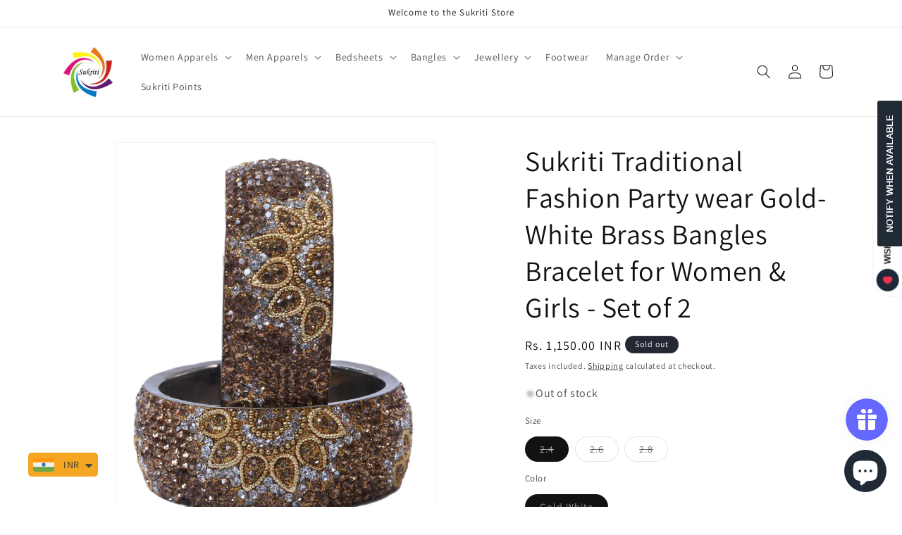

--- FILE ---
content_type: text/html; charset=utf-8
request_url: https://sukritistore.com/en-us/products/sb109b-goldwhite-2
body_size: 53812
content:
<!doctype html>
<html class="js" lang="en">
  <head>
    <meta charset="utf-8">
    <meta http-equiv="X-UA-Compatible" content="IE=edge">
    <meta name="viewport" content="width=device-width,initial-scale=1">
    <meta name="theme-color" content="">
    <link rel="canonical" href="https://sukritistore.com/en-us/products/sb109b-goldwhite-2"><link rel="icon" type="image/png" href="//sukritistore.com/cdn/shop/files/Logo_ec442521-b46a-4bea-bb4a-22a3c8b8d94a.jpg?crop=center&height=32&v=1691925923&width=32"><link rel="preconnect" href="https://fonts.shopifycdn.com" crossorigin><title>
      Sukriti Traditional Fashion Party wear Gold-White Brass Bangles Bracel
 &ndash; Sukriti Store</title>

    
      <meta name="description" content="Upgrade your existing jewelry collection with this Bangle Set from the house of Sukriti. We present you Rajasthani 2 piece kada bangles studded with gold white color stones and embellished with flower design which will definitely enhance your attire and add a magical sparkle to your dazzling persona. Pair it with ethni">
    

    

<meta property="og:site_name" content="Sukriti Store">
<meta property="og:url" content="https://sukritistore.com/en-us/products/sb109b-goldwhite-2">
<meta property="og:title" content="Sukriti Traditional Fashion Party wear Gold-White Brass Bangles Bracel">
<meta property="og:type" content="product">
<meta property="og:description" content="Upgrade your existing jewelry collection with this Bangle Set from the house of Sukriti. We present you Rajasthani 2 piece kada bangles studded with gold white color stones and embellished with flower design which will definitely enhance your attire and add a magical sparkle to your dazzling persona. Pair it with ethni"><meta property="og:image" content="http://sukritistore.com/cdn/shop/products/sukriti-traditional-fashion-party-wear-gold-white-brass-bangles-bracelet-for-women-and-girls-set-of-2-sukriti-bangles-1.jpg?v=1638270652">
  <meta property="og:image:secure_url" content="https://sukritistore.com/cdn/shop/products/sukriti-traditional-fashion-party-wear-gold-white-brass-bangles-bracelet-for-women-and-girls-set-of-2-sukriti-bangles-1.jpg?v=1638270652">
  <meta property="og:image:width" content="2648">
  <meta property="og:image:height" content="3200"><meta property="og:price:amount" content="1,150.00">
  <meta property="og:price:currency" content="INR"><meta name="twitter:card" content="summary_large_image">
<meta name="twitter:title" content="Sukriti Traditional Fashion Party wear Gold-White Brass Bangles Bracel">
<meta name="twitter:description" content="Upgrade your existing jewelry collection with this Bangle Set from the house of Sukriti. We present you Rajasthani 2 piece kada bangles studded with gold white color stones and embellished with flower design which will definitely enhance your attire and add a magical sparkle to your dazzling persona. Pair it with ethni">


    <script src="//sukritistore.com/cdn/shop/t/35/assets/constants.js?v=132983761750457495441765708293" defer="defer"></script>
    <script src="//sukritistore.com/cdn/shop/t/35/assets/pubsub.js?v=25310214064522200911765708294" defer="defer"></script>
    <script src="//sukritistore.com/cdn/shop/t/35/assets/global.js?v=7301445359237545521765708293" defer="defer"></script>
    <script src="//sukritistore.com/cdn/shop/t/35/assets/details-disclosure.js?v=13653116266235556501765708293" defer="defer"></script>
    <script src="//sukritistore.com/cdn/shop/t/35/assets/details-modal.js?v=25581673532751508451765708293" defer="defer"></script>
    <script src="//sukritistore.com/cdn/shop/t/35/assets/search-form.js?v=133129549252120666541765708295" defer="defer"></script><script src="//sukritistore.com/cdn/shop/t/35/assets/animations.js?v=88693664871331136111765708293" defer="defer"></script><script>window.performance && window.performance.mark && window.performance.mark('shopify.content_for_header.start');</script><meta name="google-site-verification" content="r_oTsKVcZ58-XIgKxD0kAfjnmo10k5PQoVqCLTh_Gh4">
<meta name="google-site-verification" content="r_oTsKVcZ58-XIgKxD0kAfjnmo10k5PQoVqCLTh_Gh4">
<meta name="facebook-domain-verification" content="ybsvq4smzy1rwgt094b5jvyt3aib90">
<meta id="shopify-digital-wallet" name="shopify-digital-wallet" content="/33354678317/digital_wallets/dialog">
<meta id="in-context-paypal-metadata" data-shop-id="33354678317" data-venmo-supported="false" data-environment="production" data-locale="en_US" data-paypal-v4="true" data-currency="INR">
<link rel="alternate" hreflang="x-default" href="https://sukritistore.com/products/sb109b-goldwhite-2">
<link rel="alternate" hreflang="en" href="https://sukritistore.com/products/sb109b-goldwhite-2">
<link rel="alternate" hreflang="en-US" href="https://sukritistore.com/en-us/products/sb109b-goldwhite-2">
<link rel="alternate" hreflang="en-CA" href="https://sukritistore.com/en-ca/products/sb109b-goldwhite-2">
<link rel="alternate" hreflang="en-GB" href="https://sukritistore.com/en-gb/products/sb109b-goldwhite-2">
<link rel="alternate" hreflang="en-AU" href="https://sukritistore.com/en-au/products/sb109b-goldwhite-2">
<link rel="alternate" hreflang="en-AE" href="https://sukritistore.com/en-ae/products/sb109b-goldwhite-2">
<link rel="alternate" hreflang="en-SG" href="https://sukritistore.com/en-sg/products/sb109b-goldwhite-2">
<link rel="alternate" hreflang="en-SA" href="https://sukritistore.com/en-sa/products/sb109b-goldwhite-2">
<link rel="alternate" hreflang="en-MY" href="https://sukritistore.com/en-my/products/sb109b-goldwhite-2">
<link rel="alternate" hreflang="en-NZ" href="https://sukritistore.com/en-nz/products/sb109b-goldwhite-2">
<link rel="alternate" hreflang="en-HK" href="https://sukritistore.com/en-hk/products/sb109b-goldwhite-2">
<link rel="alternate" hreflang="en-FR" href="https://sukritistore.com/en-fr/products/sb109b-goldwhite-2">
<link rel="alternate" hreflang="en-DE" href="https://sukritistore.com/en-de/products/sb109b-goldwhite-2">
<link rel="alternate" hreflang="en-DK" href="https://sukritistore.com/en-dk/products/sb109b-goldwhite-2">
<link rel="alternate" hreflang="en-PL" href="https://sukritistore.com/en-pl/products/sb109b-goldwhite-2">
<link rel="alternate" hreflang="en-NL" href="https://sukritistore.com/en-nl/products/sb109b-goldwhite-2">
<link rel="alternate" hreflang="en-EE" href="https://sukritistore.com/en-estonia/products/sb109b-goldwhite-2">
<link rel="alternate" hreflang="en-IT" href="https://sukritistore.com/en-it/products/sb109b-goldwhite-2">
<link rel="alternate" hreflang="en-CZ" href="https://sukritistore.com/en-cz/products/sb109b-goldwhite-2">
<link rel="alternate" hreflang="en-IE" href="https://sukritistore.com/en-ie/products/sb109b-goldwhite-2">
<link rel="alternate" hreflang="en-BE" href="https://sukritistore.com/en-be/products/sb109b-goldwhite-2">
<link rel="alternate" hreflang="en-LK" href="https://sukritistore.com/en-lk/products/sb109b-goldwhite-2">
<link rel="alternate" hreflang="en-NP" href="https://sukritistore.com/en-np/products/sb109b-goldwhite-2">
<link rel="alternate" hreflang="en-BD" href="https://sukritistore.com/en-bd/products/sb109b-goldwhite-2">
<link rel="alternate" hreflang="en-BN" href="https://sukritistore.com/en-bn/products/sb109b-goldwhite-2">
<link rel="alternate" hreflang="en-MU" href="https://sukritistore.com/en-mu/products/sb109b-goldwhite-2">
<link rel="alternate" type="application/json+oembed" href="https://sukritistore.com/en-us/products/sb109b-goldwhite-2.oembed">
<script async="async" src="/checkouts/internal/preloads.js?locale=en-US"></script>
<script id="shopify-features" type="application/json">{"accessToken":"ea11915b735618c6afe22b308702b3ef","betas":["rich-media-storefront-analytics"],"domain":"sukritistore.com","predictiveSearch":true,"shopId":33354678317,"locale":"en"}</script>
<script>var Shopify = Shopify || {};
Shopify.shop = "sukritibangles.myshopify.com";
Shopify.locale = "en";
Shopify.currency = {"active":"INR","rate":"1.0"};
Shopify.country = "US";
Shopify.theme = {"name":"Dawn 15.4.1","id":174085505271,"schema_name":"Dawn","schema_version":"15.4.1","theme_store_id":887,"role":"main"};
Shopify.theme.handle = "null";
Shopify.theme.style = {"id":null,"handle":null};
Shopify.cdnHost = "sukritistore.com/cdn";
Shopify.routes = Shopify.routes || {};
Shopify.routes.root = "/en-us/";</script>
<script type="module">!function(o){(o.Shopify=o.Shopify||{}).modules=!0}(window);</script>
<script>!function(o){function n(){var o=[];function n(){o.push(Array.prototype.slice.apply(arguments))}return n.q=o,n}var t=o.Shopify=o.Shopify||{};t.loadFeatures=n(),t.autoloadFeatures=n()}(window);</script>
<script id="shop-js-analytics" type="application/json">{"pageType":"product"}</script>
<script defer="defer" async type="module" src="//sukritistore.com/cdn/shopifycloud/shop-js/modules/v2/client.init-shop-cart-sync_C5BV16lS.en.esm.js"></script>
<script defer="defer" async type="module" src="//sukritistore.com/cdn/shopifycloud/shop-js/modules/v2/chunk.common_CygWptCX.esm.js"></script>
<script type="module">
  await import("//sukritistore.com/cdn/shopifycloud/shop-js/modules/v2/client.init-shop-cart-sync_C5BV16lS.en.esm.js");
await import("//sukritistore.com/cdn/shopifycloud/shop-js/modules/v2/chunk.common_CygWptCX.esm.js");

  window.Shopify.SignInWithShop?.initShopCartSync?.({"fedCMEnabled":true,"windoidEnabled":true});

</script>
<script>(function() {
  var isLoaded = false;
  function asyncLoad() {
    if (isLoaded) return;
    isLoaded = true;
    var urls = ["https:\/\/cdn.shopify.com\/s\/files\/1\/0449\/2568\/1820\/t\/4\/assets\/booster_currency.js?v=1624978055\u0026shop=sukritibangles.myshopify.com","https:\/\/cdn.shopify.com\/s\/files\/1\/0449\/2568\/1820\/t\/4\/assets\/booster_currency.js?v=1624978055\u0026shop=sukritibangles.myshopify.com","https:\/\/cdn.pushowl.com\/latest\/sdks\/pushowl-shopify.js?subdomain=sukritibangles\u0026environment=production\u0026guid=6675f865-3da0-468e-9442-4727789291b9\u0026shop=sukritibangles.myshopify.com"];
    for (var i = 0; i < urls.length; i++) {
      var s = document.createElement('script');
      s.type = 'text/javascript';
      s.async = true;
      s.src = urls[i];
      var x = document.getElementsByTagName('script')[0];
      x.parentNode.insertBefore(s, x);
    }
  };
  if(window.attachEvent) {
    window.attachEvent('onload', asyncLoad);
  } else {
    window.addEventListener('load', asyncLoad, false);
  }
})();</script>
<script id="__st">var __st={"a":33354678317,"offset":19800,"reqid":"577b49c6-f2c7-4143-b51a-059a43e97da5-1768741807","pageurl":"sukritistore.com\/en-us\/products\/sb109b-goldwhite-2","u":"d1551cce6d5f","p":"product","rtyp":"product","rid":5242006143137};</script>
<script>window.ShopifyPaypalV4VisibilityTracking = true;</script>
<script id="captcha-bootstrap">!function(){'use strict';const t='contact',e='account',n='new_comment',o=[[t,t],['blogs',n],['comments',n],[t,'customer']],c=[[e,'customer_login'],[e,'guest_login'],[e,'recover_customer_password'],[e,'create_customer']],r=t=>t.map((([t,e])=>`form[action*='/${t}']:not([data-nocaptcha='true']) input[name='form_type'][value='${e}']`)).join(','),a=t=>()=>t?[...document.querySelectorAll(t)].map((t=>t.form)):[];function s(){const t=[...o],e=r(t);return a(e)}const i='password',u='form_key',d=['recaptcha-v3-token','g-recaptcha-response','h-captcha-response',i],f=()=>{try{return window.sessionStorage}catch{return}},m='__shopify_v',_=t=>t.elements[u];function p(t,e,n=!1){try{const o=window.sessionStorage,c=JSON.parse(o.getItem(e)),{data:r}=function(t){const{data:e,action:n}=t;return t[m]||n?{data:e,action:n}:{data:t,action:n}}(c);for(const[e,n]of Object.entries(r))t.elements[e]&&(t.elements[e].value=n);n&&o.removeItem(e)}catch(o){console.error('form repopulation failed',{error:o})}}const l='form_type',E='cptcha';function T(t){t.dataset[E]=!0}const w=window,h=w.document,L='Shopify',v='ce_forms',y='captcha';let A=!1;((t,e)=>{const n=(g='f06e6c50-85a8-45c8-87d0-21a2b65856fe',I='https://cdn.shopify.com/shopifycloud/storefront-forms-hcaptcha/ce_storefront_forms_captcha_hcaptcha.v1.5.2.iife.js',D={infoText:'Protected by hCaptcha',privacyText:'Privacy',termsText:'Terms'},(t,e,n)=>{const o=w[L][v],c=o.bindForm;if(c)return c(t,g,e,D).then(n);var r;o.q.push([[t,g,e,D],n]),r=I,A||(h.body.append(Object.assign(h.createElement('script'),{id:'captcha-provider',async:!0,src:r})),A=!0)});var g,I,D;w[L]=w[L]||{},w[L][v]=w[L][v]||{},w[L][v].q=[],w[L][y]=w[L][y]||{},w[L][y].protect=function(t,e){n(t,void 0,e),T(t)},Object.freeze(w[L][y]),function(t,e,n,w,h,L){const[v,y,A,g]=function(t,e,n){const i=e?o:[],u=t?c:[],d=[...i,...u],f=r(d),m=r(i),_=r(d.filter((([t,e])=>n.includes(e))));return[a(f),a(m),a(_),s()]}(w,h,L),I=t=>{const e=t.target;return e instanceof HTMLFormElement?e:e&&e.form},D=t=>v().includes(t);t.addEventListener('submit',(t=>{const e=I(t);if(!e)return;const n=D(e)&&!e.dataset.hcaptchaBound&&!e.dataset.recaptchaBound,o=_(e),c=g().includes(e)&&(!o||!o.value);(n||c)&&t.preventDefault(),c&&!n&&(function(t){try{if(!f())return;!function(t){const e=f();if(!e)return;const n=_(t);if(!n)return;const o=n.value;o&&e.removeItem(o)}(t);const e=Array.from(Array(32),(()=>Math.random().toString(36)[2])).join('');!function(t,e){_(t)||t.append(Object.assign(document.createElement('input'),{type:'hidden',name:u})),t.elements[u].value=e}(t,e),function(t,e){const n=f();if(!n)return;const o=[...t.querySelectorAll(`input[type='${i}']`)].map((({name:t})=>t)),c=[...d,...o],r={};for(const[a,s]of new FormData(t).entries())c.includes(a)||(r[a]=s);n.setItem(e,JSON.stringify({[m]:1,action:t.action,data:r}))}(t,e)}catch(e){console.error('failed to persist form',e)}}(e),e.submit())}));const S=(t,e)=>{t&&!t.dataset[E]&&(n(t,e.some((e=>e===t))),T(t))};for(const o of['focusin','change'])t.addEventListener(o,(t=>{const e=I(t);D(e)&&S(e,y())}));const B=e.get('form_key'),M=e.get(l),P=B&&M;t.addEventListener('DOMContentLoaded',(()=>{const t=y();if(P)for(const e of t)e.elements[l].value===M&&p(e,B);[...new Set([...A(),...v().filter((t=>'true'===t.dataset.shopifyCaptcha))])].forEach((e=>S(e,t)))}))}(h,new URLSearchParams(w.location.search),n,t,e,['guest_login'])})(!0,!0)}();</script>
<script integrity="sha256-4kQ18oKyAcykRKYeNunJcIwy7WH5gtpwJnB7kiuLZ1E=" data-source-attribution="shopify.loadfeatures" defer="defer" src="//sukritistore.com/cdn/shopifycloud/storefront/assets/storefront/load_feature-a0a9edcb.js" crossorigin="anonymous"></script>
<script data-source-attribution="shopify.dynamic_checkout.dynamic.init">var Shopify=Shopify||{};Shopify.PaymentButton=Shopify.PaymentButton||{isStorefrontPortableWallets:!0,init:function(){window.Shopify.PaymentButton.init=function(){};var t=document.createElement("script");t.src="https://sukritistore.com/cdn/shopifycloud/portable-wallets/latest/portable-wallets.en.js",t.type="module",document.head.appendChild(t)}};
</script>
<script data-source-attribution="shopify.dynamic_checkout.buyer_consent">
  function portableWalletsHideBuyerConsent(e){var t=document.getElementById("shopify-buyer-consent"),n=document.getElementById("shopify-subscription-policy-button");t&&n&&(t.classList.add("hidden"),t.setAttribute("aria-hidden","true"),n.removeEventListener("click",e))}function portableWalletsShowBuyerConsent(e){var t=document.getElementById("shopify-buyer-consent"),n=document.getElementById("shopify-subscription-policy-button");t&&n&&(t.classList.remove("hidden"),t.removeAttribute("aria-hidden"),n.addEventListener("click",e))}window.Shopify?.PaymentButton&&(window.Shopify.PaymentButton.hideBuyerConsent=portableWalletsHideBuyerConsent,window.Shopify.PaymentButton.showBuyerConsent=portableWalletsShowBuyerConsent);
</script>
<script>
  function portableWalletsCleanup(e){e&&e.src&&console.error("Failed to load portable wallets script "+e.src);var t=document.querySelectorAll("shopify-accelerated-checkout .shopify-payment-button__skeleton, shopify-accelerated-checkout-cart .wallet-cart-button__skeleton"),e=document.getElementById("shopify-buyer-consent");for(let e=0;e<t.length;e++)t[e].remove();e&&e.remove()}function portableWalletsNotLoadedAsModule(e){e instanceof ErrorEvent&&"string"==typeof e.message&&e.message.includes("import.meta")&&"string"==typeof e.filename&&e.filename.includes("portable-wallets")&&(window.removeEventListener("error",portableWalletsNotLoadedAsModule),window.Shopify.PaymentButton.failedToLoad=e,"loading"===document.readyState?document.addEventListener("DOMContentLoaded",window.Shopify.PaymentButton.init):window.Shopify.PaymentButton.init())}window.addEventListener("error",portableWalletsNotLoadedAsModule);
</script>

<script type="module" src="https://sukritistore.com/cdn/shopifycloud/portable-wallets/latest/portable-wallets.en.js" onError="portableWalletsCleanup(this)" crossorigin="anonymous"></script>
<script nomodule>
  document.addEventListener("DOMContentLoaded", portableWalletsCleanup);
</script>

<script id='scb4127' type='text/javascript' async='' src='https://sukritistore.com/cdn/shopifycloud/privacy-banner/storefront-banner.js'></script><link id="shopify-accelerated-checkout-styles" rel="stylesheet" media="screen" href="https://sukritistore.com/cdn/shopifycloud/portable-wallets/latest/accelerated-checkout-backwards-compat.css" crossorigin="anonymous">
<style id="shopify-accelerated-checkout-cart">
        #shopify-buyer-consent {
  margin-top: 1em;
  display: inline-block;
  width: 100%;
}

#shopify-buyer-consent.hidden {
  display: none;
}

#shopify-subscription-policy-button {
  background: none;
  border: none;
  padding: 0;
  text-decoration: underline;
  font-size: inherit;
  cursor: pointer;
}

#shopify-subscription-policy-button::before {
  box-shadow: none;
}

      </style>
<script id="sections-script" data-sections="header" defer="defer" src="//sukritistore.com/cdn/shop/t/35/compiled_assets/scripts.js?v=7123"></script>
<script>window.performance && window.performance.mark && window.performance.mark('shopify.content_for_header.end');</script>


    <style data-shopify>
      @font-face {
  font-family: Assistant;
  font-weight: 400;
  font-style: normal;
  font-display: swap;
  src: url("//sukritistore.com/cdn/fonts/assistant/assistant_n4.9120912a469cad1cc292572851508ca49d12e768.woff2") format("woff2"),
       url("//sukritistore.com/cdn/fonts/assistant/assistant_n4.6e9875ce64e0fefcd3f4446b7ec9036b3ddd2985.woff") format("woff");
}

      @font-face {
  font-family: Assistant;
  font-weight: 700;
  font-style: normal;
  font-display: swap;
  src: url("//sukritistore.com/cdn/fonts/assistant/assistant_n7.bf44452348ec8b8efa3aa3068825305886b1c83c.woff2") format("woff2"),
       url("//sukritistore.com/cdn/fonts/assistant/assistant_n7.0c887fee83f6b3bda822f1150b912c72da0f7b64.woff") format("woff");
}

      
      
      @font-face {
  font-family: Assistant;
  font-weight: 400;
  font-style: normal;
  font-display: swap;
  src: url("//sukritistore.com/cdn/fonts/assistant/assistant_n4.9120912a469cad1cc292572851508ca49d12e768.woff2") format("woff2"),
       url("//sukritistore.com/cdn/fonts/assistant/assistant_n4.6e9875ce64e0fefcd3f4446b7ec9036b3ddd2985.woff") format("woff");
}


      
        :root,
        .color-background-1 {
          --color-background: 255,255,255;
        
          --gradient-background: #ffffff;
        

        

        --color-foreground: 18,18,18;
        --color-background-contrast: 191,191,191;
        --color-shadow: 18,18,18;
        --color-button: 18,18,18;
        --color-button-text: 255,255,255;
        --color-secondary-button: 255,255,255;
        --color-secondary-button-text: 18,18,18;
        --color-link: 18,18,18;
        --color-badge-foreground: 18,18,18;
        --color-badge-background: 255,255,255;
        --color-badge-border: 18,18,18;
        --payment-terms-background-color: rgb(255 255 255);
      }
      
        
        .color-background-2 {
          --color-background: 243,243,243;
        
          --gradient-background: #f3f3f3;
        

        

        --color-foreground: 18,18,18;
        --color-background-contrast: 179,179,179;
        --color-shadow: 18,18,18;
        --color-button: 18,18,18;
        --color-button-text: 243,243,243;
        --color-secondary-button: 243,243,243;
        --color-secondary-button-text: 18,18,18;
        --color-link: 18,18,18;
        --color-badge-foreground: 18,18,18;
        --color-badge-background: 243,243,243;
        --color-badge-border: 18,18,18;
        --payment-terms-background-color: rgb(243 243 243);
      }
      
        
        .color-inverse {
          --color-background: 36,40,51;
        
          --gradient-background: #242833;
        

        

        --color-foreground: 255,255,255;
        --color-background-contrast: 47,52,66;
        --color-shadow: 18,18,18;
        --color-button: 255,255,255;
        --color-button-text: 0,0,0;
        --color-secondary-button: 36,40,51;
        --color-secondary-button-text: 255,255,255;
        --color-link: 255,255,255;
        --color-badge-foreground: 255,255,255;
        --color-badge-background: 36,40,51;
        --color-badge-border: 255,255,255;
        --payment-terms-background-color: rgb(36 40 51);
      }
      
        
        .color-accent-1 {
          --color-background: 18,18,18;
        
          --gradient-background: #121212;
        

        

        --color-foreground: 255,255,255;
        --color-background-contrast: 146,146,146;
        --color-shadow: 18,18,18;
        --color-button: 255,255,255;
        --color-button-text: 18,18,18;
        --color-secondary-button: 18,18,18;
        --color-secondary-button-text: 255,255,255;
        --color-link: 255,255,255;
        --color-badge-foreground: 255,255,255;
        --color-badge-background: 18,18,18;
        --color-badge-border: 255,255,255;
        --payment-terms-background-color: rgb(18 18 18);
      }
      
        
        .color-accent-2 {
          --color-background: 51,79,180;
        
          --gradient-background: #334fb4;
        

        

        --color-foreground: 255,255,255;
        --color-background-contrast: 23,35,81;
        --color-shadow: 18,18,18;
        --color-button: 255,255,255;
        --color-button-text: 51,79,180;
        --color-secondary-button: 51,79,180;
        --color-secondary-button-text: 255,255,255;
        --color-link: 255,255,255;
        --color-badge-foreground: 255,255,255;
        --color-badge-background: 51,79,180;
        --color-badge-border: 255,255,255;
        --payment-terms-background-color: rgb(51 79 180);
      }
      

      body, .color-background-1, .color-background-2, .color-inverse, .color-accent-1, .color-accent-2 {
        color: rgba(var(--color-foreground), 0.75);
        background-color: rgb(var(--color-background));
      }

      :root {
        --font-body-family: Assistant, sans-serif;
        --font-body-style: normal;
        --font-body-weight: 400;
        --font-body-weight-bold: 700;

        --font-heading-family: Assistant, sans-serif;
        --font-heading-style: normal;
        --font-heading-weight: 400;

        --font-body-scale: 1.0;
        --font-heading-scale: 1.0;

        --media-padding: px;
        --media-border-opacity: 0.05;
        --media-border-width: 1px;
        --media-radius: 0px;
        --media-shadow-opacity: 0.0;
        --media-shadow-horizontal-offset: 0px;
        --media-shadow-vertical-offset: 4px;
        --media-shadow-blur-radius: 5px;
        --media-shadow-visible: 0;

        --page-width: 120rem;
        --page-width-margin: 0rem;

        --product-card-image-padding: 0.0rem;
        --product-card-corner-radius: 0.0rem;
        --product-card-text-alignment: left;
        --product-card-border-width: 0.0rem;
        --product-card-border-opacity: 0.1;
        --product-card-shadow-opacity: 0.0;
        --product-card-shadow-visible: 0;
        --product-card-shadow-horizontal-offset: 0.0rem;
        --product-card-shadow-vertical-offset: 0.4rem;
        --product-card-shadow-blur-radius: 0.5rem;

        --collection-card-image-padding: 0.0rem;
        --collection-card-corner-radius: 0.0rem;
        --collection-card-text-alignment: left;
        --collection-card-border-width: 0.0rem;
        --collection-card-border-opacity: 0.1;
        --collection-card-shadow-opacity: 0.0;
        --collection-card-shadow-visible: 0;
        --collection-card-shadow-horizontal-offset: 0.0rem;
        --collection-card-shadow-vertical-offset: 0.4rem;
        --collection-card-shadow-blur-radius: 0.5rem;

        --blog-card-image-padding: 0.0rem;
        --blog-card-corner-radius: 0.0rem;
        --blog-card-text-alignment: left;
        --blog-card-border-width: 0.0rem;
        --blog-card-border-opacity: 0.1;
        --blog-card-shadow-opacity: 0.0;
        --blog-card-shadow-visible: 0;
        --blog-card-shadow-horizontal-offset: 0.0rem;
        --blog-card-shadow-vertical-offset: 0.4rem;
        --blog-card-shadow-blur-radius: 0.5rem;

        --badge-corner-radius: 4.0rem;

        --popup-border-width: 1px;
        --popup-border-opacity: 0.1;
        --popup-corner-radius: 0px;
        --popup-shadow-opacity: 0.05;
        --popup-shadow-horizontal-offset: 0px;
        --popup-shadow-vertical-offset: 4px;
        --popup-shadow-blur-radius: 5px;

        --drawer-border-width: 1px;
        --drawer-border-opacity: 0.1;
        --drawer-shadow-opacity: 0.0;
        --drawer-shadow-horizontal-offset: 0px;
        --drawer-shadow-vertical-offset: 4px;
        --drawer-shadow-blur-radius: 5px;

        --spacing-sections-desktop: 0px;
        --spacing-sections-mobile: 0px;

        --grid-desktop-vertical-spacing: 8px;
        --grid-desktop-horizontal-spacing: 8px;
        --grid-mobile-vertical-spacing: 4px;
        --grid-mobile-horizontal-spacing: 4px;

        --text-boxes-border-opacity: 0.1;
        --text-boxes-border-width: 0px;
        --text-boxes-radius: 0px;
        --text-boxes-shadow-opacity: 0.0;
        --text-boxes-shadow-visible: 0;
        --text-boxes-shadow-horizontal-offset: 0px;
        --text-boxes-shadow-vertical-offset: 4px;
        --text-boxes-shadow-blur-radius: 5px;

        --buttons-radius: 0px;
        --buttons-radius-outset: 0px;
        --buttons-border-width: 1px;
        --buttons-border-opacity: 1.0;
        --buttons-shadow-opacity: 0.0;
        --buttons-shadow-visible: 0;
        --buttons-shadow-horizontal-offset: 0px;
        --buttons-shadow-vertical-offset: 4px;
        --buttons-shadow-blur-radius: 5px;
        --buttons-border-offset: 0px;

        --inputs-radius: 0px;
        --inputs-border-width: 1px;
        --inputs-border-opacity: 0.55;
        --inputs-shadow-opacity: 0.0;
        --inputs-shadow-horizontal-offset: 0px;
        --inputs-margin-offset: 0px;
        --inputs-shadow-vertical-offset: 4px;
        --inputs-shadow-blur-radius: 5px;
        --inputs-radius-outset: 0px;

        --variant-pills-radius: 40px;
        --variant-pills-border-width: 1px;
        --variant-pills-border-opacity: 0.55;
        --variant-pills-shadow-opacity: 0.0;
        --variant-pills-shadow-horizontal-offset: 0px;
        --variant-pills-shadow-vertical-offset: 4px;
        --variant-pills-shadow-blur-radius: 5px;
      }

      *,
      *::before,
      *::after {
        box-sizing: inherit;
      }

      html {
        box-sizing: border-box;
        font-size: calc(var(--font-body-scale) * 62.5%);
        height: 100%;
      }

      body {
        display: grid;
        grid-template-rows: auto auto 1fr auto;
        grid-template-columns: 100%;
        min-height: 100%;
        margin: 0;
        font-size: 1.5rem;
        letter-spacing: 0.06rem;
        line-height: calc(1 + 0.8 / var(--font-body-scale));
        font-family: var(--font-body-family);
        font-style: var(--font-body-style);
        font-weight: var(--font-body-weight);
      }

      @media screen and (min-width: 750px) {
        body {
          font-size: 1.6rem;
        }
      }
    </style>

    <link href="//sukritistore.com/cdn/shop/t/35/assets/base.css?v=159841507637079171801765708293" rel="stylesheet" type="text/css" media="all" />
    <link rel="stylesheet" href="//sukritistore.com/cdn/shop/t/35/assets/component-cart-items.css?v=13033300910818915211765708293" media="print" onload="this.media='all'">
      <link rel="preload" as="font" href="//sukritistore.com/cdn/fonts/assistant/assistant_n4.9120912a469cad1cc292572851508ca49d12e768.woff2" type="font/woff2" crossorigin>
      

      <link rel="preload" as="font" href="//sukritistore.com/cdn/fonts/assistant/assistant_n4.9120912a469cad1cc292572851508ca49d12e768.woff2" type="font/woff2" crossorigin>
      
<link href="//sukritistore.com/cdn/shop/t/35/assets/component-localization-form.css?v=170315343355214948141765708293" rel="stylesheet" type="text/css" media="all" />
      <script src="//sukritistore.com/cdn/shop/t/35/assets/localization-form.js?v=144176611646395275351765708294" defer="defer"></script><link
        rel="stylesheet"
        href="//sukritistore.com/cdn/shop/t/35/assets/component-predictive-search.css?v=118923337488134913561765708293"
        media="print"
        onload="this.media='all'"
      ><script>
      if (Shopify.designMode) {
        document.documentElement.classList.add('shopify-design-mode');
      }
    </script>
  <!-- BEGIN app block: shopify://apps/securify/blocks/browser-blocker/e3ed2576-9111-486f-86eb-a36b6bee4e94 -->

<script>
  // Pass shop domain to the React app via global variable
  window.SECURIFY_SHOP_DOMAIN = "sukritistore.com";
  window.SECURIFY_CUSTOMER_ID = null;
</script>

<script src="https://cdn.shopify.com/extensions/019bc1cc-06d8-7e3f-967d-afdcd749ef37/securify-68/assets/visitor-blocker-v2.iife.js" async fetchpriority="high"></script>
<!-- END app block --><!-- BEGIN app block: shopify://apps/judge-me-reviews/blocks/judgeme_core/61ccd3b1-a9f2-4160-9fe9-4fec8413e5d8 --><!-- Start of Judge.me Core -->






<link rel="dns-prefetch" href="https://cdnwidget.judge.me">
<link rel="dns-prefetch" href="https://cdn.judge.me">
<link rel="dns-prefetch" href="https://cdn1.judge.me">
<link rel="dns-prefetch" href="https://api.judge.me">

<script data-cfasync='false' class='jdgm-settings-script'>window.jdgmSettings={"pagination":5,"disable_web_reviews":false,"badge_no_review_text":"No reviews","badge_n_reviews_text":"{{ n }} review/reviews","hide_badge_preview_if_no_reviews":true,"badge_hide_text":false,"enforce_center_preview_badge":false,"widget_title":"Customer Reviews","widget_open_form_text":"Write a review","widget_close_form_text":"Cancel review","widget_refresh_page_text":"Refresh page","widget_summary_text":"Based on {{ number_of_reviews }} review/reviews","widget_no_review_text":"Be the first to write a review","widget_name_field_text":"Display name","widget_verified_name_field_text":"Verified Name (public)","widget_name_placeholder_text":"Display name","widget_required_field_error_text":"This field is required.","widget_email_field_text":"Email address","widget_verified_email_field_text":"Verified Email (private, can not be edited)","widget_email_placeholder_text":"Your email address","widget_email_field_error_text":"Please enter a valid email address.","widget_rating_field_text":"Rating","widget_review_title_field_text":"Review Title","widget_review_title_placeholder_text":"Give your review a title","widget_review_body_field_text":"Review content","widget_review_body_placeholder_text":"Start writing here...","widget_pictures_field_text":"Picture/Video (optional)","widget_submit_review_text":"Submit Review","widget_submit_verified_review_text":"Submit Verified Review","widget_submit_success_msg_with_auto_publish":"Thank you! Please refresh the page in a few moments to see your review. You can remove or edit your review by logging into \u003ca href='https://judge.me/login' target='_blank' rel='nofollow noopener'\u003eJudge.me\u003c/a\u003e","widget_submit_success_msg_no_auto_publish":"Thank you! Your review will be published as soon as it is approved by the shop admin. You can remove or edit your review by logging into \u003ca href='https://judge.me/login' target='_blank' rel='nofollow noopener'\u003eJudge.me\u003c/a\u003e","widget_show_default_reviews_out_of_total_text":"Showing {{ n_reviews_shown }} out of {{ n_reviews }} reviews.","widget_show_all_link_text":"Show all","widget_show_less_link_text":"Show less","widget_author_said_text":"{{ reviewer_name }} said:","widget_days_text":"{{ n }} days ago","widget_weeks_text":"{{ n }} week/weeks ago","widget_months_text":"{{ n }} month/months ago","widget_years_text":"{{ n }} year/years ago","widget_yesterday_text":"Yesterday","widget_today_text":"Today","widget_replied_text":" {{ shop_name }} replied:","widget_read_more_text":"Read more","widget_reviewer_name_as_initial":"","widget_rating_filter_color":"","widget_rating_filter_see_all_text":"See all reviews","widget_sorting_most_recent_text":"Most Recent","widget_sorting_highest_rating_text":"Highest Rating","widget_sorting_lowest_rating_text":"Lowest Rating","widget_sorting_with_pictures_text":"Only Pictures","widget_sorting_most_helpful_text":"Most Helpful","widget_open_question_form_text":"Ask a question","widget_reviews_subtab_text":"Reviews","widget_questions_subtab_text":"Questions","widget_question_label_text":"Question","widget_answer_label_text":"Answer","widget_question_placeholder_text":"Write your question here","widget_submit_question_text":"Submit Question","widget_question_submit_success_text":"Thank you for your question! We will notify you once it gets answered.","verified_badge_text":"Verified","verified_badge_bg_color":"","verified_badge_text_color":"","verified_badge_placement":"left-of-reviewer-name","widget_review_max_height":"","widget_hide_border":false,"widget_social_share":false,"widget_thumb":true,"widget_review_location_show":true,"widget_location_format":"full_country_state_name","all_reviews_include_out_of_store_products":false,"all_reviews_out_of_store_text":"(out of store)","all_reviews_pagination":100,"all_reviews_product_name_prefix_text":"about","enable_review_pictures":true,"enable_question_anwser":true,"widget_theme":"","review_date_format":"dd/mm/yyyy","default_sort_method":"most-recent","widget_product_reviews_subtab_text":"Product Reviews","widget_shop_reviews_subtab_text":"Shop Reviews","widget_other_products_reviews_text":"Reviews for other products","widget_store_reviews_subtab_text":"Store reviews","widget_no_store_reviews_text":"This store hasn't received any reviews yet","widget_web_restriction_product_reviews_text":"This product hasn't received any reviews yet","widget_no_items_text":"No items found","widget_show_more_text":"Show more","widget_write_a_store_review_text":"Write a Store Review","widget_other_languages_heading":"Reviews in Other Languages","widget_translate_review_text":"Translate review to {{ language }}","widget_translating_review_text":"Translating...","widget_show_original_translation_text":"Show original ({{ language }})","widget_translate_review_failed_text":"Review couldn't be translated.","widget_translate_review_retry_text":"Retry","widget_translate_review_try_again_later_text":"Try again later","show_product_url_for_grouped_product":false,"widget_sorting_pictures_first_text":"Pictures First","show_pictures_on_all_rev_page_mobile":false,"show_pictures_on_all_rev_page_desktop":false,"floating_tab_hide_mobile_install_preference":false,"floating_tab_button_name":"★ Reviews","floating_tab_title":"Let customers speak for us","floating_tab_button_color":"","floating_tab_button_background_color":"","floating_tab_url":"","floating_tab_url_enabled":false,"floating_tab_tab_style":"text","all_reviews_text_badge_text":"Customers rate us {{ shop.metafields.judgeme.all_reviews_rating | round: 1 }}/5 based on {{ shop.metafields.judgeme.all_reviews_count }} reviews.","all_reviews_text_badge_text_branded_style":"{{ shop.metafields.judgeme.all_reviews_rating | round: 1 }} out of 5 stars based on {{ shop.metafields.judgeme.all_reviews_count }} reviews","is_all_reviews_text_badge_a_link":false,"show_stars_for_all_reviews_text_badge":true,"all_reviews_text_badge_url":"","all_reviews_text_style":"text","all_reviews_text_color_style":"judgeme_brand_color","all_reviews_text_color":"#108474","all_reviews_text_show_jm_brand":true,"featured_carousel_show_header":true,"featured_carousel_title":"Let customers speak for us","testimonials_carousel_title":"Customers are saying","videos_carousel_title":"Real customer stories","cards_carousel_title":"Customers are saying","featured_carousel_count_text":"from {{ n }} reviews","featured_carousel_add_link_to_all_reviews_page":false,"featured_carousel_url":"","featured_carousel_show_images":true,"featured_carousel_autoslide_interval":0,"featured_carousel_arrows_on_the_sides":true,"featured_carousel_height":200,"featured_carousel_width":100,"featured_carousel_image_size":0,"featured_carousel_image_height":250,"featured_carousel_arrow_color":"#383030","verified_count_badge_style":"vintage","verified_count_badge_orientation":"horizontal","verified_count_badge_color_style":"judgeme_brand_color","verified_count_badge_color":"#108474","is_verified_count_badge_a_link":false,"verified_count_badge_url":"","verified_count_badge_show_jm_brand":true,"widget_rating_preset_default":0,"widget_first_sub_tab":"product-reviews","widget_show_histogram":true,"widget_histogram_use_custom_color":false,"widget_pagination_use_custom_color":false,"widget_star_use_custom_color":false,"widget_verified_badge_use_custom_color":false,"widget_write_review_use_custom_color":false,"picture_reminder_submit_button":"Upload Pictures","enable_review_videos":true,"mute_video_by_default":true,"widget_sorting_videos_first_text":"Videos First","widget_review_pending_text":"Pending","featured_carousel_items_for_large_screen":4,"social_share_options_order":"Facebook,Twitter","remove_microdata_snippet":true,"disable_json_ld":false,"enable_json_ld_products":false,"preview_badge_show_question_text":true,"preview_badge_no_question_text":"No questions","preview_badge_n_question_text":"{{ number_of_questions }} question/questions","qa_badge_show_icon":true,"qa_badge_position":"same-row","remove_judgeme_branding":false,"widget_add_search_bar":false,"widget_search_bar_placeholder":"Search","widget_sorting_verified_only_text":"Verified only","featured_carousel_theme":"gallery","featured_carousel_show_rating":true,"featured_carousel_show_title":true,"featured_carousel_show_body":false,"featured_carousel_show_date":false,"featured_carousel_show_reviewer":true,"featured_carousel_show_product":true,"featured_carousel_header_background_color":"#108474","featured_carousel_header_text_color":"#ffffff","featured_carousel_name_product_separator":"reviewed","featured_carousel_full_star_background":"#108474","featured_carousel_empty_star_background":"#dadada","featured_carousel_vertical_theme_background":"#f9fafb","featured_carousel_verified_badge_enable":true,"featured_carousel_verified_badge_color":"#108474","featured_carousel_border_style":"round","featured_carousel_review_line_length_limit":3,"featured_carousel_more_reviews_button_text":"Read more reviews","featured_carousel_view_product_button_text":"View product","all_reviews_page_load_reviews_on":"scroll","all_reviews_page_load_more_text":"Load More Reviews","disable_fb_tab_reviews":false,"enable_ajax_cdn_cache":false,"widget_public_name_text":"displayed publicly like","default_reviewer_name":"John Smith","default_reviewer_name_has_non_latin":true,"widget_reviewer_anonymous":"Anonymous","medals_widget_title":"Review Medals","medals_widget_background_color":"#f9fafb","medals_widget_position":"footer_all_pages","medals_widget_border_color":"#f9fafb","medals_widget_verified_text_position":"left","medals_widget_use_monochromatic_version":false,"medals_widget_elements_color":"#108474","show_reviewer_avatar":true,"widget_invalid_yt_video_url_error_text":"Not a YouTube video URL","widget_max_length_field_error_text":"Please enter no more than {0} characters.","widget_show_country_flag":true,"widget_show_collected_via_shop_app":true,"widget_verified_by_shop_badge_style":"light","widget_verified_by_shop_text":"Verified by Shop","widget_show_photo_gallery":true,"widget_load_with_code_splitting":true,"widget_ugc_install_preference":false,"widget_ugc_title":"Made by us, Shared by you","widget_ugc_subtitle":"Tag us to see your picture featured in our page","widget_ugc_arrows_color":"#ffffff","widget_ugc_primary_button_text":"Buy Now","widget_ugc_primary_button_background_color":"#108474","widget_ugc_primary_button_text_color":"#ffffff","widget_ugc_primary_button_border_width":"0","widget_ugc_primary_button_border_style":"none","widget_ugc_primary_button_border_color":"#108474","widget_ugc_primary_button_border_radius":"25","widget_ugc_secondary_button_text":"Load More","widget_ugc_secondary_button_background_color":"#ffffff","widget_ugc_secondary_button_text_color":"#108474","widget_ugc_secondary_button_border_width":"2","widget_ugc_secondary_button_border_style":"solid","widget_ugc_secondary_button_border_color":"#108474","widget_ugc_secondary_button_border_radius":"25","widget_ugc_reviews_button_text":"View Reviews","widget_ugc_reviews_button_background_color":"#ffffff","widget_ugc_reviews_button_text_color":"#108474","widget_ugc_reviews_button_border_width":"2","widget_ugc_reviews_button_border_style":"solid","widget_ugc_reviews_button_border_color":"#108474","widget_ugc_reviews_button_border_radius":"25","widget_ugc_reviews_button_link_to":"judgeme-reviews-page","widget_ugc_show_post_date":true,"widget_ugc_max_width":"800","widget_rating_metafield_value_type":true,"widget_primary_color":"#108474","widget_enable_secondary_color":true,"widget_secondary_color":"#edf5f5","widget_summary_average_rating_text":"{{ average_rating }} out of 5","widget_media_grid_title":"Customer photos \u0026 videos","widget_media_grid_see_more_text":"See more","widget_round_style":false,"widget_show_product_medals":true,"widget_verified_by_judgeme_text":"Verified by Judge.me","widget_show_store_medals":true,"widget_verified_by_judgeme_text_in_store_medals":"Verified by Judge.me","widget_media_field_exceed_quantity_message":"Sorry, we can only accept {{ max_media }} for one review.","widget_media_field_exceed_limit_message":"{{ file_name }} is too large, please select a {{ media_type }} less than {{ size_limit }}MB.","widget_review_submitted_text":"Review Submitted!","widget_question_submitted_text":"Question Submitted!","widget_close_form_text_question":"Cancel","widget_write_your_answer_here_text":"Write your answer here","widget_enabled_branded_link":true,"widget_show_collected_by_judgeme":true,"widget_reviewer_name_color":"","widget_write_review_text_color":"","widget_write_review_bg_color":"","widget_collected_by_judgeme_text":"collected by Judge.me","widget_pagination_type":"standard","widget_load_more_text":"Load More","widget_load_more_color":"#108474","widget_full_review_text":"Full Review","widget_read_more_reviews_text":"Read More Reviews","widget_read_questions_text":"Read Questions","widget_questions_and_answers_text":"Questions \u0026 Answers","widget_verified_by_text":"Verified by","widget_verified_text":"Verified","widget_number_of_reviews_text":"{{ number_of_reviews }} reviews","widget_back_button_text":"Back","widget_next_button_text":"Next","widget_custom_forms_filter_button":"Filters","custom_forms_style":"vertical","widget_show_review_information":true,"how_reviews_are_collected":"How reviews are collected?","widget_show_review_keywords":false,"widget_gdpr_statement":"How we use your data: We'll only contact you about the review you left, and only if necessary. By submitting your review, you agree to Judge.me's \u003ca href='https://judge.me/terms' target='_blank' rel='nofollow noopener'\u003eterms\u003c/a\u003e, \u003ca href='https://judge.me/privacy' target='_blank' rel='nofollow noopener'\u003eprivacy\u003c/a\u003e and \u003ca href='https://judge.me/content-policy' target='_blank' rel='nofollow noopener'\u003econtent\u003c/a\u003e policies.","widget_multilingual_sorting_enabled":false,"widget_translate_review_content_enabled":false,"widget_translate_review_content_method":"manual","popup_widget_review_selection":"automatically_with_pictures","popup_widget_round_border_style":true,"popup_widget_show_title":true,"popup_widget_show_body":true,"popup_widget_show_reviewer":false,"popup_widget_show_product":true,"popup_widget_show_pictures":true,"popup_widget_use_review_picture":true,"popup_widget_show_on_home_page":true,"popup_widget_show_on_product_page":true,"popup_widget_show_on_collection_page":true,"popup_widget_show_on_cart_page":true,"popup_widget_position":"bottom_left","popup_widget_first_review_delay":5,"popup_widget_duration":5,"popup_widget_interval":5,"popup_widget_review_count":5,"popup_widget_hide_on_mobile":true,"review_snippet_widget_round_border_style":true,"review_snippet_widget_card_color":"#FFFFFF","review_snippet_widget_slider_arrows_background_color":"#FFFFFF","review_snippet_widget_slider_arrows_color":"#000000","review_snippet_widget_star_color":"#108474","show_product_variant":true,"all_reviews_product_variant_label_text":"Variant: ","widget_show_verified_branding":true,"widget_ai_summary_title":"Customers say","widget_ai_summary_disclaimer":"AI-powered review summary based on recent customer reviews","widget_show_ai_summary":true,"widget_show_ai_summary_bg":true,"widget_show_review_title_input":true,"redirect_reviewers_invited_via_email":"external_form","request_store_review_after_product_review":false,"request_review_other_products_in_order":true,"review_form_color_scheme":"default","review_form_corner_style":"square","review_form_star_color":{},"review_form_text_color":"#333333","review_form_background_color":"#ffffff","review_form_field_background_color":"#fafafa","review_form_button_color":{},"review_form_button_text_color":"#ffffff","review_form_modal_overlay_color":"#000000","review_content_screen_title_text":"How would you rate this product?","review_content_introduction_text":"We would love it if you would share a bit about your experience.","store_review_form_title_text":"How would you rate this store?","store_review_form_introduction_text":"We would love it if you would share a bit about your experience.","show_review_guidance_text":true,"one_star_review_guidance_text":"Poor","five_star_review_guidance_text":"Great","customer_information_screen_title_text":"About you","customer_information_introduction_text":"Please tell us more about you.","custom_questions_screen_title_text":"Your experience in more detail","custom_questions_introduction_text":"Here are a few questions to help us understand more about your experience.","review_submitted_screen_title_text":"Thanks for your review!","review_submitted_screen_thank_you_text":"We are processing it and it will appear on the store soon.","review_submitted_screen_email_verification_text":"Please confirm your email by clicking the link we just sent you. This helps us keep reviews authentic.","review_submitted_request_store_review_text":"Would you like to share your experience of shopping with us?","review_submitted_review_other_products_text":"Would you like to review these products?","store_review_screen_title_text":"Would you like to share your experience of shopping with us?","store_review_introduction_text":"We value your feedback and use it to improve. Please share any thoughts or suggestions you have.","reviewer_media_screen_title_picture_text":"Share a picture","reviewer_media_introduction_picture_text":"Upload a photo to support your review.","reviewer_media_screen_title_video_text":"Share a video","reviewer_media_introduction_video_text":"Upload a video to support your review.","reviewer_media_screen_title_picture_or_video_text":"Share a picture or video","reviewer_media_introduction_picture_or_video_text":"Upload a photo or video to support your review.","reviewer_media_youtube_url_text":"Paste your Youtube URL here","advanced_settings_next_step_button_text":"Next","advanced_settings_close_review_button_text":"Close","modal_write_review_flow":true,"write_review_flow_required_text":"Required","write_review_flow_privacy_message_text":"We respect your privacy.","write_review_flow_anonymous_text":"Post review as anonymous","write_review_flow_visibility_text":"This won't be visible to other customers.","write_review_flow_multiple_selection_help_text":"Select as many as you like","write_review_flow_single_selection_help_text":"Select one option","write_review_flow_required_field_error_text":"This field is required","write_review_flow_invalid_email_error_text":"Please enter a valid email address","write_review_flow_max_length_error_text":"Max. {{ max_length }} characters.","write_review_flow_media_upload_text":"\u003cb\u003eClick to upload\u003c/b\u003e or drag and drop","write_review_flow_gdpr_statement":"We'll only contact you about your review if necessary. By submitting your review, you agree to our \u003ca href='https://judge.me/terms' target='_blank' rel='nofollow noopener'\u003eterms and conditions\u003c/a\u003e and \u003ca href='https://judge.me/privacy' target='_blank' rel='nofollow noopener'\u003eprivacy policy\u003c/a\u003e.","rating_only_reviews_enabled":true,"show_negative_reviews_help_screen":true,"new_review_flow_help_screen_rating_threshold":3,"negative_review_resolution_screen_title_text":"Tell us more","negative_review_resolution_text":"Your experience matters to us. If there were issues with your purchase, we're here to help. Feel free to reach out to us, we'd love the opportunity to make things right.","negative_review_resolution_button_text":"Contact us","negative_review_resolution_proceed_with_review_text":"Leave a review","negative_review_resolution_subject":"Issue with purchase from {{ shop_name }}.{{ order_name }}","preview_badge_collection_page_install_status":true,"widget_review_custom_css":"","preview_badge_custom_css":"","preview_badge_stars_count":"5-stars","featured_carousel_custom_css":"","floating_tab_custom_css":"","all_reviews_widget_custom_css":"","medals_widget_custom_css":"","verified_badge_custom_css":"","all_reviews_text_custom_css":"","transparency_badges_collected_via_store_invite":true,"transparency_badges_from_another_provider":true,"transparency_badges_collected_from_store_visitor":true,"transparency_badges_collected_by_verified_review_provider":true,"transparency_badges_earned_reward":false,"transparency_badges_collected_via_store_invite_text":"Review collected via store invitation","transparency_badges_from_another_provider_text":"Review collected from another provider","transparency_badges_collected_from_store_visitor_text":"Review collected from a store visitor","transparency_badges_written_in_google_text":"Review written in Google","transparency_badges_written_in_etsy_text":"Review written in Etsy","transparency_badges_written_in_shop_app_text":"Review written in Shop App","transparency_badges_earned_reward_text":"Review earned a reward for future purchase","product_review_widget_per_page":4,"widget_store_review_label_text":"Review about the store","checkout_comment_extension_title_on_product_page":"Customer Comments","checkout_comment_extension_num_latest_comment_show":5,"checkout_comment_extension_format":"name_and_timestamp","checkout_comment_customer_name":"last_initial","checkout_comment_comment_notification":true,"preview_badge_collection_page_install_preference":true,"preview_badge_home_page_install_preference":true,"preview_badge_product_page_install_preference":true,"review_widget_install_preference":"","review_carousel_install_preference":true,"floating_reviews_tab_install_preference":"none","verified_reviews_count_badge_install_preference":false,"all_reviews_text_install_preference":false,"review_widget_best_location":true,"judgeme_medals_install_preference":true,"review_widget_revamp_enabled":true,"review_widget_qna_enabled":false,"review_widget_revamp_dual_publish_end_date":"2025-12-04T14:26:40.000+00:00","review_widget_header_theme":"minimal","review_widget_widget_title_enabled":true,"review_widget_header_text_size":"medium","review_widget_header_text_weight":"regular","review_widget_average_rating_style":"compact","review_widget_bar_chart_enabled":true,"review_widget_bar_chart_type":"numbers","review_widget_bar_chart_style":"standard","review_widget_expanded_media_gallery_enabled":false,"review_widget_reviews_section_theme":"standard","review_widget_image_style":"thumbnails","review_widget_review_image_ratio":"square","review_widget_stars_size":"medium","review_widget_verified_badge":"standard_text","review_widget_review_title_text_size":"medium","review_widget_review_text_size":"medium","review_widget_review_text_length":"medium","review_widget_number_of_columns_desktop":3,"review_widget_carousel_transition_speed":5,"review_widget_custom_questions_answers_display":"always","review_widget_button_text_color":"#FFFFFF","review_widget_text_color":"#000000","review_widget_lighter_text_color":"#7B7B7B","review_widget_corner_styling":"soft","review_widget_review_word_singular":"review","review_widget_review_word_plural":"reviews","review_widget_voting_label":"Helpful?","review_widget_shop_reply_label":"Reply from {{ shop_name }}:","review_widget_filters_title":"Filters","qna_widget_question_word_singular":"Question","qna_widget_question_word_plural":"Questions","qna_widget_answer_reply_label":"Answer from {{ answerer_name }}:","qna_content_screen_title_text":"Ask a question about this product","qna_widget_question_required_field_error_text":"Please enter your question.","qna_widget_flow_gdpr_statement":"We'll only contact you about your question if necessary. By submitting your question, you agree to our \u003ca href='https://judge.me/terms' target='_blank' rel='nofollow noopener'\u003eterms and conditions\u003c/a\u003e and \u003ca href='https://judge.me/privacy' target='_blank' rel='nofollow noopener'\u003eprivacy policy\u003c/a\u003e.","qna_widget_question_submitted_text":"Thanks for your question!","qna_widget_close_form_text_question":"Close","qna_widget_question_submit_success_text":"We’ll notify you by email when your question is answered.","all_reviews_widget_v2025_enabled":false,"all_reviews_widget_v2025_header_theme":"default","all_reviews_widget_v2025_widget_title_enabled":true,"all_reviews_widget_v2025_header_text_size":"medium","all_reviews_widget_v2025_header_text_weight":"regular","all_reviews_widget_v2025_average_rating_style":"compact","all_reviews_widget_v2025_bar_chart_enabled":true,"all_reviews_widget_v2025_bar_chart_type":"numbers","all_reviews_widget_v2025_bar_chart_style":"standard","all_reviews_widget_v2025_expanded_media_gallery_enabled":false,"all_reviews_widget_v2025_show_store_medals":true,"all_reviews_widget_v2025_show_photo_gallery":true,"all_reviews_widget_v2025_show_review_keywords":false,"all_reviews_widget_v2025_show_ai_summary":false,"all_reviews_widget_v2025_show_ai_summary_bg":false,"all_reviews_widget_v2025_add_search_bar":false,"all_reviews_widget_v2025_default_sort_method":"most-recent","all_reviews_widget_v2025_reviews_per_page":10,"all_reviews_widget_v2025_reviews_section_theme":"default","all_reviews_widget_v2025_image_style":"thumbnails","all_reviews_widget_v2025_review_image_ratio":"square","all_reviews_widget_v2025_stars_size":"medium","all_reviews_widget_v2025_verified_badge":"bold_badge","all_reviews_widget_v2025_review_title_text_size":"medium","all_reviews_widget_v2025_review_text_size":"medium","all_reviews_widget_v2025_review_text_length":"medium","all_reviews_widget_v2025_number_of_columns_desktop":3,"all_reviews_widget_v2025_carousel_transition_speed":5,"all_reviews_widget_v2025_custom_questions_answers_display":"always","all_reviews_widget_v2025_show_product_variant":false,"all_reviews_widget_v2025_show_reviewer_avatar":true,"all_reviews_widget_v2025_reviewer_name_as_initial":"","all_reviews_widget_v2025_review_location_show":false,"all_reviews_widget_v2025_location_format":"","all_reviews_widget_v2025_show_country_flag":false,"all_reviews_widget_v2025_verified_by_shop_badge_style":"light","all_reviews_widget_v2025_social_share":false,"all_reviews_widget_v2025_social_share_options_order":"Facebook,Twitter,LinkedIn,Pinterest","all_reviews_widget_v2025_pagination_type":"standard","all_reviews_widget_v2025_button_text_color":"#FFFFFF","all_reviews_widget_v2025_text_color":"#000000","all_reviews_widget_v2025_lighter_text_color":"#7B7B7B","all_reviews_widget_v2025_corner_styling":"soft","all_reviews_widget_v2025_title":"Customer reviews","all_reviews_widget_v2025_ai_summary_title":"Customers say about this store","all_reviews_widget_v2025_no_review_text":"Be the first to write a review","platform":"shopify","branding_url":"https://app.judge.me/reviews/stores/sukritistore.com","branding_text":"Powered by Judge.me","locale":"en","reply_name":"Sukriti Store","widget_version":"3.0","footer":true,"autopublish":true,"review_dates":true,"enable_custom_form":false,"shop_use_review_site":true,"shop_locale":"en","enable_multi_locales_translations":true,"show_review_title_input":true,"review_verification_email_status":"always","negative_review_notification_email":"sukritibangles@gmail.com","can_be_branded":false,"reply_name_text":"Sukriti Store"};</script> <style class='jdgm-settings-style'>.jdgm-xx{left:0}:root{--jdgm-primary-color: #108474;--jdgm-secondary-color: #edf5f5;--jdgm-star-color: #108474;--jdgm-write-review-text-color: white;--jdgm-write-review-bg-color: #108474;--jdgm-paginate-color: #108474;--jdgm-border-radius: 0;--jdgm-reviewer-name-color: #108474}.jdgm-histogram__bar-content{background-color:#108474}.jdgm-rev[data-verified-buyer=true] .jdgm-rev__icon.jdgm-rev__icon:after,.jdgm-rev__buyer-badge.jdgm-rev__buyer-badge{color:white;background-color:#108474}.jdgm-review-widget--small .jdgm-gallery.jdgm-gallery .jdgm-gallery__thumbnail-link:nth-child(8) .jdgm-gallery__thumbnail-wrapper.jdgm-gallery__thumbnail-wrapper:before{content:"See more"}@media only screen and (min-width: 768px){.jdgm-gallery.jdgm-gallery .jdgm-gallery__thumbnail-link:nth-child(8) .jdgm-gallery__thumbnail-wrapper.jdgm-gallery__thumbnail-wrapper:before{content:"See more"}}.jdgm-rev__thumb-btn{color:#108474}.jdgm-rev__thumb-btn:hover{opacity:0.8}.jdgm-rev__thumb-btn:not([disabled]):hover,.jdgm-rev__thumb-btn:hover,.jdgm-rev__thumb-btn:active,.jdgm-rev__thumb-btn:visited{color:#108474}.jdgm-prev-badge[data-average-rating='0.00']{display:none !important}.jdgm-author-all-initials{display:none !important}.jdgm-author-last-initial{display:none !important}.jdgm-rev-widg__title{visibility:hidden}.jdgm-rev-widg__summary-text{visibility:hidden}.jdgm-prev-badge__text{visibility:hidden}.jdgm-rev__prod-link-prefix:before{content:'about'}.jdgm-rev__variant-label:before{content:'Variant: '}.jdgm-rev__out-of-store-text:before{content:'(out of store)'}@media only screen and (min-width: 768px){.jdgm-rev__pics .jdgm-rev_all-rev-page-picture-separator,.jdgm-rev__pics .jdgm-rev__product-picture{display:none}}@media only screen and (max-width: 768px){.jdgm-rev__pics .jdgm-rev_all-rev-page-picture-separator,.jdgm-rev__pics .jdgm-rev__product-picture{display:none}}.jdgm-verified-count-badget[data-from-snippet="true"]{display:none !important}.jdgm-all-reviews-text[data-from-snippet="true"]{display:none !important}.jdgm-ugc-media-wrapper[data-from-snippet="true"]{display:none !important}.jdgm-rev__transparency-badge[data-badge-type="review_earned_for_future_purchase"]{display:none !important}.jdgm-review-snippet-widget .jdgm-rev-snippet-widget__cards-container .jdgm-rev-snippet-card{border-radius:8px;background:#fff}.jdgm-review-snippet-widget .jdgm-rev-snippet-widget__cards-container .jdgm-rev-snippet-card__rev-rating .jdgm-star{color:#108474}.jdgm-review-snippet-widget .jdgm-rev-snippet-widget__prev-btn,.jdgm-review-snippet-widget .jdgm-rev-snippet-widget__next-btn{border-radius:50%;background:#fff}.jdgm-review-snippet-widget .jdgm-rev-snippet-widget__prev-btn>svg,.jdgm-review-snippet-widget .jdgm-rev-snippet-widget__next-btn>svg{fill:#000}.jdgm-full-rev-modal.rev-snippet-widget .jm-mfp-container .jm-mfp-content,.jdgm-full-rev-modal.rev-snippet-widget .jm-mfp-container .jdgm-full-rev__icon,.jdgm-full-rev-modal.rev-snippet-widget .jm-mfp-container .jdgm-full-rev__pic-img,.jdgm-full-rev-modal.rev-snippet-widget .jm-mfp-container .jdgm-full-rev__reply{border-radius:8px}.jdgm-full-rev-modal.rev-snippet-widget .jm-mfp-container .jdgm-full-rev[data-verified-buyer="true"] .jdgm-full-rev__icon::after{border-radius:8px}.jdgm-full-rev-modal.rev-snippet-widget .jm-mfp-container .jdgm-full-rev .jdgm-rev__buyer-badge{border-radius:calc( 8px / 2 )}.jdgm-full-rev-modal.rev-snippet-widget .jm-mfp-container .jdgm-full-rev .jdgm-full-rev__replier::before{content:'Sukriti Store'}.jdgm-full-rev-modal.rev-snippet-widget .jm-mfp-container .jdgm-full-rev .jdgm-full-rev__product-button{border-radius:calc( 8px * 6 )}
</style> <style class='jdgm-settings-style'></style>

  
  
  
  <style class='jdgm-miracle-styles'>
  @-webkit-keyframes jdgm-spin{0%{-webkit-transform:rotate(0deg);-ms-transform:rotate(0deg);transform:rotate(0deg)}100%{-webkit-transform:rotate(359deg);-ms-transform:rotate(359deg);transform:rotate(359deg)}}@keyframes jdgm-spin{0%{-webkit-transform:rotate(0deg);-ms-transform:rotate(0deg);transform:rotate(0deg)}100%{-webkit-transform:rotate(359deg);-ms-transform:rotate(359deg);transform:rotate(359deg)}}@font-face{font-family:'JudgemeStar';src:url("[data-uri]") format("woff");font-weight:normal;font-style:normal}.jdgm-star{font-family:'JudgemeStar';display:inline !important;text-decoration:none !important;padding:0 4px 0 0 !important;margin:0 !important;font-weight:bold;opacity:1;-webkit-font-smoothing:antialiased;-moz-osx-font-smoothing:grayscale}.jdgm-star:hover{opacity:1}.jdgm-star:last-of-type{padding:0 !important}.jdgm-star.jdgm--on:before{content:"\e000"}.jdgm-star.jdgm--off:before{content:"\e001"}.jdgm-star.jdgm--half:before{content:"\e002"}.jdgm-widget *{margin:0;line-height:1.4;-webkit-box-sizing:border-box;-moz-box-sizing:border-box;box-sizing:border-box;-webkit-overflow-scrolling:touch}.jdgm-hidden{display:none !important;visibility:hidden !important}.jdgm-temp-hidden{display:none}.jdgm-spinner{width:40px;height:40px;margin:auto;border-radius:50%;border-top:2px solid #eee;border-right:2px solid #eee;border-bottom:2px solid #eee;border-left:2px solid #ccc;-webkit-animation:jdgm-spin 0.8s infinite linear;animation:jdgm-spin 0.8s infinite linear}.jdgm-prev-badge{display:block !important}

</style>


  
  
   


<script data-cfasync='false' class='jdgm-script'>
!function(e){window.jdgm=window.jdgm||{},jdgm.CDN_HOST="https://cdnwidget.judge.me/",jdgm.CDN_HOST_ALT="https://cdn2.judge.me/cdn/widget_frontend/",jdgm.API_HOST="https://api.judge.me/",jdgm.CDN_BASE_URL="https://cdn.shopify.com/extensions/019bc7fe-07a5-7fc5-85e3-4a4175980733/judgeme-extensions-296/assets/",
jdgm.docReady=function(d){(e.attachEvent?"complete"===e.readyState:"loading"!==e.readyState)?
setTimeout(d,0):e.addEventListener("DOMContentLoaded",d)},jdgm.loadCSS=function(d,t,o,a){
!o&&jdgm.loadCSS.requestedUrls.indexOf(d)>=0||(jdgm.loadCSS.requestedUrls.push(d),
(a=e.createElement("link")).rel="stylesheet",a.class="jdgm-stylesheet",a.media="nope!",
a.href=d,a.onload=function(){this.media="all",t&&setTimeout(t)},e.body.appendChild(a))},
jdgm.loadCSS.requestedUrls=[],jdgm.loadJS=function(e,d){var t=new XMLHttpRequest;
t.onreadystatechange=function(){4===t.readyState&&(Function(t.response)(),d&&d(t.response))},
t.open("GET",e),t.onerror=function(){if(e.indexOf(jdgm.CDN_HOST)===0&&jdgm.CDN_HOST_ALT!==jdgm.CDN_HOST){var f=e.replace(jdgm.CDN_HOST,jdgm.CDN_HOST_ALT);jdgm.loadJS(f,d)}},t.send()},jdgm.docReady((function(){(window.jdgmLoadCSS||e.querySelectorAll(
".jdgm-widget, .jdgm-all-reviews-page").length>0)&&(jdgmSettings.widget_load_with_code_splitting?
parseFloat(jdgmSettings.widget_version)>=3?jdgm.loadCSS(jdgm.CDN_HOST+"widget_v3/base.css"):
jdgm.loadCSS(jdgm.CDN_HOST+"widget/base.css"):jdgm.loadCSS(jdgm.CDN_HOST+"shopify_v2.css"),
jdgm.loadJS(jdgm.CDN_HOST+"loa"+"der.js"))}))}(document);
</script>
<noscript><link rel="stylesheet" type="text/css" media="all" href="https://cdnwidget.judge.me/shopify_v2.css"></noscript>

<!-- BEGIN app snippet: theme_fix_tags --><script>
  (function() {
    var jdgmThemeFixes = null;
    if (!jdgmThemeFixes) return;
    var thisThemeFix = jdgmThemeFixes[Shopify.theme.id];
    if (!thisThemeFix) return;

    if (thisThemeFix.html) {
      document.addEventListener("DOMContentLoaded", function() {
        var htmlDiv = document.createElement('div');
        htmlDiv.classList.add('jdgm-theme-fix-html');
        htmlDiv.innerHTML = thisThemeFix.html;
        document.body.append(htmlDiv);
      });
    };

    if (thisThemeFix.css) {
      var styleTag = document.createElement('style');
      styleTag.classList.add('jdgm-theme-fix-style');
      styleTag.innerHTML = thisThemeFix.css;
      document.head.append(styleTag);
    };

    if (thisThemeFix.js) {
      var scriptTag = document.createElement('script');
      scriptTag.classList.add('jdgm-theme-fix-script');
      scriptTag.innerHTML = thisThemeFix.js;
      document.head.append(scriptTag);
    };
  })();
</script>
<!-- END app snippet -->
<!-- End of Judge.me Core -->



<!-- END app block --><script src="https://cdn.shopify.com/extensions/0d820108-3ce0-4af0-b465-53058c9cd8a9/ordersify-restocked-alerts-13/assets/ordersify.min.js" type="text/javascript" defer="defer"></script>
<link href="https://cdn.shopify.com/extensions/0d820108-3ce0-4af0-b465-53058c9cd8a9/ordersify-restocked-alerts-13/assets/ordersify.min.css" rel="stylesheet" type="text/css" media="all">
<script src="https://cdn.shopify.com/extensions/019bc7e9-d98c-71e0-bb25-69de9349bf29/smile-io-266/assets/smile-loader.js" type="text/javascript" defer="defer"></script>
<script src="https://cdn.shopify.com/extensions/019bc5da-5ba6-7e9a-9888-a6222a70d7c3/js-client-214/assets/pushowl-shopify.js" type="text/javascript" defer="defer"></script>
<script src="https://cdn.shopify.com/extensions/019bc7fe-07a5-7fc5-85e3-4a4175980733/judgeme-extensions-296/assets/loader.js" type="text/javascript" defer="defer"></script>
<script src="https://cdn.shopify.com/extensions/7bc9bb47-adfa-4267-963e-cadee5096caf/inbox-1252/assets/inbox-chat-loader.js" type="text/javascript" defer="defer"></script>
<script src="https://cdn.shopify.com/extensions/a9a32278-85fd-435d-a2e4-15afbc801656/nova-multi-currency-converter-1/assets/nova-cur-app-embed.js" type="text/javascript" defer="defer"></script>
<link href="https://cdn.shopify.com/extensions/a9a32278-85fd-435d-a2e4-15afbc801656/nova-multi-currency-converter-1/assets/nova-cur.css" rel="stylesheet" type="text/css" media="all">
<script src="https://cdn.shopify.com/extensions/0179edd0-9e14-4257-8fbb-167d9b889211/1.2.0/assets/yta-scripts-main.js" type="text/javascript" defer="defer"></script>
<link href="https://cdn.shopify.com/extensions/0179edd0-9e14-4257-8fbb-167d9b889211/1.2.0/assets/yta-styles-main.css" rel="stylesheet" type="text/css" media="all">
<script src="https://cdn.shopify.com/extensions/1f805629-c1d3-44c5-afa0-f2ef641295ef/booster-page-speed-optimizer-1/assets/speed-embed.js" type="text/javascript" defer="defer"></script>
<link href="https://monorail-edge.shopifysvc.com" rel="dns-prefetch">
<script>(function(){if ("sendBeacon" in navigator && "performance" in window) {try {var session_token_from_headers = performance.getEntriesByType('navigation')[0].serverTiming.find(x => x.name == '_s').description;} catch {var session_token_from_headers = undefined;}var session_cookie_matches = document.cookie.match(/_shopify_s=([^;]*)/);var session_token_from_cookie = session_cookie_matches && session_cookie_matches.length === 2 ? session_cookie_matches[1] : "";var session_token = session_token_from_headers || session_token_from_cookie || "";function handle_abandonment_event(e) {var entries = performance.getEntries().filter(function(entry) {return /monorail-edge.shopifysvc.com/.test(entry.name);});if (!window.abandonment_tracked && entries.length === 0) {window.abandonment_tracked = true;var currentMs = Date.now();var navigation_start = performance.timing.navigationStart;var payload = {shop_id: 33354678317,url: window.location.href,navigation_start,duration: currentMs - navigation_start,session_token,page_type: "product"};window.navigator.sendBeacon("https://monorail-edge.shopifysvc.com/v1/produce", JSON.stringify({schema_id: "online_store_buyer_site_abandonment/1.1",payload: payload,metadata: {event_created_at_ms: currentMs,event_sent_at_ms: currentMs}}));}}window.addEventListener('pagehide', handle_abandonment_event);}}());</script>
<script id="web-pixels-manager-setup">(function e(e,d,r,n,o){if(void 0===o&&(o={}),!Boolean(null===(a=null===(i=window.Shopify)||void 0===i?void 0:i.analytics)||void 0===a?void 0:a.replayQueue)){var i,a;window.Shopify=window.Shopify||{};var t=window.Shopify;t.analytics=t.analytics||{};var s=t.analytics;s.replayQueue=[],s.publish=function(e,d,r){return s.replayQueue.push([e,d,r]),!0};try{self.performance.mark("wpm:start")}catch(e){}var l=function(){var e={modern:/Edge?\/(1{2}[4-9]|1[2-9]\d|[2-9]\d{2}|\d{4,})\.\d+(\.\d+|)|Firefox\/(1{2}[4-9]|1[2-9]\d|[2-9]\d{2}|\d{4,})\.\d+(\.\d+|)|Chrom(ium|e)\/(9{2}|\d{3,})\.\d+(\.\d+|)|(Maci|X1{2}).+ Version\/(15\.\d+|(1[6-9]|[2-9]\d|\d{3,})\.\d+)([,.]\d+|)( \(\w+\)|)( Mobile\/\w+|) Safari\/|Chrome.+OPR\/(9{2}|\d{3,})\.\d+\.\d+|(CPU[ +]OS|iPhone[ +]OS|CPU[ +]iPhone|CPU IPhone OS|CPU iPad OS)[ +]+(15[._]\d+|(1[6-9]|[2-9]\d|\d{3,})[._]\d+)([._]\d+|)|Android:?[ /-](13[3-9]|1[4-9]\d|[2-9]\d{2}|\d{4,})(\.\d+|)(\.\d+|)|Android.+Firefox\/(13[5-9]|1[4-9]\d|[2-9]\d{2}|\d{4,})\.\d+(\.\d+|)|Android.+Chrom(ium|e)\/(13[3-9]|1[4-9]\d|[2-9]\d{2}|\d{4,})\.\d+(\.\d+|)|SamsungBrowser\/([2-9]\d|\d{3,})\.\d+/,legacy:/Edge?\/(1[6-9]|[2-9]\d|\d{3,})\.\d+(\.\d+|)|Firefox\/(5[4-9]|[6-9]\d|\d{3,})\.\d+(\.\d+|)|Chrom(ium|e)\/(5[1-9]|[6-9]\d|\d{3,})\.\d+(\.\d+|)([\d.]+$|.*Safari\/(?![\d.]+ Edge\/[\d.]+$))|(Maci|X1{2}).+ Version\/(10\.\d+|(1[1-9]|[2-9]\d|\d{3,})\.\d+)([,.]\d+|)( \(\w+\)|)( Mobile\/\w+|) Safari\/|Chrome.+OPR\/(3[89]|[4-9]\d|\d{3,})\.\d+\.\d+|(CPU[ +]OS|iPhone[ +]OS|CPU[ +]iPhone|CPU IPhone OS|CPU iPad OS)[ +]+(10[._]\d+|(1[1-9]|[2-9]\d|\d{3,})[._]\d+)([._]\d+|)|Android:?[ /-](13[3-9]|1[4-9]\d|[2-9]\d{2}|\d{4,})(\.\d+|)(\.\d+|)|Mobile Safari.+OPR\/([89]\d|\d{3,})\.\d+\.\d+|Android.+Firefox\/(13[5-9]|1[4-9]\d|[2-9]\d{2}|\d{4,})\.\d+(\.\d+|)|Android.+Chrom(ium|e)\/(13[3-9]|1[4-9]\d|[2-9]\d{2}|\d{4,})\.\d+(\.\d+|)|Android.+(UC? ?Browser|UCWEB|U3)[ /]?(15\.([5-9]|\d{2,})|(1[6-9]|[2-9]\d|\d{3,})\.\d+)\.\d+|SamsungBrowser\/(5\.\d+|([6-9]|\d{2,})\.\d+)|Android.+MQ{2}Browser\/(14(\.(9|\d{2,})|)|(1[5-9]|[2-9]\d|\d{3,})(\.\d+|))(\.\d+|)|K[Aa][Ii]OS\/(3\.\d+|([4-9]|\d{2,})\.\d+)(\.\d+|)/},d=e.modern,r=e.legacy,n=navigator.userAgent;return n.match(d)?"modern":n.match(r)?"legacy":"unknown"}(),u="modern"===l?"modern":"legacy",c=(null!=n?n:{modern:"",legacy:""})[u],f=function(e){return[e.baseUrl,"/wpm","/b",e.hashVersion,"modern"===e.buildTarget?"m":"l",".js"].join("")}({baseUrl:d,hashVersion:r,buildTarget:u}),m=function(e){var d=e.version,r=e.bundleTarget,n=e.surface,o=e.pageUrl,i=e.monorailEndpoint;return{emit:function(e){var a=e.status,t=e.errorMsg,s=(new Date).getTime(),l=JSON.stringify({metadata:{event_sent_at_ms:s},events:[{schema_id:"web_pixels_manager_load/3.1",payload:{version:d,bundle_target:r,page_url:o,status:a,surface:n,error_msg:t},metadata:{event_created_at_ms:s}}]});if(!i)return console&&console.warn&&console.warn("[Web Pixels Manager] No Monorail endpoint provided, skipping logging."),!1;try{return self.navigator.sendBeacon.bind(self.navigator)(i,l)}catch(e){}var u=new XMLHttpRequest;try{return u.open("POST",i,!0),u.setRequestHeader("Content-Type","text/plain"),u.send(l),!0}catch(e){return console&&console.warn&&console.warn("[Web Pixels Manager] Got an unhandled error while logging to Monorail."),!1}}}}({version:r,bundleTarget:l,surface:e.surface,pageUrl:self.location.href,monorailEndpoint:e.monorailEndpoint});try{o.browserTarget=l,function(e){var d=e.src,r=e.async,n=void 0===r||r,o=e.onload,i=e.onerror,a=e.sri,t=e.scriptDataAttributes,s=void 0===t?{}:t,l=document.createElement("script"),u=document.querySelector("head"),c=document.querySelector("body");if(l.async=n,l.src=d,a&&(l.integrity=a,l.crossOrigin="anonymous"),s)for(var f in s)if(Object.prototype.hasOwnProperty.call(s,f))try{l.dataset[f]=s[f]}catch(e){}if(o&&l.addEventListener("load",o),i&&l.addEventListener("error",i),u)u.appendChild(l);else{if(!c)throw new Error("Did not find a head or body element to append the script");c.appendChild(l)}}({src:f,async:!0,onload:function(){if(!function(){var e,d;return Boolean(null===(d=null===(e=window.Shopify)||void 0===e?void 0:e.analytics)||void 0===d?void 0:d.initialized)}()){var d=window.webPixelsManager.init(e)||void 0;if(d){var r=window.Shopify.analytics;r.replayQueue.forEach((function(e){var r=e[0],n=e[1],o=e[2];d.publishCustomEvent(r,n,o)})),r.replayQueue=[],r.publish=d.publishCustomEvent,r.visitor=d.visitor,r.initialized=!0}}},onerror:function(){return m.emit({status:"failed",errorMsg:"".concat(f," has failed to load")})},sri:function(e){var d=/^sha384-[A-Za-z0-9+/=]+$/;return"string"==typeof e&&d.test(e)}(c)?c:"",scriptDataAttributes:o}),m.emit({status:"loading"})}catch(e){m.emit({status:"failed",errorMsg:(null==e?void 0:e.message)||"Unknown error"})}}})({shopId: 33354678317,storefrontBaseUrl: "https://sukritistore.com",extensionsBaseUrl: "https://extensions.shopifycdn.com/cdn/shopifycloud/web-pixels-manager",monorailEndpoint: "https://monorail-edge.shopifysvc.com/unstable/produce_batch",surface: "storefront-renderer",enabledBetaFlags: ["2dca8a86"],webPixelsConfigList: [{"id":"924942583","configuration":"{\"webPixelName\":\"Judge.me\"}","eventPayloadVersion":"v1","runtimeContext":"STRICT","scriptVersion":"34ad157958823915625854214640f0bf","type":"APP","apiClientId":683015,"privacyPurposes":["ANALYTICS"],"dataSharingAdjustments":{"protectedCustomerApprovalScopes":["read_customer_email","read_customer_name","read_customer_personal_data","read_customer_phone"]}},{"id":"473825527","configuration":"{\"config\":\"{\\\"google_tag_ids\\\":[\\\"G-1RTSZGMHTF\\\",\\\"GT-KTRJL3G\\\"],\\\"target_country\\\":\\\"IN\\\",\\\"gtag_events\\\":[{\\\"type\\\":\\\"begin_checkout\\\",\\\"action_label\\\":[\\\"G-1RTSZGMHTF\\\",\\\"AW-16454370535\\\/hMutCNmJ7I8ZEOeJh6Y9\\\"]},{\\\"type\\\":\\\"search\\\",\\\"action_label\\\":[\\\"G-1RTSZGMHTF\\\",\\\"AW-16454370535\\\/br1pCNOJ7I8ZEOeJh6Y9\\\"]},{\\\"type\\\":\\\"view_item\\\",\\\"action_label\\\":[\\\"G-1RTSZGMHTF\\\",\\\"AW-16454370535\\\/YNe3CNCJ7I8ZEOeJh6Y9\\\",\\\"MC-W9HBG9BM9R\\\"]},{\\\"type\\\":\\\"purchase\\\",\\\"action_label\\\":[\\\"G-1RTSZGMHTF\\\",\\\"AW-16454370535\\\/6l_qCMqJ7I8ZEOeJh6Y9\\\",\\\"MC-W9HBG9BM9R\\\"]},{\\\"type\\\":\\\"page_view\\\",\\\"action_label\\\":[\\\"G-1RTSZGMHTF\\\",\\\"AW-16454370535\\\/hZuqCM2J7I8ZEOeJh6Y9\\\",\\\"MC-W9HBG9BM9R\\\"]},{\\\"type\\\":\\\"add_payment_info\\\",\\\"action_label\\\":[\\\"G-1RTSZGMHTF\\\",\\\"AW-16454370535\\\/FN-LCNyJ7I8ZEOeJh6Y9\\\"]},{\\\"type\\\":\\\"add_to_cart\\\",\\\"action_label\\\":[\\\"G-1RTSZGMHTF\\\",\\\"AW-16454370535\\\/W3tWCNaJ7I8ZEOeJh6Y9\\\"]}],\\\"enable_monitoring_mode\\\":false}\"}","eventPayloadVersion":"v1","runtimeContext":"OPEN","scriptVersion":"b2a88bafab3e21179ed38636efcd8a93","type":"APP","apiClientId":1780363,"privacyPurposes":[],"dataSharingAdjustments":{"protectedCustomerApprovalScopes":["read_customer_address","read_customer_email","read_customer_name","read_customer_personal_data","read_customer_phone"]}},{"id":"248512759","configuration":"{\"subdomain\": \"sukritibangles\"}","eventPayloadVersion":"v1","runtimeContext":"STRICT","scriptVersion":"69e1bed23f1568abe06fb9d113379033","type":"APP","apiClientId":1615517,"privacyPurposes":["ANALYTICS","MARKETING","SALE_OF_DATA"],"dataSharingAdjustments":{"protectedCustomerApprovalScopes":["read_customer_address","read_customer_email","read_customer_name","read_customer_personal_data","read_customer_phone"]}},{"id":"195231991","configuration":"{\"pixel_id\":\"389895381987048\",\"pixel_type\":\"facebook_pixel\",\"metaapp_system_user_token\":\"-\"}","eventPayloadVersion":"v1","runtimeContext":"OPEN","scriptVersion":"ca16bc87fe92b6042fbaa3acc2fbdaa6","type":"APP","apiClientId":2329312,"privacyPurposes":["ANALYTICS","MARKETING","SALE_OF_DATA"],"dataSharingAdjustments":{"protectedCustomerApprovalScopes":["read_customer_address","read_customer_email","read_customer_name","read_customer_personal_data","read_customer_phone"]}},{"id":"shopify-app-pixel","configuration":"{}","eventPayloadVersion":"v1","runtimeContext":"STRICT","scriptVersion":"0450","apiClientId":"shopify-pixel","type":"APP","privacyPurposes":["ANALYTICS","MARKETING"]},{"id":"shopify-custom-pixel","eventPayloadVersion":"v1","runtimeContext":"LAX","scriptVersion":"0450","apiClientId":"shopify-pixel","type":"CUSTOM","privacyPurposes":["ANALYTICS","MARKETING"]}],isMerchantRequest: false,initData: {"shop":{"name":"Sukriti Store","paymentSettings":{"currencyCode":"INR"},"myshopifyDomain":"sukritibangles.myshopify.com","countryCode":"IN","storefrontUrl":"https:\/\/sukritistore.com\/en-us"},"customer":null,"cart":null,"checkout":null,"productVariants":[{"price":{"amount":1150.0,"currencyCode":"INR"},"product":{"title":"Sukriti Traditional Fashion Party wear Gold-White Brass Bangles Bracelet for Women \u0026 Girls - Set of 2","vendor":"Sukriti Bangles","id":"5242006143137","untranslatedTitle":"Sukriti Traditional Fashion Party wear Gold-White Brass Bangles Bracelet for Women \u0026 Girls - Set of 2","url":"\/en-us\/products\/sb109b-goldwhite-2","type":"Brass Bangles"},"id":"34429055500449","image":{"src":"\/\/sukritistore.com\/cdn\/shop\/products\/sukriti-traditional-fashion-party-wear-gold-white-brass-bangles-bracelet-for-women-and-girls-set-of-2-sukriti-bangles-1.jpg?v=1638270652"},"sku":"SB109B-2.4-GoldWhite-2","title":"2.4 \/ Gold White","untranslatedTitle":"2.4 \/ Gold White"},{"price":{"amount":1150.0,"currencyCode":"INR"},"product":{"title":"Sukriti Traditional Fashion Party wear Gold-White Brass Bangles Bracelet for Women \u0026 Girls - Set of 2","vendor":"Sukriti Bangles","id":"5242006143137","untranslatedTitle":"Sukriti Traditional Fashion Party wear Gold-White Brass Bangles Bracelet for Women \u0026 Girls - Set of 2","url":"\/en-us\/products\/sb109b-goldwhite-2","type":"Brass Bangles"},"id":"34429055533217","image":{"src":"\/\/sukritistore.com\/cdn\/shop\/products\/sukriti-traditional-fashion-party-wear-gold-white-brass-bangles-bracelet-for-women-and-girls-set-of-2-sukriti-bangles-1.jpg?v=1638270652"},"sku":"SB109B-2.6-GoldWhite-2","title":"2.6 \/ Gold White","untranslatedTitle":"2.6 \/ Gold White"},{"price":{"amount":1150.0,"currencyCode":"INR"},"product":{"title":"Sukriti Traditional Fashion Party wear Gold-White Brass Bangles Bracelet for Women \u0026 Girls - Set of 2","vendor":"Sukriti Bangles","id":"5242006143137","untranslatedTitle":"Sukriti Traditional Fashion Party wear Gold-White Brass Bangles Bracelet for Women \u0026 Girls - Set of 2","url":"\/en-us\/products\/sb109b-goldwhite-2","type":"Brass Bangles"},"id":"34429055565985","image":{"src":"\/\/sukritistore.com\/cdn\/shop\/products\/sukriti-traditional-fashion-party-wear-gold-white-brass-bangles-bracelet-for-women-and-girls-set-of-2-sukriti-bangles-1.jpg?v=1638270652"},"sku":"SB109B-2.8-GoldWhite-2","title":"2.8 \/ Gold White","untranslatedTitle":"2.8 \/ Gold White"}],"purchasingCompany":null},},"https://sukritistore.com/cdn","fcfee988w5aeb613cpc8e4bc33m6693e112",{"modern":"","legacy":""},{"shopId":"33354678317","storefrontBaseUrl":"https:\/\/sukritistore.com","extensionBaseUrl":"https:\/\/extensions.shopifycdn.com\/cdn\/shopifycloud\/web-pixels-manager","surface":"storefront-renderer","enabledBetaFlags":"[\"2dca8a86\"]","isMerchantRequest":"false","hashVersion":"fcfee988w5aeb613cpc8e4bc33m6693e112","publish":"custom","events":"[[\"page_viewed\",{}],[\"product_viewed\",{\"productVariant\":{\"price\":{\"amount\":1150.0,\"currencyCode\":\"INR\"},\"product\":{\"title\":\"Sukriti Traditional Fashion Party wear Gold-White Brass Bangles Bracelet for Women \u0026 Girls - Set of 2\",\"vendor\":\"Sukriti Bangles\",\"id\":\"5242006143137\",\"untranslatedTitle\":\"Sukriti Traditional Fashion Party wear Gold-White Brass Bangles Bracelet for Women \u0026 Girls - Set of 2\",\"url\":\"\/en-us\/products\/sb109b-goldwhite-2\",\"type\":\"Brass Bangles\"},\"id\":\"34429055500449\",\"image\":{\"src\":\"\/\/sukritistore.com\/cdn\/shop\/products\/sukriti-traditional-fashion-party-wear-gold-white-brass-bangles-bracelet-for-women-and-girls-set-of-2-sukriti-bangles-1.jpg?v=1638270652\"},\"sku\":\"SB109B-2.4-GoldWhite-2\",\"title\":\"2.4 \/ Gold White\",\"untranslatedTitle\":\"2.4 \/ Gold White\"}}]]"});</script><script>
  window.ShopifyAnalytics = window.ShopifyAnalytics || {};
  window.ShopifyAnalytics.meta = window.ShopifyAnalytics.meta || {};
  window.ShopifyAnalytics.meta.currency = 'INR';
  var meta = {"product":{"id":5242006143137,"gid":"gid:\/\/shopify\/Product\/5242006143137","vendor":"Sukriti Bangles","type":"Brass Bangles","handle":"sb109b-goldwhite-2","variants":[{"id":34429055500449,"price":115000,"name":"Sukriti Traditional Fashion Party wear Gold-White Brass Bangles Bracelet for Women \u0026 Girls - Set of 2 - 2.4 \/ Gold White","public_title":"2.4 \/ Gold White","sku":"SB109B-2.4-GoldWhite-2"},{"id":34429055533217,"price":115000,"name":"Sukriti Traditional Fashion Party wear Gold-White Brass Bangles Bracelet for Women \u0026 Girls - Set of 2 - 2.6 \/ Gold White","public_title":"2.6 \/ Gold White","sku":"SB109B-2.6-GoldWhite-2"},{"id":34429055565985,"price":115000,"name":"Sukriti Traditional Fashion Party wear Gold-White Brass Bangles Bracelet for Women \u0026 Girls - Set of 2 - 2.8 \/ Gold White","public_title":"2.8 \/ Gold White","sku":"SB109B-2.8-GoldWhite-2"}],"remote":false},"page":{"pageType":"product","resourceType":"product","resourceId":5242006143137,"requestId":"577b49c6-f2c7-4143-b51a-059a43e97da5-1768741807"}};
  for (var attr in meta) {
    window.ShopifyAnalytics.meta[attr] = meta[attr];
  }
</script>
<script class="analytics">
  (function () {
    var customDocumentWrite = function(content) {
      var jquery = null;

      if (window.jQuery) {
        jquery = window.jQuery;
      } else if (window.Checkout && window.Checkout.$) {
        jquery = window.Checkout.$;
      }

      if (jquery) {
        jquery('body').append(content);
      }
    };

    var hasLoggedConversion = function(token) {
      if (token) {
        return document.cookie.indexOf('loggedConversion=' + token) !== -1;
      }
      return false;
    }

    var setCookieIfConversion = function(token) {
      if (token) {
        var twoMonthsFromNow = new Date(Date.now());
        twoMonthsFromNow.setMonth(twoMonthsFromNow.getMonth() + 2);

        document.cookie = 'loggedConversion=' + token + '; expires=' + twoMonthsFromNow;
      }
    }

    var trekkie = window.ShopifyAnalytics.lib = window.trekkie = window.trekkie || [];
    if (trekkie.integrations) {
      return;
    }
    trekkie.methods = [
      'identify',
      'page',
      'ready',
      'track',
      'trackForm',
      'trackLink'
    ];
    trekkie.factory = function(method) {
      return function() {
        var args = Array.prototype.slice.call(arguments);
        args.unshift(method);
        trekkie.push(args);
        return trekkie;
      };
    };
    for (var i = 0; i < trekkie.methods.length; i++) {
      var key = trekkie.methods[i];
      trekkie[key] = trekkie.factory(key);
    }
    trekkie.load = function(config) {
      trekkie.config = config || {};
      trekkie.config.initialDocumentCookie = document.cookie;
      var first = document.getElementsByTagName('script')[0];
      var script = document.createElement('script');
      script.type = 'text/javascript';
      script.onerror = function(e) {
        var scriptFallback = document.createElement('script');
        scriptFallback.type = 'text/javascript';
        scriptFallback.onerror = function(error) {
                var Monorail = {
      produce: function produce(monorailDomain, schemaId, payload) {
        var currentMs = new Date().getTime();
        var event = {
          schema_id: schemaId,
          payload: payload,
          metadata: {
            event_created_at_ms: currentMs,
            event_sent_at_ms: currentMs
          }
        };
        return Monorail.sendRequest("https://" + monorailDomain + "/v1/produce", JSON.stringify(event));
      },
      sendRequest: function sendRequest(endpointUrl, payload) {
        // Try the sendBeacon API
        if (window && window.navigator && typeof window.navigator.sendBeacon === 'function' && typeof window.Blob === 'function' && !Monorail.isIos12()) {
          var blobData = new window.Blob([payload], {
            type: 'text/plain'
          });

          if (window.navigator.sendBeacon(endpointUrl, blobData)) {
            return true;
          } // sendBeacon was not successful

        } // XHR beacon

        var xhr = new XMLHttpRequest();

        try {
          xhr.open('POST', endpointUrl);
          xhr.setRequestHeader('Content-Type', 'text/plain');
          xhr.send(payload);
        } catch (e) {
          console.log(e);
        }

        return false;
      },
      isIos12: function isIos12() {
        return window.navigator.userAgent.lastIndexOf('iPhone; CPU iPhone OS 12_') !== -1 || window.navigator.userAgent.lastIndexOf('iPad; CPU OS 12_') !== -1;
      }
    };
    Monorail.produce('monorail-edge.shopifysvc.com',
      'trekkie_storefront_load_errors/1.1',
      {shop_id: 33354678317,
      theme_id: 174085505271,
      app_name: "storefront",
      context_url: window.location.href,
      source_url: "//sukritistore.com/cdn/s/trekkie.storefront.cd680fe47e6c39ca5d5df5f0a32d569bc48c0f27.min.js"});

        };
        scriptFallback.async = true;
        scriptFallback.src = '//sukritistore.com/cdn/s/trekkie.storefront.cd680fe47e6c39ca5d5df5f0a32d569bc48c0f27.min.js';
        first.parentNode.insertBefore(scriptFallback, first);
      };
      script.async = true;
      script.src = '//sukritistore.com/cdn/s/trekkie.storefront.cd680fe47e6c39ca5d5df5f0a32d569bc48c0f27.min.js';
      first.parentNode.insertBefore(script, first);
    };
    trekkie.load(
      {"Trekkie":{"appName":"storefront","development":false,"defaultAttributes":{"shopId":33354678317,"isMerchantRequest":null,"themeId":174085505271,"themeCityHash":"287009179772613818","contentLanguage":"en","currency":"INR","eventMetadataId":"ad50636b-32f7-4554-90d8-b6f33192ea6c"},"isServerSideCookieWritingEnabled":true,"monorailRegion":"shop_domain","enabledBetaFlags":["65f19447"]},"Session Attribution":{},"S2S":{"facebookCapiEnabled":true,"source":"trekkie-storefront-renderer","apiClientId":580111}}
    );

    var loaded = false;
    trekkie.ready(function() {
      if (loaded) return;
      loaded = true;

      window.ShopifyAnalytics.lib = window.trekkie;

      var originalDocumentWrite = document.write;
      document.write = customDocumentWrite;
      try { window.ShopifyAnalytics.merchantGoogleAnalytics.call(this); } catch(error) {};
      document.write = originalDocumentWrite;

      window.ShopifyAnalytics.lib.page(null,{"pageType":"product","resourceType":"product","resourceId":5242006143137,"requestId":"577b49c6-f2c7-4143-b51a-059a43e97da5-1768741807","shopifyEmitted":true});

      var match = window.location.pathname.match(/checkouts\/(.+)\/(thank_you|post_purchase)/)
      var token = match? match[1]: undefined;
      if (!hasLoggedConversion(token)) {
        setCookieIfConversion(token);
        window.ShopifyAnalytics.lib.track("Viewed Product",{"currency":"INR","variantId":34429055500449,"productId":5242006143137,"productGid":"gid:\/\/shopify\/Product\/5242006143137","name":"Sukriti Traditional Fashion Party wear Gold-White Brass Bangles Bracelet for Women \u0026 Girls - Set of 2 - 2.4 \/ Gold White","price":"1150.00","sku":"SB109B-2.4-GoldWhite-2","brand":"Sukriti Bangles","variant":"2.4 \/ Gold White","category":"Brass Bangles","nonInteraction":true,"remote":false},undefined,undefined,{"shopifyEmitted":true});
      window.ShopifyAnalytics.lib.track("monorail:\/\/trekkie_storefront_viewed_product\/1.1",{"currency":"INR","variantId":34429055500449,"productId":5242006143137,"productGid":"gid:\/\/shopify\/Product\/5242006143137","name":"Sukriti Traditional Fashion Party wear Gold-White Brass Bangles Bracelet for Women \u0026 Girls - Set of 2 - 2.4 \/ Gold White","price":"1150.00","sku":"SB109B-2.4-GoldWhite-2","brand":"Sukriti Bangles","variant":"2.4 \/ Gold White","category":"Brass Bangles","nonInteraction":true,"remote":false,"referer":"https:\/\/sukritistore.com\/en-us\/products\/sb109b-goldwhite-2"});
      }
    });


        var eventsListenerScript = document.createElement('script');
        eventsListenerScript.async = true;
        eventsListenerScript.src = "//sukritistore.com/cdn/shopifycloud/storefront/assets/shop_events_listener-3da45d37.js";
        document.getElementsByTagName('head')[0].appendChild(eventsListenerScript);

})();</script>
  <script>
  if (!window.ga || (window.ga && typeof window.ga !== 'function')) {
    window.ga = function ga() {
      (window.ga.q = window.ga.q || []).push(arguments);
      if (window.Shopify && window.Shopify.analytics && typeof window.Shopify.analytics.publish === 'function') {
        window.Shopify.analytics.publish("ga_stub_called", {}, {sendTo: "google_osp_migration"});
      }
      console.error("Shopify's Google Analytics stub called with:", Array.from(arguments), "\nSee https://help.shopify.com/manual/promoting-marketing/pixels/pixel-migration#google for more information.");
    };
    if (window.Shopify && window.Shopify.analytics && typeof window.Shopify.analytics.publish === 'function') {
      window.Shopify.analytics.publish("ga_stub_initialized", {}, {sendTo: "google_osp_migration"});
    }
  }
</script>
<script
  defer
  src="https://sukritistore.com/cdn/shopifycloud/perf-kit/shopify-perf-kit-3.0.4.min.js"
  data-application="storefront-renderer"
  data-shop-id="33354678317"
  data-render-region="gcp-us-central1"
  data-page-type="product"
  data-theme-instance-id="174085505271"
  data-theme-name="Dawn"
  data-theme-version="15.4.1"
  data-monorail-region="shop_domain"
  data-resource-timing-sampling-rate="10"
  data-shs="true"
  data-shs-beacon="true"
  data-shs-export-with-fetch="true"
  data-shs-logs-sample-rate="1"
  data-shs-beacon-endpoint="https://sukritistore.com/api/collect"
></script>
</head>

  <body class="gradient">
    <a class="skip-to-content-link button visually-hidden" href="#MainContent">
      Skip to content
    </a><!-- BEGIN sections: header-group -->
<div id="shopify-section-sections--25093282169079__announcement-bar" class="shopify-section shopify-section-group-header-group announcement-bar-section"><link href="//sukritistore.com/cdn/shop/t/35/assets/component-slideshow.css?v=17933591812325749411765708293" rel="stylesheet" type="text/css" media="all" />
<link href="//sukritistore.com/cdn/shop/t/35/assets/component-slider.css?v=14039311878856620671765708293" rel="stylesheet" type="text/css" media="all" />


<div
  class="utility-bar color-background-1 gradient utility-bar--bottom-border"
>
  <div class="page-width utility-bar__grid"><div
        class="announcement-bar"
        role="region"
        aria-label="Announcement"
        
      ><p class="announcement-bar__message h5">
            <span>Welcome to the Sukriti Store</span></p></div><div class="localization-wrapper">
</div>
  </div>
</div>


</div><div id="shopify-section-sections--25093282169079__header" class="shopify-section shopify-section-group-header-group section-header"><link rel="stylesheet" href="//sukritistore.com/cdn/shop/t/35/assets/component-list-menu.css?v=151968516119678728991765708293" media="print" onload="this.media='all'">
<link rel="stylesheet" href="//sukritistore.com/cdn/shop/t/35/assets/component-search.css?v=165164710990765432851765708293" media="print" onload="this.media='all'">
<link rel="stylesheet" href="//sukritistore.com/cdn/shop/t/35/assets/component-menu-drawer.css?v=147478906057189667651765708293" media="print" onload="this.media='all'">
<link
  rel="stylesheet"
  href="//sukritistore.com/cdn/shop/t/35/assets/component-cart-notification.css?v=54116361853792938221765708293"
  media="print"
  onload="this.media='all'"
><link rel="stylesheet" href="//sukritistore.com/cdn/shop/t/35/assets/component-price.css?v=47596247576480123001765708293" media="print" onload="this.media='all'"><style>
  header-drawer {
    justify-self: start;
    margin-left: -1.2rem;
  }@media screen and (min-width: 990px) {
      header-drawer {
        display: none;
      }
    }.menu-drawer-container {
    display: flex;
  }

  .list-menu {
    list-style: none;
    padding: 0;
    margin: 0;
  }

  .list-menu--inline {
    display: inline-flex;
    flex-wrap: wrap;
  }

  summary.list-menu__item {
    padding-right: 2.7rem;
  }

  .list-menu__item {
    display: flex;
    align-items: center;
    line-height: calc(1 + 0.3 / var(--font-body-scale));
  }

  .list-menu__item--link {
    text-decoration: none;
    padding-bottom: 1rem;
    padding-top: 1rem;
    line-height: calc(1 + 0.8 / var(--font-body-scale));
  }

  @media screen and (min-width: 750px) {
    .list-menu__item--link {
      padding-bottom: 0.5rem;
      padding-top: 0.5rem;
    }
  }
</style><style data-shopify>.header {
    padding: 10px 3rem 10px 3rem;
  }

  .section-header {
    position: sticky; /* This is for fixing a Safari z-index issue. PR #2147 */
    margin-bottom: 0px;
  }

  @media screen and (min-width: 750px) {
    .section-header {
      margin-bottom: 0px;
    }
  }

  @media screen and (min-width: 990px) {
    .header {
      padding-top: 20px;
      padding-bottom: 20px;
    }
  }</style><script src="//sukritistore.com/cdn/shop/t/35/assets/cart-notification.js?v=133508293167896966491765708293" defer="defer"></script>

<sticky-header
  
    data-sticky-type="on-scroll-up"
  
  class="header-wrapper color-background-1 gradient header-wrapper--border-bottom"
><header class="header header--middle-left header--mobile-center page-width header--has-menu header--has-account">

<header-drawer data-breakpoint="tablet">
  <details id="Details-menu-drawer-container" class="menu-drawer-container">
    <summary
      class="header__icon header__icon--menu header__icon--summary link focus-inset"
      aria-label="Menu"
    >
      <span><svg xmlns="http://www.w3.org/2000/svg" fill="none" class="icon icon-hamburger" viewBox="0 0 18 16"><path fill="currentColor" d="M1 .5a.5.5 0 1 0 0 1h15.71a.5.5 0 0 0 0-1zM.5 8a.5.5 0 0 1 .5-.5h15.71a.5.5 0 0 1 0 1H1A.5.5 0 0 1 .5 8m0 7a.5.5 0 0 1 .5-.5h15.71a.5.5 0 0 1 0 1H1a.5.5 0 0 1-.5-.5"/></svg>
<svg xmlns="http://www.w3.org/2000/svg" fill="none" class="icon icon-close" viewBox="0 0 18 17"><path fill="currentColor" d="M.865 15.978a.5.5 0 0 0 .707.707l7.433-7.431 7.579 7.282a.501.501 0 0 0 .846-.37.5.5 0 0 0-.153-.351L9.712 8.546l7.417-7.416a.5.5 0 1 0-.707-.708L8.991 7.853 1.413.573a.5.5 0 1 0-.693.72l7.563 7.268z"/></svg>
</span>
    </summary>
    <div id="menu-drawer" class="gradient menu-drawer motion-reduce color-background-1">
      <div class="menu-drawer__inner-container">
        <div class="menu-drawer__navigation-container">
          <nav class="menu-drawer__navigation">
            <ul class="menu-drawer__menu has-submenu list-menu" role="list"><li><details id="Details-menu-drawer-menu-item-1">
                      <summary
                        id="HeaderDrawer-women-apparels"
                        class="menu-drawer__menu-item list-menu__item link link--text focus-inset"
                      >
                        Women Apparels
                        <span class="svg-wrapper"><svg xmlns="http://www.w3.org/2000/svg" fill="none" class="icon icon-arrow" viewBox="0 0 14 10"><path fill="currentColor" fill-rule="evenodd" d="M8.537.808a.5.5 0 0 1 .817-.162l4 4a.5.5 0 0 1 0 .708l-4 4a.5.5 0 1 1-.708-.708L11.793 5.5H1a.5.5 0 0 1 0-1h10.793L8.646 1.354a.5.5 0 0 1-.109-.546" clip-rule="evenodd"/></svg>
</span>
                        <span class="svg-wrapper"><svg class="icon icon-caret" viewBox="0 0 10 6"><path fill="currentColor" fill-rule="evenodd" d="M9.354.646a.5.5 0 0 0-.708 0L5 4.293 1.354.646a.5.5 0 0 0-.708.708l4 4a.5.5 0 0 0 .708 0l4-4a.5.5 0 0 0 0-.708" clip-rule="evenodd"/></svg>
</span>
                      </summary>
                      <div
                        id="link-women-apparels"
                        class="menu-drawer__submenu has-submenu gradient motion-reduce"
                        tabindex="-1"
                      >
                        <div class="menu-drawer__inner-submenu">
                          <button class="menu-drawer__close-button link link--text focus-inset" aria-expanded="true">
                            <span class="svg-wrapper"><svg xmlns="http://www.w3.org/2000/svg" fill="none" class="icon icon-arrow" viewBox="0 0 14 10"><path fill="currentColor" fill-rule="evenodd" d="M8.537.808a.5.5 0 0 1 .817-.162l4 4a.5.5 0 0 1 0 .708l-4 4a.5.5 0 1 1-.708-.708L11.793 5.5H1a.5.5 0 0 1 0-1h10.793L8.646 1.354a.5.5 0 0 1-.109-.546" clip-rule="evenodd"/></svg>
</span>
                            Women Apparels
                          </button>
                          <ul class="menu-drawer__menu list-menu" role="list" tabindex="-1"><li><a
                                    id="HeaderDrawer-women-apparels-co-ord-set"
                                    href="/en-us/collections/co-ord-set"
                                    class="menu-drawer__menu-item link link--text list-menu__item focus-inset"
                                    
                                  >
                                    Co-ord Set
                                  </a></li><li><a
                                    id="HeaderDrawer-women-apparels-dress"
                                    href="/en-us/collections/dress"
                                    class="menu-drawer__menu-item link link--text list-menu__item focus-inset"
                                    
                                  >
                                    Dress
                                  </a></li><li><a
                                    id="HeaderDrawer-women-apparels-gown"
                                    href="/en-us/collections/gown"
                                    class="menu-drawer__menu-item link link--text list-menu__item focus-inset"
                                    
                                  >
                                    Gown
                                  </a></li><li><a
                                    id="HeaderDrawer-women-apparels-kaftan"
                                    href="/en-us/collections/kaftan"
                                    class="menu-drawer__menu-item link link--text list-menu__item focus-inset"
                                    
                                  >
                                    Kaftan
                                  </a></li><li><a
                                    id="HeaderDrawer-women-apparels-kurta"
                                    href="/en-us/collections/kurta"
                                    class="menu-drawer__menu-item link link--text list-menu__item focus-inset"
                                    
                                  >
                                    Kurta
                                  </a></li><li><a
                                    id="HeaderDrawer-women-apparels-kurti"
                                    href="/en-us/collections/kurti"
                                    class="menu-drawer__menu-item link link--text list-menu__item focus-inset"
                                    
                                  >
                                    Kurti
                                  </a></li><li><a
                                    id="HeaderDrawer-women-apparels-lehenga"
                                    href="/en-us/collections/lehenga"
                                    class="menu-drawer__menu-item link link--text list-menu__item focus-inset"
                                    
                                  >
                                    Lehenga
                                  </a></li><li><a
                                    id="HeaderDrawer-women-apparels-maternity"
                                    href="/en-us/collections/maternity"
                                    class="menu-drawer__menu-item link link--text list-menu__item focus-inset"
                                    
                                  >
                                    Maternity
                                  </a></li><li><a
                                    id="HeaderDrawer-women-apparels-night-suit"
                                    href="/en-us/collections/night-suit"
                                    class="menu-drawer__menu-item link link--text list-menu__item focus-inset"
                                    
                                  >
                                    Night Suit
                                  </a></li><li><a
                                    id="HeaderDrawer-women-apparels-saree"
                                    href="/en-us/collections/saree"
                                    class="menu-drawer__menu-item link link--text list-menu__item focus-inset"
                                    
                                  >
                                    Saree
                                  </a></li><li><a
                                    id="HeaderDrawer-women-apparels-sharara"
                                    href="/en-us/collections/sharara"
                                    class="menu-drawer__menu-item link link--text list-menu__item focus-inset"
                                    
                                  >
                                    Sharara
                                  </a></li><li><a
                                    id="HeaderDrawer-women-apparels-suit"
                                    href="/en-us/collections/suit"
                                    class="menu-drawer__menu-item link link--text list-menu__item focus-inset"
                                    
                                  >
                                    Suit
                                  </a></li><li><a
                                    id="HeaderDrawer-women-apparels-top"
                                    href="/en-us/collections/top"
                                    class="menu-drawer__menu-item link link--text list-menu__item focus-inset"
                                    
                                  >
                                    Top
                                  </a></li><li><a
                                    id="HeaderDrawer-women-apparels-winter-wear"
                                    href="/en-us/collections/winter-wear"
                                    class="menu-drawer__menu-item link link--text list-menu__item focus-inset"
                                    
                                  >
                                    Winter Wear
                                  </a></li></ul>
                        </div>
                      </div>
                    </details></li><li><details id="Details-menu-drawer-menu-item-2">
                      <summary
                        id="HeaderDrawer-men-apparels"
                        class="menu-drawer__menu-item list-menu__item link link--text focus-inset"
                      >
                        Men Apparels
                        <span class="svg-wrapper"><svg xmlns="http://www.w3.org/2000/svg" fill="none" class="icon icon-arrow" viewBox="0 0 14 10"><path fill="currentColor" fill-rule="evenodd" d="M8.537.808a.5.5 0 0 1 .817-.162l4 4a.5.5 0 0 1 0 .708l-4 4a.5.5 0 1 1-.708-.708L11.793 5.5H1a.5.5 0 0 1 0-1h10.793L8.646 1.354a.5.5 0 0 1-.109-.546" clip-rule="evenodd"/></svg>
</span>
                        <span class="svg-wrapper"><svg class="icon icon-caret" viewBox="0 0 10 6"><path fill="currentColor" fill-rule="evenodd" d="M9.354.646a.5.5 0 0 0-.708 0L5 4.293 1.354.646a.5.5 0 0 0-.708.708l4 4a.5.5 0 0 0 .708 0l4-4a.5.5 0 0 0 0-.708" clip-rule="evenodd"/></svg>
</span>
                      </summary>
                      <div
                        id="link-men-apparels"
                        class="menu-drawer__submenu has-submenu gradient motion-reduce"
                        tabindex="-1"
                      >
                        <div class="menu-drawer__inner-submenu">
                          <button class="menu-drawer__close-button link link--text focus-inset" aria-expanded="true">
                            <span class="svg-wrapper"><svg xmlns="http://www.w3.org/2000/svg" fill="none" class="icon icon-arrow" viewBox="0 0 14 10"><path fill="currentColor" fill-rule="evenodd" d="M8.537.808a.5.5 0 0 1 .817-.162l4 4a.5.5 0 0 1 0 .708l-4 4a.5.5 0 1 1-.708-.708L11.793 5.5H1a.5.5 0 0 1 0-1h10.793L8.646 1.354a.5.5 0 0 1-.109-.546" clip-rule="evenodd"/></svg>
</span>
                            Men Apparels
                          </button>
                          <ul class="menu-drawer__menu list-menu" role="list" tabindex="-1"><li><a
                                    id="HeaderDrawer-men-apparels-shirts"
                                    href="/en-us/collections/shirts"
                                    class="menu-drawer__menu-item link link--text list-menu__item focus-inset"
                                    
                                  >
                                    Shirts
                                  </a></li></ul>
                        </div>
                      </div>
                    </details></li><li><details id="Details-menu-drawer-menu-item-3">
                      <summary
                        id="HeaderDrawer-bedsheets"
                        class="menu-drawer__menu-item list-menu__item link link--text focus-inset"
                      >
                        Bedsheets
                        <span class="svg-wrapper"><svg xmlns="http://www.w3.org/2000/svg" fill="none" class="icon icon-arrow" viewBox="0 0 14 10"><path fill="currentColor" fill-rule="evenodd" d="M8.537.808a.5.5 0 0 1 .817-.162l4 4a.5.5 0 0 1 0 .708l-4 4a.5.5 0 1 1-.708-.708L11.793 5.5H1a.5.5 0 0 1 0-1h10.793L8.646 1.354a.5.5 0 0 1-.109-.546" clip-rule="evenodd"/></svg>
</span>
                        <span class="svg-wrapper"><svg class="icon icon-caret" viewBox="0 0 10 6"><path fill="currentColor" fill-rule="evenodd" d="M9.354.646a.5.5 0 0 0-.708 0L5 4.293 1.354.646a.5.5 0 0 0-.708.708l4 4a.5.5 0 0 0 .708 0l4-4a.5.5 0 0 0 0-.708" clip-rule="evenodd"/></svg>
</span>
                      </summary>
                      <div
                        id="link-bedsheets"
                        class="menu-drawer__submenu has-submenu gradient motion-reduce"
                        tabindex="-1"
                      >
                        <div class="menu-drawer__inner-submenu">
                          <button class="menu-drawer__close-button link link--text focus-inset" aria-expanded="true">
                            <span class="svg-wrapper"><svg xmlns="http://www.w3.org/2000/svg" fill="none" class="icon icon-arrow" viewBox="0 0 14 10"><path fill="currentColor" fill-rule="evenodd" d="M8.537.808a.5.5 0 0 1 .817-.162l4 4a.5.5 0 0 1 0 .708l-4 4a.5.5 0 1 1-.708-.708L11.793 5.5H1a.5.5 0 0 1 0-1h10.793L8.646 1.354a.5.5 0 0 1-.109-.546" clip-rule="evenodd"/></svg>
</span>
                            Bedsheets
                          </button>
                          <ul class="menu-drawer__menu list-menu" role="list" tabindex="-1"><li><details id="Details-menu-drawer-bedsheets-single-bedsheets">
                                    <summary
                                      id="HeaderDrawer-bedsheets-single-bedsheets"
                                      class="menu-drawer__menu-item link link--text list-menu__item focus-inset"
                                    >
                                      Single Bedsheets
                                      <span class="svg-wrapper"><svg xmlns="http://www.w3.org/2000/svg" fill="none" class="icon icon-arrow" viewBox="0 0 14 10"><path fill="currentColor" fill-rule="evenodd" d="M8.537.808a.5.5 0 0 1 .817-.162l4 4a.5.5 0 0 1 0 .708l-4 4a.5.5 0 1 1-.708-.708L11.793 5.5H1a.5.5 0 0 1 0-1h10.793L8.646 1.354a.5.5 0 0 1-.109-.546" clip-rule="evenodd"/></svg>
</span>
                                      <span class="svg-wrapper"><svg class="icon icon-caret" viewBox="0 0 10 6"><path fill="currentColor" fill-rule="evenodd" d="M9.354.646a.5.5 0 0 0-.708 0L5 4.293 1.354.646a.5.5 0 0 0-.708.708l4 4a.5.5 0 0 0 .708 0l4-4a.5.5 0 0 0 0-.708" clip-rule="evenodd"/></svg>
</span>
                                    </summary>
                                    <div
                                      id="childlink-single-bedsheets"
                                      class="menu-drawer__submenu has-submenu gradient motion-reduce"
                                    >
                                      <button
                                        class="menu-drawer__close-button link link--text focus-inset"
                                        aria-expanded="true"
                                      >
                                        <span class="svg-wrapper"><svg xmlns="http://www.w3.org/2000/svg" fill="none" class="icon icon-arrow" viewBox="0 0 14 10"><path fill="currentColor" fill-rule="evenodd" d="M8.537.808a.5.5 0 0 1 .817-.162l4 4a.5.5 0 0 1 0 .708l-4 4a.5.5 0 1 1-.708-.708L11.793 5.5H1a.5.5 0 0 1 0-1h10.793L8.646 1.354a.5.5 0 0 1-.109-.546" clip-rule="evenodd"/></svg>
</span>
                                        Single Bedsheets
                                      </button>
                                      <ul
                                        class="menu-drawer__menu list-menu"
                                        role="list"
                                        tabindex="-1"
                                      ><li>
                                            <a
                                              id="HeaderDrawer-bedsheets-single-bedsheets-70x100-size-bedsheet"
                                              href="/en-us/collections/70x100-size-bedsheet"
                                              class="menu-drawer__menu-item link link--text list-menu__item focus-inset"
                                              
                                            >
                                              70x100 Size Bedsheet
                                            </a>
                                          </li></ul>
                                    </div>
                                  </details></li><li><details id="Details-menu-drawer-bedsheets-double-bedsheets">
                                    <summary
                                      id="HeaderDrawer-bedsheets-double-bedsheets"
                                      class="menu-drawer__menu-item link link--text list-menu__item focus-inset"
                                    >
                                      Double Bedsheets
                                      <span class="svg-wrapper"><svg xmlns="http://www.w3.org/2000/svg" fill="none" class="icon icon-arrow" viewBox="0 0 14 10"><path fill="currentColor" fill-rule="evenodd" d="M8.537.808a.5.5 0 0 1 .817-.162l4 4a.5.5 0 0 1 0 .708l-4 4a.5.5 0 1 1-.708-.708L11.793 5.5H1a.5.5 0 0 1 0-1h10.793L8.646 1.354a.5.5 0 0 1-.109-.546" clip-rule="evenodd"/></svg>
</span>
                                      <span class="svg-wrapper"><svg class="icon icon-caret" viewBox="0 0 10 6"><path fill="currentColor" fill-rule="evenodd" d="M9.354.646a.5.5 0 0 0-.708 0L5 4.293 1.354.646a.5.5 0 0 0-.708.708l4 4a.5.5 0 0 0 .708 0l4-4a.5.5 0 0 0 0-.708" clip-rule="evenodd"/></svg>
</span>
                                    </summary>
                                    <div
                                      id="childlink-double-bedsheets"
                                      class="menu-drawer__submenu has-submenu gradient motion-reduce"
                                    >
                                      <button
                                        class="menu-drawer__close-button link link--text focus-inset"
                                        aria-expanded="true"
                                      >
                                        <span class="svg-wrapper"><svg xmlns="http://www.w3.org/2000/svg" fill="none" class="icon icon-arrow" viewBox="0 0 14 10"><path fill="currentColor" fill-rule="evenodd" d="M8.537.808a.5.5 0 0 1 .817-.162l4 4a.5.5 0 0 1 0 .708l-4 4a.5.5 0 1 1-.708-.708L11.793 5.5H1a.5.5 0 0 1 0-1h10.793L8.646 1.354a.5.5 0 0 1-.109-.546" clip-rule="evenodd"/></svg>
</span>
                                        Double Bedsheets
                                      </button>
                                      <ul
                                        class="menu-drawer__menu list-menu"
                                        role="list"
                                        tabindex="-1"
                                      ><li>
                                            <a
                                              id="HeaderDrawer-bedsheets-double-bedsheets-90x100-size-bedsheet"
                                              href="/en-us/collections/90x100-size-bedsheet"
                                              class="menu-drawer__menu-item link link--text list-menu__item focus-inset"
                                              
                                            >
                                              90x100 Size Bedsheet
                                            </a>
                                          </li><li>
                                            <a
                                              id="HeaderDrawer-bedsheets-double-bedsheets-90x108-size-bedsheet"
                                              href="/en-us/collections/90x108-size-bedsheet"
                                              class="menu-drawer__menu-item link link--text list-menu__item focus-inset"
                                              
                                            >
                                              90x108 Size Bedsheet
                                            </a>
                                          </li><li>
                                            <a
                                              id="HeaderDrawer-bedsheets-double-bedsheets-100x108-size-bedsheet"
                                              href="/en-us/collections/100x108-size-bedsheet"
                                              class="menu-drawer__menu-item link link--text list-menu__item focus-inset"
                                              
                                            >
                                              100x108 Size Bedsheet
                                            </a>
                                          </li><li>
                                            <a
                                              id="HeaderDrawer-bedsheets-double-bedsheets-108x108-size-bedsheet"
                                              href="/en-us/collections/108x108-size-bedsheet"
                                              class="menu-drawer__menu-item link link--text list-menu__item focus-inset"
                                              
                                            >
                                              108x108 Size Bedsheet
                                            </a>
                                          </li><li>
                                            <a
                                              id="HeaderDrawer-bedsheets-double-bedsheets-120x120-size-bedsheet"
                                              href="/en-us/collections/120x120-size-bedsheet"
                                              class="menu-drawer__menu-item link link--text list-menu__item focus-inset"
                                              
                                            >
                                              120x120 Size Bedsheet
                                            </a>
                                          </li></ul>
                                    </div>
                                  </details></li></ul>
                        </div>
                      </div>
                    </details></li><li><details id="Details-menu-drawer-menu-item-4">
                      <summary
                        id="HeaderDrawer-bangles"
                        class="menu-drawer__menu-item list-menu__item link link--text focus-inset"
                      >
                        Bangles
                        <span class="svg-wrapper"><svg xmlns="http://www.w3.org/2000/svg" fill="none" class="icon icon-arrow" viewBox="0 0 14 10"><path fill="currentColor" fill-rule="evenodd" d="M8.537.808a.5.5 0 0 1 .817-.162l4 4a.5.5 0 0 1 0 .708l-4 4a.5.5 0 1 1-.708-.708L11.793 5.5H1a.5.5 0 0 1 0-1h10.793L8.646 1.354a.5.5 0 0 1-.109-.546" clip-rule="evenodd"/></svg>
</span>
                        <span class="svg-wrapper"><svg class="icon icon-caret" viewBox="0 0 10 6"><path fill="currentColor" fill-rule="evenodd" d="M9.354.646a.5.5 0 0 0-.708 0L5 4.293 1.354.646a.5.5 0 0 0-.708.708l4 4a.5.5 0 0 0 .708 0l4-4a.5.5 0 0 0 0-.708" clip-rule="evenodd"/></svg>
</span>
                      </summary>
                      <div
                        id="link-bangles"
                        class="menu-drawer__submenu has-submenu gradient motion-reduce"
                        tabindex="-1"
                      >
                        <div class="menu-drawer__inner-submenu">
                          <button class="menu-drawer__close-button link link--text focus-inset" aria-expanded="true">
                            <span class="svg-wrapper"><svg xmlns="http://www.w3.org/2000/svg" fill="none" class="icon icon-arrow" viewBox="0 0 14 10"><path fill="currentColor" fill-rule="evenodd" d="M8.537.808a.5.5 0 0 1 .817-.162l4 4a.5.5 0 0 1 0 .708l-4 4a.5.5 0 1 1-.708-.708L11.793 5.5H1a.5.5 0 0 1 0-1h10.793L8.646 1.354a.5.5 0 0 1-.109-.546" clip-rule="evenodd"/></svg>
</span>
                            Bangles
                          </button>
                          <ul class="menu-drawer__menu list-menu" role="list" tabindex="-1"><li><a
                                    id="HeaderDrawer-bangles-brass-bangles"
                                    href="/en-us/collections/brass-bangles-1"
                                    class="menu-drawer__menu-item link link--text list-menu__item focus-inset"
                                    
                                  >
                                    Brass Bangles
                                  </a></li><li><a
                                    id="HeaderDrawer-bangles-bridal-bangles"
                                    href="/en-us/collections/bridal-bangles"
                                    class="menu-drawer__menu-item link link--text list-menu__item focus-inset"
                                    
                                  >
                                    Bridal Bangles
                                  </a></li><li><a
                                    id="HeaderDrawer-bangles-glass-bangles"
                                    href="/en-us/collections/glass-bangles"
                                    class="menu-drawer__menu-item link link--text list-menu__item focus-inset"
                                    
                                  >
                                    Glass Bangles
                                  </a></li><li><a
                                    id="HeaderDrawer-bangles-lac-bangles"
                                    href="/en-us/collections/lac-bangles"
                                    class="menu-drawer__menu-item link link--text list-menu__item focus-inset"
                                    
                                  >
                                    Lac Bangles
                                  </a></li><li><a
                                    id="HeaderDrawer-bangles-seep-bangles"
                                    href="/en-us/collections/seep-bangles"
                                    class="menu-drawer__menu-item link link--text list-menu__item focus-inset"
                                    
                                  >
                                    Seep Bangles
                                  </a></li><li><a
                                    id="HeaderDrawer-bangles-silk-thread-bangles"
                                    href="/en-us/collections/silk-acrylic-bangles"
                                    class="menu-drawer__menu-item link link--text list-menu__item focus-inset"
                                    
                                  >
                                    Silk Thread Bangles
                                  </a></li><li><a
                                    id="HeaderDrawer-bangles-metal-bangles"
                                    href="/en-us/collections/metal-bangles"
                                    class="menu-drawer__menu-item link link--text list-menu__item focus-inset"
                                    
                                  >
                                    Metal Bangles
                                  </a></li></ul>
                        </div>
                      </div>
                    </details></li><li><details id="Details-menu-drawer-menu-item-5">
                      <summary
                        id="HeaderDrawer-jewellery"
                        class="menu-drawer__menu-item list-menu__item link link--text focus-inset"
                      >
                        Jewellery
                        <span class="svg-wrapper"><svg xmlns="http://www.w3.org/2000/svg" fill="none" class="icon icon-arrow" viewBox="0 0 14 10"><path fill="currentColor" fill-rule="evenodd" d="M8.537.808a.5.5 0 0 1 .817-.162l4 4a.5.5 0 0 1 0 .708l-4 4a.5.5 0 1 1-.708-.708L11.793 5.5H1a.5.5 0 0 1 0-1h10.793L8.646 1.354a.5.5 0 0 1-.109-.546" clip-rule="evenodd"/></svg>
</span>
                        <span class="svg-wrapper"><svg class="icon icon-caret" viewBox="0 0 10 6"><path fill="currentColor" fill-rule="evenodd" d="M9.354.646a.5.5 0 0 0-.708 0L5 4.293 1.354.646a.5.5 0 0 0-.708.708l4 4a.5.5 0 0 0 .708 0l4-4a.5.5 0 0 0 0-.708" clip-rule="evenodd"/></svg>
</span>
                      </summary>
                      <div
                        id="link-jewellery"
                        class="menu-drawer__submenu has-submenu gradient motion-reduce"
                        tabindex="-1"
                      >
                        <div class="menu-drawer__inner-submenu">
                          <button class="menu-drawer__close-button link link--text focus-inset" aria-expanded="true">
                            <span class="svg-wrapper"><svg xmlns="http://www.w3.org/2000/svg" fill="none" class="icon icon-arrow" viewBox="0 0 14 10"><path fill="currentColor" fill-rule="evenodd" d="M8.537.808a.5.5 0 0 1 .817-.162l4 4a.5.5 0 0 1 0 .708l-4 4a.5.5 0 1 1-.708-.708L11.793 5.5H1a.5.5 0 0 1 0-1h10.793L8.646 1.354a.5.5 0 0 1-.109-.546" clip-rule="evenodd"/></svg>
</span>
                            Jewellery
                          </button>
                          <ul class="menu-drawer__menu list-menu" role="list" tabindex="-1"><li><a
                                    id="HeaderDrawer-jewellery-earrings"
                                    href="/en-us/collections/earrings"
                                    class="menu-drawer__menu-item link link--text list-menu__item focus-inset"
                                    
                                  >
                                    Earrings
                                  </a></li><li><a
                                    id="HeaderDrawer-jewellery-mangalsutra"
                                    href="/en-us/collections/mangalsutra"
                                    class="menu-drawer__menu-item link link--text list-menu__item focus-inset"
                                    
                                  >
                                    Mangalsutra
                                  </a></li><li><a
                                    id="HeaderDrawer-jewellery-necklace"
                                    href="/en-us/collections/neckalce"
                                    class="menu-drawer__menu-item link link--text list-menu__item focus-inset"
                                    
                                  >
                                    Necklace
                                  </a></li><li><a
                                    id="HeaderDrawer-jewellery-pendant"
                                    href="/en-us/collections/pendant"
                                    class="menu-drawer__menu-item link link--text list-menu__item focus-inset"
                                    
                                  >
                                    Pendant
                                  </a></li></ul>
                        </div>
                      </div>
                    </details></li><li><a
                      id="HeaderDrawer-footwear"
                      href="/en-us/collections/footwear"
                      class="menu-drawer__menu-item list-menu__item link link--text focus-inset"
                      
                    >
                      Footwear
                    </a></li><li><details id="Details-menu-drawer-menu-item-7">
                      <summary
                        id="HeaderDrawer-manage-order"
                        class="menu-drawer__menu-item list-menu__item link link--text focus-inset"
                      >
                        Manage Order
                        <span class="svg-wrapper"><svg xmlns="http://www.w3.org/2000/svg" fill="none" class="icon icon-arrow" viewBox="0 0 14 10"><path fill="currentColor" fill-rule="evenodd" d="M8.537.808a.5.5 0 0 1 .817-.162l4 4a.5.5 0 0 1 0 .708l-4 4a.5.5 0 1 1-.708-.708L11.793 5.5H1a.5.5 0 0 1 0-1h10.793L8.646 1.354a.5.5 0 0 1-.109-.546" clip-rule="evenodd"/></svg>
</span>
                        <span class="svg-wrapper"><svg class="icon icon-caret" viewBox="0 0 10 6"><path fill="currentColor" fill-rule="evenodd" d="M9.354.646a.5.5 0 0 0-.708 0L5 4.293 1.354.646a.5.5 0 0 0-.708.708l4 4a.5.5 0 0 0 .708 0l4-4a.5.5 0 0 0 0-.708" clip-rule="evenodd"/></svg>
</span>
                      </summary>
                      <div
                        id="link-manage-order"
                        class="menu-drawer__submenu has-submenu gradient motion-reduce"
                        tabindex="-1"
                      >
                        <div class="menu-drawer__inner-submenu">
                          <button class="menu-drawer__close-button link link--text focus-inset" aria-expanded="true">
                            <span class="svg-wrapper"><svg xmlns="http://www.w3.org/2000/svg" fill="none" class="icon icon-arrow" viewBox="0 0 14 10"><path fill="currentColor" fill-rule="evenodd" d="M8.537.808a.5.5 0 0 1 .817-.162l4 4a.5.5 0 0 1 0 .708l-4 4a.5.5 0 1 1-.708-.708L11.793 5.5H1a.5.5 0 0 1 0-1h10.793L8.646 1.354a.5.5 0 0 1-.109-.546" clip-rule="evenodd"/></svg>
</span>
                            Manage Order
                          </button>
                          <ul class="menu-drawer__menu list-menu" role="list" tabindex="-1"><li><a
                                    id="HeaderDrawer-manage-order-returns"
                                    href="/en-us/pages/return"
                                    class="menu-drawer__menu-item link link--text list-menu__item focus-inset"
                                    
                                  >
                                    Returns
                                  </a></li></ul>
                        </div>
                      </div>
                    </details></li><li><a
                      id="HeaderDrawer-sukriti-points"
                      href="/en-us#smile-home"
                      class="menu-drawer__menu-item list-menu__item link link--text focus-inset"
                      
                    >
                      Sukriti Points
                    </a></li></ul>
          </nav>
          <div class="menu-drawer__utility-links"><a
                href="https://account.sukritistore.com?locale=en&region_country=US"
                class="menu-drawer__account link focus-inset h5 medium-hide large-up-hide"
                rel="nofollow"
              ><account-icon><span class="svg-wrapper"><svg xmlns="http://www.w3.org/2000/svg" fill="none" class="icon icon-account" viewBox="0 0 18 19"><path fill="currentColor" fill-rule="evenodd" d="M6 4.5a3 3 0 1 1 6 0 3 3 0 0 1-6 0m3-4a4 4 0 1 0 0 8 4 4 0 0 0 0-8m5.58 12.15c1.12.82 1.83 2.24 1.91 4.85H1.51c.08-2.6.79-4.03 1.9-4.85C4.66 11.75 6.5 11.5 9 11.5s4.35.26 5.58 1.15M9 10.5c-2.5 0-4.65.24-6.17 1.35C1.27 12.98.5 14.93.5 18v.5h17V18c0-3.07-.77-5.02-2.33-6.15-1.52-1.1-3.67-1.35-6.17-1.35" clip-rule="evenodd"/></svg>
</span></account-icon>Log in</a><div class="menu-drawer__localization header-localization"><localization-form><form method="post" action="/en-us/localization" id="HeaderCountryMobileForm" accept-charset="UTF-8" class="localization-form" enctype="multipart/form-data"><input type="hidden" name="form_type" value="localization" /><input type="hidden" name="utf8" value="✓" /><input type="hidden" name="_method" value="put" /><input type="hidden" name="return_to" value="/en-us/products/sb109b-goldwhite-2" /><div>
                        <h2 class="visually-hidden" id="HeaderCountryMobileLabel">
                          Country/region
                        </h2>

<div class="disclosure">
  <button
    type="button"
    class="disclosure__button localization-form__select localization-selector link link--text caption-large"
    aria-expanded="false"
    aria-controls="HeaderCountryMobile-country-results"
    aria-describedby="HeaderCountryMobileLabel"
  >
    <span>United States |
      INR
      ₹</span>
    <svg class="icon icon-caret" viewBox="0 0 10 6"><path fill="currentColor" fill-rule="evenodd" d="M9.354.646a.5.5 0 0 0-.708 0L5 4.293 1.354.646a.5.5 0 0 0-.708.708l4 4a.5.5 0 0 0 .708 0l4-4a.5.5 0 0 0 0-.708" clip-rule="evenodd"/></svg>

  </button>
  <div class="disclosure__list-wrapper country-selector" hidden>
    <div class="country-filter">
      
        <div class="field">
          <input
            class="country-filter__input field__input"
            id="country-filter-input"
            type="search"
            name="country_filter"
            value=""
            placeholder="Search"
            role="combobox"
            aria-owns="country-results"
            aria-controls="country-results"
            aria-haspopup="listbox"
            aria-autocomplete="list"
            autocorrect="off"
            autocomplete="off"
            autocapitalize="off"
            spellcheck="false"
          >
          <label class="field__label" for="country-filter-input">Search</label>
          <button
            type="reset"
            class="country-filter__reset-button field__button hidden"
            aria-label="Clear search term"
          ><svg fill="none" stroke="currentColor" class="icon icon-close" viewBox="0 0 18 18"><circle cx="9" cy="9" r="8.5" stroke-opacity=".2"/><path stroke-linecap="round" stroke-linejoin="round" d="M11.83 11.83 6.172 6.17M6.229 11.885l5.544-5.77"/></svg>
</button>
          <div class="country-filter__search-icon field__button motion-reduce"><svg fill="none" class="icon icon-search" viewBox="0 0 18 19"><path fill="currentColor" fill-rule="evenodd" d="M11.03 11.68A5.784 5.784 0 1 1 2.85 3.5a5.784 5.784 0 0 1 8.18 8.18m.26 1.12a6.78 6.78 0 1 1 .72-.7l5.4 5.4a.5.5 0 1 1-.71.7z" clip-rule="evenodd"/></svg>
</div>
        </div>
      
      <button
        class="country-selector__close-button button--small link"
        type="button"
        aria-label="Close"
      ><svg xmlns="http://www.w3.org/2000/svg" fill="none" class="icon icon-close" viewBox="0 0 18 17"><path fill="currentColor" d="M.865 15.978a.5.5 0 0 0 .707.707l7.433-7.431 7.579 7.282a.501.501 0 0 0 .846-.37.5.5 0 0 0-.153-.351L9.712 8.546l7.417-7.416a.5.5 0 1 0-.707-.708L8.991 7.853 1.413.573a.5.5 0 1 0-.693.72l7.563 7.268z"/></svg>
</button>
    </div>
    <div id="sr-country-search-results" class="visually-hidden" aria-live="polite"></div>
    <div
      class="disclosure__list country-selector__list"
      id="HeaderCountryMobile-country-results"
    >
      
        <ul
          role="list"
          class="list-unstyled popular-countries"
          aria-label="Popular countries/regions"
        ><li class="disclosure__item" tabindex="-1">
              <a
                class="link link--text disclosure__link caption-large focus-inset"
                href="#"
                
                data-value="AU"
                id="Australia"
              >
                <span
                  
                    class="visibility-hidden"
                  
                ><svg xmlns="http://www.w3.org/2000/svg" fill="none" class="icon icon-checkmark" viewBox="0 0 12 9"><path fill="currentColor" fill-rule="evenodd" d="M11.35.643a.5.5 0 0 1 .006.707l-6.77 6.886a.5.5 0 0 1-.719-.006L.638 4.845a.5.5 0 1 1 .724-.69l2.872 3.011 6.41-6.517a.5.5 0 0 1 .707-.006z" clip-rule="evenodd"/></svg>
</span>
                <span class="country">Australia</span>
                <span class="localization-form__currency motion-reduce hidden">
                  INR
                  ₹</span>
              </a>
            </li><li class="disclosure__item" tabindex="-1">
              <a
                class="link link--text disclosure__link caption-large focus-inset"
                href="#"
                
                data-value="IN"
                id="India"
              >
                <span
                  
                    class="visibility-hidden"
                  
                ><svg xmlns="http://www.w3.org/2000/svg" fill="none" class="icon icon-checkmark" viewBox="0 0 12 9"><path fill="currentColor" fill-rule="evenodd" d="M11.35.643a.5.5 0 0 1 .006.707l-6.77 6.886a.5.5 0 0 1-.719-.006L.638 4.845a.5.5 0 1 1 .724-.69l2.872 3.011 6.41-6.517a.5.5 0 0 1 .707-.006z" clip-rule="evenodd"/></svg>
</span>
                <span class="country">India</span>
                <span class="localization-form__currency motion-reduce hidden">
                  INR
                  ₹</span>
              </a>
            </li></ul>
      
      <ul role="list" class="list-unstyled countries"><li class="disclosure__item" tabindex="-1">
            <a
              class="link link--text disclosure__link caption-large focus-inset"
              href="#"
              
              data-value="AU"
              id="Australia"
            >
              <span
                
                  class="visibility-hidden"
                
              ><svg xmlns="http://www.w3.org/2000/svg" fill="none" class="icon icon-checkmark" viewBox="0 0 12 9"><path fill="currentColor" fill-rule="evenodd" d="M11.35.643a.5.5 0 0 1 .006.707l-6.77 6.886a.5.5 0 0 1-.719-.006L.638 4.845a.5.5 0 1 1 .724-.69l2.872 3.011 6.41-6.517a.5.5 0 0 1 .707-.006z" clip-rule="evenodd"/></svg>
</span>
              <span class="country">Australia</span>
              <span class="localization-form__currency motion-reduce hidden">
                INR
                ₹</span>
            </a>
          </li><li class="disclosure__item" tabindex="-1">
            <a
              class="link link--text disclosure__link caption-large focus-inset"
              href="#"
              
              data-value="BD"
              id="Bangladesh"
            >
              <span
                
                  class="visibility-hidden"
                
              ><svg xmlns="http://www.w3.org/2000/svg" fill="none" class="icon icon-checkmark" viewBox="0 0 12 9"><path fill="currentColor" fill-rule="evenodd" d="M11.35.643a.5.5 0 0 1 .006.707l-6.77 6.886a.5.5 0 0 1-.719-.006L.638 4.845a.5.5 0 1 1 .724-.69l2.872 3.011 6.41-6.517a.5.5 0 0 1 .707-.006z" clip-rule="evenodd"/></svg>
</span>
              <span class="country">Bangladesh</span>
              <span class="localization-form__currency motion-reduce hidden">
                INR
                ₹</span>
            </a>
          </li><li class="disclosure__item" tabindex="-1">
            <a
              class="link link--text disclosure__link caption-large focus-inset"
              href="#"
              
              data-value="BE"
              id="Belgium"
            >
              <span
                
                  class="visibility-hidden"
                
              ><svg xmlns="http://www.w3.org/2000/svg" fill="none" class="icon icon-checkmark" viewBox="0 0 12 9"><path fill="currentColor" fill-rule="evenodd" d="M11.35.643a.5.5 0 0 1 .006.707l-6.77 6.886a.5.5 0 0 1-.719-.006L.638 4.845a.5.5 0 1 1 .724-.69l2.872 3.011 6.41-6.517a.5.5 0 0 1 .707-.006z" clip-rule="evenodd"/></svg>
</span>
              <span class="country">Belgium</span>
              <span class="localization-form__currency motion-reduce hidden">
                INR
                ₹</span>
            </a>
          </li><li class="disclosure__item" tabindex="-1">
            <a
              class="link link--text disclosure__link caption-large focus-inset"
              href="#"
              
              data-value="BN"
              id="Brunei"
            >
              <span
                
                  class="visibility-hidden"
                
              ><svg xmlns="http://www.w3.org/2000/svg" fill="none" class="icon icon-checkmark" viewBox="0 0 12 9"><path fill="currentColor" fill-rule="evenodd" d="M11.35.643a.5.5 0 0 1 .006.707l-6.77 6.886a.5.5 0 0 1-.719-.006L.638 4.845a.5.5 0 1 1 .724-.69l2.872 3.011 6.41-6.517a.5.5 0 0 1 .707-.006z" clip-rule="evenodd"/></svg>
</span>
              <span class="country">Brunei</span>
              <span class="localization-form__currency motion-reduce hidden">
                INR
                ₹</span>
            </a>
          </li><li class="disclosure__item" tabindex="-1">
            <a
              class="link link--text disclosure__link caption-large focus-inset"
              href="#"
              
              data-value="CA"
              id="Canada"
            >
              <span
                
                  class="visibility-hidden"
                
              ><svg xmlns="http://www.w3.org/2000/svg" fill="none" class="icon icon-checkmark" viewBox="0 0 12 9"><path fill="currentColor" fill-rule="evenodd" d="M11.35.643a.5.5 0 0 1 .006.707l-6.77 6.886a.5.5 0 0 1-.719-.006L.638 4.845a.5.5 0 1 1 .724-.69l2.872 3.011 6.41-6.517a.5.5 0 0 1 .707-.006z" clip-rule="evenodd"/></svg>
</span>
              <span class="country">Canada</span>
              <span class="localization-form__currency motion-reduce hidden">
                INR
                ₹</span>
            </a>
          </li><li class="disclosure__item" tabindex="-1">
            <a
              class="link link--text disclosure__link caption-large focus-inset"
              href="#"
              
              data-value="CZ"
              id="Czechia"
            >
              <span
                
                  class="visibility-hidden"
                
              ><svg xmlns="http://www.w3.org/2000/svg" fill="none" class="icon icon-checkmark" viewBox="0 0 12 9"><path fill="currentColor" fill-rule="evenodd" d="M11.35.643a.5.5 0 0 1 .006.707l-6.77 6.886a.5.5 0 0 1-.719-.006L.638 4.845a.5.5 0 1 1 .724-.69l2.872 3.011 6.41-6.517a.5.5 0 0 1 .707-.006z" clip-rule="evenodd"/></svg>
</span>
              <span class="country">Czechia</span>
              <span class="localization-form__currency motion-reduce hidden">
                INR
                ₹</span>
            </a>
          </li><li class="disclosure__item" tabindex="-1">
            <a
              class="link link--text disclosure__link caption-large focus-inset"
              href="#"
              
              data-value="DK"
              id="Denmark"
            >
              <span
                
                  class="visibility-hidden"
                
              ><svg xmlns="http://www.w3.org/2000/svg" fill="none" class="icon icon-checkmark" viewBox="0 0 12 9"><path fill="currentColor" fill-rule="evenodd" d="M11.35.643a.5.5 0 0 1 .006.707l-6.77 6.886a.5.5 0 0 1-.719-.006L.638 4.845a.5.5 0 1 1 .724-.69l2.872 3.011 6.41-6.517a.5.5 0 0 1 .707-.006z" clip-rule="evenodd"/></svg>
</span>
              <span class="country">Denmark</span>
              <span class="localization-form__currency motion-reduce hidden">
                INR
                ₹</span>
            </a>
          </li><li class="disclosure__item" tabindex="-1">
            <a
              class="link link--text disclosure__link caption-large focus-inset"
              href="#"
              
              data-value="EE"
              id="Estonia"
            >
              <span
                
                  class="visibility-hidden"
                
              ><svg xmlns="http://www.w3.org/2000/svg" fill="none" class="icon icon-checkmark" viewBox="0 0 12 9"><path fill="currentColor" fill-rule="evenodd" d="M11.35.643a.5.5 0 0 1 .006.707l-6.77 6.886a.5.5 0 0 1-.719-.006L.638 4.845a.5.5 0 1 1 .724-.69l2.872 3.011 6.41-6.517a.5.5 0 0 1 .707-.006z" clip-rule="evenodd"/></svg>
</span>
              <span class="country">Estonia</span>
              <span class="localization-form__currency motion-reduce hidden">
                INR
                ₹</span>
            </a>
          </li><li class="disclosure__item" tabindex="-1">
            <a
              class="link link--text disclosure__link caption-large focus-inset"
              href="#"
              
              data-value="FR"
              id="France"
            >
              <span
                
                  class="visibility-hidden"
                
              ><svg xmlns="http://www.w3.org/2000/svg" fill="none" class="icon icon-checkmark" viewBox="0 0 12 9"><path fill="currentColor" fill-rule="evenodd" d="M11.35.643a.5.5 0 0 1 .006.707l-6.77 6.886a.5.5 0 0 1-.719-.006L.638 4.845a.5.5 0 1 1 .724-.69l2.872 3.011 6.41-6.517a.5.5 0 0 1 .707-.006z" clip-rule="evenodd"/></svg>
</span>
              <span class="country">France</span>
              <span class="localization-form__currency motion-reduce hidden">
                INR
                ₹</span>
            </a>
          </li><li class="disclosure__item" tabindex="-1">
            <a
              class="link link--text disclosure__link caption-large focus-inset"
              href="#"
              
              data-value="DE"
              id="Germany"
            >
              <span
                
                  class="visibility-hidden"
                
              ><svg xmlns="http://www.w3.org/2000/svg" fill="none" class="icon icon-checkmark" viewBox="0 0 12 9"><path fill="currentColor" fill-rule="evenodd" d="M11.35.643a.5.5 0 0 1 .006.707l-6.77 6.886a.5.5 0 0 1-.719-.006L.638 4.845a.5.5 0 1 1 .724-.69l2.872 3.011 6.41-6.517a.5.5 0 0 1 .707-.006z" clip-rule="evenodd"/></svg>
</span>
              <span class="country">Germany</span>
              <span class="localization-form__currency motion-reduce hidden">
                INR
                ₹</span>
            </a>
          </li><li class="disclosure__item" tabindex="-1">
            <a
              class="link link--text disclosure__link caption-large focus-inset"
              href="#"
              
              data-value="HK"
              id="Hong Kong SAR"
            >
              <span
                
                  class="visibility-hidden"
                
              ><svg xmlns="http://www.w3.org/2000/svg" fill="none" class="icon icon-checkmark" viewBox="0 0 12 9"><path fill="currentColor" fill-rule="evenodd" d="M11.35.643a.5.5 0 0 1 .006.707l-6.77 6.886a.5.5 0 0 1-.719-.006L.638 4.845a.5.5 0 1 1 .724-.69l2.872 3.011 6.41-6.517a.5.5 0 0 1 .707-.006z" clip-rule="evenodd"/></svg>
</span>
              <span class="country">Hong Kong SAR</span>
              <span class="localization-form__currency motion-reduce hidden">
                INR
                ₹</span>
            </a>
          </li><li class="disclosure__item" tabindex="-1">
            <a
              class="link link--text disclosure__link caption-large focus-inset"
              href="#"
              
              data-value="IN"
              id="India"
            >
              <span
                
                  class="visibility-hidden"
                
              ><svg xmlns="http://www.w3.org/2000/svg" fill="none" class="icon icon-checkmark" viewBox="0 0 12 9"><path fill="currentColor" fill-rule="evenodd" d="M11.35.643a.5.5 0 0 1 .006.707l-6.77 6.886a.5.5 0 0 1-.719-.006L.638 4.845a.5.5 0 1 1 .724-.69l2.872 3.011 6.41-6.517a.5.5 0 0 1 .707-.006z" clip-rule="evenodd"/></svg>
</span>
              <span class="country">India</span>
              <span class="localization-form__currency motion-reduce hidden">
                INR
                ₹</span>
            </a>
          </li><li class="disclosure__item" tabindex="-1">
            <a
              class="link link--text disclosure__link caption-large focus-inset"
              href="#"
              
              data-value="IE"
              id="Ireland"
            >
              <span
                
                  class="visibility-hidden"
                
              ><svg xmlns="http://www.w3.org/2000/svg" fill="none" class="icon icon-checkmark" viewBox="0 0 12 9"><path fill="currentColor" fill-rule="evenodd" d="M11.35.643a.5.5 0 0 1 .006.707l-6.77 6.886a.5.5 0 0 1-.719-.006L.638 4.845a.5.5 0 1 1 .724-.69l2.872 3.011 6.41-6.517a.5.5 0 0 1 .707-.006z" clip-rule="evenodd"/></svg>
</span>
              <span class="country">Ireland</span>
              <span class="localization-form__currency motion-reduce hidden">
                INR
                ₹</span>
            </a>
          </li><li class="disclosure__item" tabindex="-1">
            <a
              class="link link--text disclosure__link caption-large focus-inset"
              href="#"
              
              data-value="IT"
              id="Italy"
            >
              <span
                
                  class="visibility-hidden"
                
              ><svg xmlns="http://www.w3.org/2000/svg" fill="none" class="icon icon-checkmark" viewBox="0 0 12 9"><path fill="currentColor" fill-rule="evenodd" d="M11.35.643a.5.5 0 0 1 .006.707l-6.77 6.886a.5.5 0 0 1-.719-.006L.638 4.845a.5.5 0 1 1 .724-.69l2.872 3.011 6.41-6.517a.5.5 0 0 1 .707-.006z" clip-rule="evenodd"/></svg>
</span>
              <span class="country">Italy</span>
              <span class="localization-form__currency motion-reduce hidden">
                INR
                ₹</span>
            </a>
          </li><li class="disclosure__item" tabindex="-1">
            <a
              class="link link--text disclosure__link caption-large focus-inset"
              href="#"
              
              data-value="MY"
              id="Malaysia"
            >
              <span
                
                  class="visibility-hidden"
                
              ><svg xmlns="http://www.w3.org/2000/svg" fill="none" class="icon icon-checkmark" viewBox="0 0 12 9"><path fill="currentColor" fill-rule="evenodd" d="M11.35.643a.5.5 0 0 1 .006.707l-6.77 6.886a.5.5 0 0 1-.719-.006L.638 4.845a.5.5 0 1 1 .724-.69l2.872 3.011 6.41-6.517a.5.5 0 0 1 .707-.006z" clip-rule="evenodd"/></svg>
</span>
              <span class="country">Malaysia</span>
              <span class="localization-form__currency motion-reduce hidden">
                INR
                ₹</span>
            </a>
          </li><li class="disclosure__item" tabindex="-1">
            <a
              class="link link--text disclosure__link caption-large focus-inset"
              href="#"
              
              data-value="MU"
              id="Mauritius"
            >
              <span
                
                  class="visibility-hidden"
                
              ><svg xmlns="http://www.w3.org/2000/svg" fill="none" class="icon icon-checkmark" viewBox="0 0 12 9"><path fill="currentColor" fill-rule="evenodd" d="M11.35.643a.5.5 0 0 1 .006.707l-6.77 6.886a.5.5 0 0 1-.719-.006L.638 4.845a.5.5 0 1 1 .724-.69l2.872 3.011 6.41-6.517a.5.5 0 0 1 .707-.006z" clip-rule="evenodd"/></svg>
</span>
              <span class="country">Mauritius</span>
              <span class="localization-form__currency motion-reduce hidden">
                INR
                ₹</span>
            </a>
          </li><li class="disclosure__item" tabindex="-1">
            <a
              class="link link--text disclosure__link caption-large focus-inset"
              href="#"
              
              data-value="NP"
              id="Nepal"
            >
              <span
                
                  class="visibility-hidden"
                
              ><svg xmlns="http://www.w3.org/2000/svg" fill="none" class="icon icon-checkmark" viewBox="0 0 12 9"><path fill="currentColor" fill-rule="evenodd" d="M11.35.643a.5.5 0 0 1 .006.707l-6.77 6.886a.5.5 0 0 1-.719-.006L.638 4.845a.5.5 0 1 1 .724-.69l2.872 3.011 6.41-6.517a.5.5 0 0 1 .707-.006z" clip-rule="evenodd"/></svg>
</span>
              <span class="country">Nepal</span>
              <span class="localization-form__currency motion-reduce hidden">
                INR
                ₹</span>
            </a>
          </li><li class="disclosure__item" tabindex="-1">
            <a
              class="link link--text disclosure__link caption-large focus-inset"
              href="#"
              
              data-value="NL"
              id="Netherlands"
            >
              <span
                
                  class="visibility-hidden"
                
              ><svg xmlns="http://www.w3.org/2000/svg" fill="none" class="icon icon-checkmark" viewBox="0 0 12 9"><path fill="currentColor" fill-rule="evenodd" d="M11.35.643a.5.5 0 0 1 .006.707l-6.77 6.886a.5.5 0 0 1-.719-.006L.638 4.845a.5.5 0 1 1 .724-.69l2.872 3.011 6.41-6.517a.5.5 0 0 1 .707-.006z" clip-rule="evenodd"/></svg>
</span>
              <span class="country">Netherlands</span>
              <span class="localization-form__currency motion-reduce hidden">
                INR
                ₹</span>
            </a>
          </li><li class="disclosure__item" tabindex="-1">
            <a
              class="link link--text disclosure__link caption-large focus-inset"
              href="#"
              
              data-value="NZ"
              id="New Zealand"
            >
              <span
                
                  class="visibility-hidden"
                
              ><svg xmlns="http://www.w3.org/2000/svg" fill="none" class="icon icon-checkmark" viewBox="0 0 12 9"><path fill="currentColor" fill-rule="evenodd" d="M11.35.643a.5.5 0 0 1 .006.707l-6.77 6.886a.5.5 0 0 1-.719-.006L.638 4.845a.5.5 0 1 1 .724-.69l2.872 3.011 6.41-6.517a.5.5 0 0 1 .707-.006z" clip-rule="evenodd"/></svg>
</span>
              <span class="country">New Zealand</span>
              <span class="localization-form__currency motion-reduce hidden">
                INR
                ₹</span>
            </a>
          </li><li class="disclosure__item" tabindex="-1">
            <a
              class="link link--text disclosure__link caption-large focus-inset"
              href="#"
              
              data-value="PL"
              id="Poland"
            >
              <span
                
                  class="visibility-hidden"
                
              ><svg xmlns="http://www.w3.org/2000/svg" fill="none" class="icon icon-checkmark" viewBox="0 0 12 9"><path fill="currentColor" fill-rule="evenodd" d="M11.35.643a.5.5 0 0 1 .006.707l-6.77 6.886a.5.5 0 0 1-.719-.006L.638 4.845a.5.5 0 1 1 .724-.69l2.872 3.011 6.41-6.517a.5.5 0 0 1 .707-.006z" clip-rule="evenodd"/></svg>
</span>
              <span class="country">Poland</span>
              <span class="localization-form__currency motion-reduce hidden">
                INR
                ₹</span>
            </a>
          </li><li class="disclosure__item" tabindex="-1">
            <a
              class="link link--text disclosure__link caption-large focus-inset"
              href="#"
              
              data-value="SA"
              id="Saudi Arabia"
            >
              <span
                
                  class="visibility-hidden"
                
              ><svg xmlns="http://www.w3.org/2000/svg" fill="none" class="icon icon-checkmark" viewBox="0 0 12 9"><path fill="currentColor" fill-rule="evenodd" d="M11.35.643a.5.5 0 0 1 .006.707l-6.77 6.886a.5.5 0 0 1-.719-.006L.638 4.845a.5.5 0 1 1 .724-.69l2.872 3.011 6.41-6.517a.5.5 0 0 1 .707-.006z" clip-rule="evenodd"/></svg>
</span>
              <span class="country">Saudi Arabia</span>
              <span class="localization-form__currency motion-reduce hidden">
                INR
                ₹</span>
            </a>
          </li><li class="disclosure__item" tabindex="-1">
            <a
              class="link link--text disclosure__link caption-large focus-inset"
              href="#"
              
              data-value="SG"
              id="Singapore"
            >
              <span
                
                  class="visibility-hidden"
                
              ><svg xmlns="http://www.w3.org/2000/svg" fill="none" class="icon icon-checkmark" viewBox="0 0 12 9"><path fill="currentColor" fill-rule="evenodd" d="M11.35.643a.5.5 0 0 1 .006.707l-6.77 6.886a.5.5 0 0 1-.719-.006L.638 4.845a.5.5 0 1 1 .724-.69l2.872 3.011 6.41-6.517a.5.5 0 0 1 .707-.006z" clip-rule="evenodd"/></svg>
</span>
              <span class="country">Singapore</span>
              <span class="localization-form__currency motion-reduce hidden">
                INR
                ₹</span>
            </a>
          </li><li class="disclosure__item" tabindex="-1">
            <a
              class="link link--text disclosure__link caption-large focus-inset"
              href="#"
              
              data-value="LK"
              id="Sri Lanka"
            >
              <span
                
                  class="visibility-hidden"
                
              ><svg xmlns="http://www.w3.org/2000/svg" fill="none" class="icon icon-checkmark" viewBox="0 0 12 9"><path fill="currentColor" fill-rule="evenodd" d="M11.35.643a.5.5 0 0 1 .006.707l-6.77 6.886a.5.5 0 0 1-.719-.006L.638 4.845a.5.5 0 1 1 .724-.69l2.872 3.011 6.41-6.517a.5.5 0 0 1 .707-.006z" clip-rule="evenodd"/></svg>
</span>
              <span class="country">Sri Lanka</span>
              <span class="localization-form__currency motion-reduce hidden">
                INR
                ₹</span>
            </a>
          </li><li class="disclosure__item" tabindex="-1">
            <a
              class="link link--text disclosure__link caption-large focus-inset"
              href="#"
              
              data-value="AE"
              id="United Arab Emirates"
            >
              <span
                
                  class="visibility-hidden"
                
              ><svg xmlns="http://www.w3.org/2000/svg" fill="none" class="icon icon-checkmark" viewBox="0 0 12 9"><path fill="currentColor" fill-rule="evenodd" d="M11.35.643a.5.5 0 0 1 .006.707l-6.77 6.886a.5.5 0 0 1-.719-.006L.638 4.845a.5.5 0 1 1 .724-.69l2.872 3.011 6.41-6.517a.5.5 0 0 1 .707-.006z" clip-rule="evenodd"/></svg>
</span>
              <span class="country">United Arab Emirates</span>
              <span class="localization-form__currency motion-reduce hidden">
                INR
                ₹</span>
            </a>
          </li><li class="disclosure__item" tabindex="-1">
            <a
              class="link link--text disclosure__link caption-large focus-inset"
              href="#"
              
              data-value="GB"
              id="United Kingdom"
            >
              <span
                
                  class="visibility-hidden"
                
              ><svg xmlns="http://www.w3.org/2000/svg" fill="none" class="icon icon-checkmark" viewBox="0 0 12 9"><path fill="currentColor" fill-rule="evenodd" d="M11.35.643a.5.5 0 0 1 .006.707l-6.77 6.886a.5.5 0 0 1-.719-.006L.638 4.845a.5.5 0 1 1 .724-.69l2.872 3.011 6.41-6.517a.5.5 0 0 1 .707-.006z" clip-rule="evenodd"/></svg>
</span>
              <span class="country">United Kingdom</span>
              <span class="localization-form__currency motion-reduce hidden">
                INR
                ₹</span>
            </a>
          </li><li class="disclosure__item" tabindex="-1">
            <a
              class="link link--text disclosure__link caption-large focus-inset"
              href="#"
              
                aria-current="true"
              
              data-value="US"
              id="United States"
            >
              <span
                
              ><svg xmlns="http://www.w3.org/2000/svg" fill="none" class="icon icon-checkmark" viewBox="0 0 12 9"><path fill="currentColor" fill-rule="evenodd" d="M11.35.643a.5.5 0 0 1 .006.707l-6.77 6.886a.5.5 0 0 1-.719-.006L.638 4.845a.5.5 0 1 1 .724-.69l2.872 3.011 6.41-6.517a.5.5 0 0 1 .707-.006z" clip-rule="evenodd"/></svg>
</span>
              <span class="country">United States</span>
              <span class="localization-form__currency motion-reduce hidden">
                INR
                ₹</span>
            </a>
          </li></ul>
    </div>
  </div>
  <div class="country-selector__overlay"></div>
</div>
<input type="hidden" name="country_code" value="US">
</div></form></localization-form>
                
</div><ul class="list list-social list-unstyled" role="list"></ul>
          </div>
        </div>
      </div>
    </div>
  </details>
</header-drawer>
<a href="/en-us" class="header__heading-link link link--text focus-inset"><div class="header__heading-logo-wrapper">
            
            <img src="//sukritistore.com/cdn/shop/files/Logo_ec442521-b46a-4bea-bb4a-22a3c8b8d94a.jpg?v=1691925923&amp;width=600" alt="Sukriti Store" srcset="//sukritistore.com/cdn/shop/files/Logo_ec442521-b46a-4bea-bb4a-22a3c8b8d94a.jpg?v=1691925923&amp;width=70 70w, //sukritistore.com/cdn/shop/files/Logo_ec442521-b46a-4bea-bb4a-22a3c8b8d94a.jpg?v=1691925923&amp;width=105 105w, //sukritistore.com/cdn/shop/files/Logo_ec442521-b46a-4bea-bb4a-22a3c8b8d94a.jpg?v=1691925923&amp;width=140 140w" width="70" height="71.07565011820331" loading="eager" class="header__heading-logo motion-reduce" sizes="(max-width: 140px) 50vw, 70px">
          </div></a>

<nav class="header__inline-menu">
  <ul class="list-menu list-menu--inline" role="list"><li><header-menu>
            <details id="Details-HeaderMenu-1">
              <summary
                id="HeaderMenu-women-apparels"
                class="header__menu-item list-menu__item link focus-inset"
              >
                <span
                >Women Apparels</span><svg class="icon icon-caret" viewBox="0 0 10 6"><path fill="currentColor" fill-rule="evenodd" d="M9.354.646a.5.5 0 0 0-.708 0L5 4.293 1.354.646a.5.5 0 0 0-.708.708l4 4a.5.5 0 0 0 .708 0l4-4a.5.5 0 0 0 0-.708" clip-rule="evenodd"/></svg>
</summary>
              <ul
                id="HeaderMenu-MenuList-1"
                class="header__submenu list-menu list-menu--disclosure color-background-1 gradient caption-large motion-reduce global-settings-popup"
                role="list"
                tabindex="-1"
              ><li><a
                        id="HeaderMenu-women-apparels-co-ord-set"
                        href="/en-us/collections/co-ord-set"
                        class="header__menu-item list-menu__item link link--text focus-inset caption-large"
                        
                      >
                        Co-ord Set
                      </a></li><li><a
                        id="HeaderMenu-women-apparels-dress"
                        href="/en-us/collections/dress"
                        class="header__menu-item list-menu__item link link--text focus-inset caption-large"
                        
                      >
                        Dress
                      </a></li><li><a
                        id="HeaderMenu-women-apparels-gown"
                        href="/en-us/collections/gown"
                        class="header__menu-item list-menu__item link link--text focus-inset caption-large"
                        
                      >
                        Gown
                      </a></li><li><a
                        id="HeaderMenu-women-apparels-kaftan"
                        href="/en-us/collections/kaftan"
                        class="header__menu-item list-menu__item link link--text focus-inset caption-large"
                        
                      >
                        Kaftan
                      </a></li><li><a
                        id="HeaderMenu-women-apparels-kurta"
                        href="/en-us/collections/kurta"
                        class="header__menu-item list-menu__item link link--text focus-inset caption-large"
                        
                      >
                        Kurta
                      </a></li><li><a
                        id="HeaderMenu-women-apparels-kurti"
                        href="/en-us/collections/kurti"
                        class="header__menu-item list-menu__item link link--text focus-inset caption-large"
                        
                      >
                        Kurti
                      </a></li><li><a
                        id="HeaderMenu-women-apparels-lehenga"
                        href="/en-us/collections/lehenga"
                        class="header__menu-item list-menu__item link link--text focus-inset caption-large"
                        
                      >
                        Lehenga
                      </a></li><li><a
                        id="HeaderMenu-women-apparels-maternity"
                        href="/en-us/collections/maternity"
                        class="header__menu-item list-menu__item link link--text focus-inset caption-large"
                        
                      >
                        Maternity
                      </a></li><li><a
                        id="HeaderMenu-women-apparels-night-suit"
                        href="/en-us/collections/night-suit"
                        class="header__menu-item list-menu__item link link--text focus-inset caption-large"
                        
                      >
                        Night Suit
                      </a></li><li><a
                        id="HeaderMenu-women-apparels-saree"
                        href="/en-us/collections/saree"
                        class="header__menu-item list-menu__item link link--text focus-inset caption-large"
                        
                      >
                        Saree
                      </a></li><li><a
                        id="HeaderMenu-women-apparels-sharara"
                        href="/en-us/collections/sharara"
                        class="header__menu-item list-menu__item link link--text focus-inset caption-large"
                        
                      >
                        Sharara
                      </a></li><li><a
                        id="HeaderMenu-women-apparels-suit"
                        href="/en-us/collections/suit"
                        class="header__menu-item list-menu__item link link--text focus-inset caption-large"
                        
                      >
                        Suit
                      </a></li><li><a
                        id="HeaderMenu-women-apparels-top"
                        href="/en-us/collections/top"
                        class="header__menu-item list-menu__item link link--text focus-inset caption-large"
                        
                      >
                        Top
                      </a></li><li><a
                        id="HeaderMenu-women-apparels-winter-wear"
                        href="/en-us/collections/winter-wear"
                        class="header__menu-item list-menu__item link link--text focus-inset caption-large"
                        
                      >
                        Winter Wear
                      </a></li></ul>
            </details>
          </header-menu></li><li><header-menu>
            <details id="Details-HeaderMenu-2">
              <summary
                id="HeaderMenu-men-apparels"
                class="header__menu-item list-menu__item link focus-inset"
              >
                <span
                >Men Apparels</span><svg class="icon icon-caret" viewBox="0 0 10 6"><path fill="currentColor" fill-rule="evenodd" d="M9.354.646a.5.5 0 0 0-.708 0L5 4.293 1.354.646a.5.5 0 0 0-.708.708l4 4a.5.5 0 0 0 .708 0l4-4a.5.5 0 0 0 0-.708" clip-rule="evenodd"/></svg>
</summary>
              <ul
                id="HeaderMenu-MenuList-2"
                class="header__submenu list-menu list-menu--disclosure color-background-1 gradient caption-large motion-reduce global-settings-popup"
                role="list"
                tabindex="-1"
              ><li><a
                        id="HeaderMenu-men-apparels-shirts"
                        href="/en-us/collections/shirts"
                        class="header__menu-item list-menu__item link link--text focus-inset caption-large"
                        
                      >
                        Shirts
                      </a></li></ul>
            </details>
          </header-menu></li><li><header-menu>
            <details id="Details-HeaderMenu-3">
              <summary
                id="HeaderMenu-bedsheets"
                class="header__menu-item list-menu__item link focus-inset"
              >
                <span
                >Bedsheets</span><svg class="icon icon-caret" viewBox="0 0 10 6"><path fill="currentColor" fill-rule="evenodd" d="M9.354.646a.5.5 0 0 0-.708 0L5 4.293 1.354.646a.5.5 0 0 0-.708.708l4 4a.5.5 0 0 0 .708 0l4-4a.5.5 0 0 0 0-.708" clip-rule="evenodd"/></svg>
</summary>
              <ul
                id="HeaderMenu-MenuList-3"
                class="header__submenu list-menu list-menu--disclosure color-background-1 gradient caption-large motion-reduce global-settings-popup"
                role="list"
                tabindex="-1"
              ><li><details id="Details-HeaderSubMenu-bedsheets-single-bedsheets">
                        <summary
                          id="HeaderMenu-bedsheets-single-bedsheets"
                          class="header__menu-item link link--text list-menu__item focus-inset caption-large"
                        >
                          <span>Single Bedsheets</span><svg class="icon icon-caret" viewBox="0 0 10 6"><path fill="currentColor" fill-rule="evenodd" d="M9.354.646a.5.5 0 0 0-.708 0L5 4.293 1.354.646a.5.5 0 0 0-.708.708l4 4a.5.5 0 0 0 .708 0l4-4a.5.5 0 0 0 0-.708" clip-rule="evenodd"/></svg>
</summary>
                        <ul
                          id="HeaderMenu-SubMenuList-bedsheets-single-bedsheets-"
                          class="header__submenu list-menu motion-reduce"
                        ><li>
                              <a
                                id="HeaderMenu-bedsheets-single-bedsheets-70x100-size-bedsheet"
                                href="/en-us/collections/70x100-size-bedsheet"
                                class="header__menu-item list-menu__item link link--text focus-inset caption-large"
                                
                              >
                                70x100 Size Bedsheet
                              </a>
                            </li></ul>
                      </details></li><li><details id="Details-HeaderSubMenu-bedsheets-double-bedsheets">
                        <summary
                          id="HeaderMenu-bedsheets-double-bedsheets"
                          class="header__menu-item link link--text list-menu__item focus-inset caption-large"
                        >
                          <span>Double Bedsheets</span><svg class="icon icon-caret" viewBox="0 0 10 6"><path fill="currentColor" fill-rule="evenodd" d="M9.354.646a.5.5 0 0 0-.708 0L5 4.293 1.354.646a.5.5 0 0 0-.708.708l4 4a.5.5 0 0 0 .708 0l4-4a.5.5 0 0 0 0-.708" clip-rule="evenodd"/></svg>
</summary>
                        <ul
                          id="HeaderMenu-SubMenuList-bedsheets-double-bedsheets-"
                          class="header__submenu list-menu motion-reduce"
                        ><li>
                              <a
                                id="HeaderMenu-bedsheets-double-bedsheets-90x100-size-bedsheet"
                                href="/en-us/collections/90x100-size-bedsheet"
                                class="header__menu-item list-menu__item link link--text focus-inset caption-large"
                                
                              >
                                90x100 Size Bedsheet
                              </a>
                            </li><li>
                              <a
                                id="HeaderMenu-bedsheets-double-bedsheets-90x108-size-bedsheet"
                                href="/en-us/collections/90x108-size-bedsheet"
                                class="header__menu-item list-menu__item link link--text focus-inset caption-large"
                                
                              >
                                90x108 Size Bedsheet
                              </a>
                            </li><li>
                              <a
                                id="HeaderMenu-bedsheets-double-bedsheets-100x108-size-bedsheet"
                                href="/en-us/collections/100x108-size-bedsheet"
                                class="header__menu-item list-menu__item link link--text focus-inset caption-large"
                                
                              >
                                100x108 Size Bedsheet
                              </a>
                            </li><li>
                              <a
                                id="HeaderMenu-bedsheets-double-bedsheets-108x108-size-bedsheet"
                                href="/en-us/collections/108x108-size-bedsheet"
                                class="header__menu-item list-menu__item link link--text focus-inset caption-large"
                                
                              >
                                108x108 Size Bedsheet
                              </a>
                            </li><li>
                              <a
                                id="HeaderMenu-bedsheets-double-bedsheets-120x120-size-bedsheet"
                                href="/en-us/collections/120x120-size-bedsheet"
                                class="header__menu-item list-menu__item link link--text focus-inset caption-large"
                                
                              >
                                120x120 Size Bedsheet
                              </a>
                            </li></ul>
                      </details></li></ul>
            </details>
          </header-menu></li><li><header-menu>
            <details id="Details-HeaderMenu-4">
              <summary
                id="HeaderMenu-bangles"
                class="header__menu-item list-menu__item link focus-inset"
              >
                <span
                >Bangles</span><svg class="icon icon-caret" viewBox="0 0 10 6"><path fill="currentColor" fill-rule="evenodd" d="M9.354.646a.5.5 0 0 0-.708 0L5 4.293 1.354.646a.5.5 0 0 0-.708.708l4 4a.5.5 0 0 0 .708 0l4-4a.5.5 0 0 0 0-.708" clip-rule="evenodd"/></svg>
</summary>
              <ul
                id="HeaderMenu-MenuList-4"
                class="header__submenu list-menu list-menu--disclosure color-background-1 gradient caption-large motion-reduce global-settings-popup"
                role="list"
                tabindex="-1"
              ><li><a
                        id="HeaderMenu-bangles-brass-bangles"
                        href="/en-us/collections/brass-bangles-1"
                        class="header__menu-item list-menu__item link link--text focus-inset caption-large"
                        
                      >
                        Brass Bangles
                      </a></li><li><a
                        id="HeaderMenu-bangles-bridal-bangles"
                        href="/en-us/collections/bridal-bangles"
                        class="header__menu-item list-menu__item link link--text focus-inset caption-large"
                        
                      >
                        Bridal Bangles
                      </a></li><li><a
                        id="HeaderMenu-bangles-glass-bangles"
                        href="/en-us/collections/glass-bangles"
                        class="header__menu-item list-menu__item link link--text focus-inset caption-large"
                        
                      >
                        Glass Bangles
                      </a></li><li><a
                        id="HeaderMenu-bangles-lac-bangles"
                        href="/en-us/collections/lac-bangles"
                        class="header__menu-item list-menu__item link link--text focus-inset caption-large"
                        
                      >
                        Lac Bangles
                      </a></li><li><a
                        id="HeaderMenu-bangles-seep-bangles"
                        href="/en-us/collections/seep-bangles"
                        class="header__menu-item list-menu__item link link--text focus-inset caption-large"
                        
                      >
                        Seep Bangles
                      </a></li><li><a
                        id="HeaderMenu-bangles-silk-thread-bangles"
                        href="/en-us/collections/silk-acrylic-bangles"
                        class="header__menu-item list-menu__item link link--text focus-inset caption-large"
                        
                      >
                        Silk Thread Bangles
                      </a></li><li><a
                        id="HeaderMenu-bangles-metal-bangles"
                        href="/en-us/collections/metal-bangles"
                        class="header__menu-item list-menu__item link link--text focus-inset caption-large"
                        
                      >
                        Metal Bangles
                      </a></li></ul>
            </details>
          </header-menu></li><li><header-menu>
            <details id="Details-HeaderMenu-5">
              <summary
                id="HeaderMenu-jewellery"
                class="header__menu-item list-menu__item link focus-inset"
              >
                <span
                >Jewellery</span><svg class="icon icon-caret" viewBox="0 0 10 6"><path fill="currentColor" fill-rule="evenodd" d="M9.354.646a.5.5 0 0 0-.708 0L5 4.293 1.354.646a.5.5 0 0 0-.708.708l4 4a.5.5 0 0 0 .708 0l4-4a.5.5 0 0 0 0-.708" clip-rule="evenodd"/></svg>
</summary>
              <ul
                id="HeaderMenu-MenuList-5"
                class="header__submenu list-menu list-menu--disclosure color-background-1 gradient caption-large motion-reduce global-settings-popup"
                role="list"
                tabindex="-1"
              ><li><a
                        id="HeaderMenu-jewellery-earrings"
                        href="/en-us/collections/earrings"
                        class="header__menu-item list-menu__item link link--text focus-inset caption-large"
                        
                      >
                        Earrings
                      </a></li><li><a
                        id="HeaderMenu-jewellery-mangalsutra"
                        href="/en-us/collections/mangalsutra"
                        class="header__menu-item list-menu__item link link--text focus-inset caption-large"
                        
                      >
                        Mangalsutra
                      </a></li><li><a
                        id="HeaderMenu-jewellery-necklace"
                        href="/en-us/collections/neckalce"
                        class="header__menu-item list-menu__item link link--text focus-inset caption-large"
                        
                      >
                        Necklace
                      </a></li><li><a
                        id="HeaderMenu-jewellery-pendant"
                        href="/en-us/collections/pendant"
                        class="header__menu-item list-menu__item link link--text focus-inset caption-large"
                        
                      >
                        Pendant
                      </a></li></ul>
            </details>
          </header-menu></li><li><a
            id="HeaderMenu-footwear"
            href="/en-us/collections/footwear"
            class="header__menu-item list-menu__item link link--text focus-inset"
            
          >
            <span
            >Footwear</span>
          </a></li><li><header-menu>
            <details id="Details-HeaderMenu-7">
              <summary
                id="HeaderMenu-manage-order"
                class="header__menu-item list-menu__item link focus-inset"
              >
                <span
                >Manage Order</span><svg class="icon icon-caret" viewBox="0 0 10 6"><path fill="currentColor" fill-rule="evenodd" d="M9.354.646a.5.5 0 0 0-.708 0L5 4.293 1.354.646a.5.5 0 0 0-.708.708l4 4a.5.5 0 0 0 .708 0l4-4a.5.5 0 0 0 0-.708" clip-rule="evenodd"/></svg>
</summary>
              <ul
                id="HeaderMenu-MenuList-7"
                class="header__submenu list-menu list-menu--disclosure color-background-1 gradient caption-large motion-reduce global-settings-popup"
                role="list"
                tabindex="-1"
              ><li><a
                        id="HeaderMenu-manage-order-returns"
                        href="/en-us/pages/return"
                        class="header__menu-item list-menu__item link link--text focus-inset caption-large"
                        
                      >
                        Returns
                      </a></li></ul>
            </details>
          </header-menu></li><li><a
            id="HeaderMenu-sukriti-points"
            href="/en-us#smile-home"
            class="header__menu-item list-menu__item link link--text focus-inset"
            
          >
            <span
            >Sukriti Points</span>
          </a></li></ul>
</nav>

<div class="header__icons">
      <div class="desktop-localization-wrapper">
</div>
      

<details-modal class="header__search">
  <details>
    <summary
      class="header__icon header__icon--search header__icon--summary link focus-inset modal__toggle"
      aria-haspopup="dialog"
      aria-label="Search"
    >
      <span>
        <span class="svg-wrapper"><svg fill="none" class="icon icon-search" viewBox="0 0 18 19"><path fill="currentColor" fill-rule="evenodd" d="M11.03 11.68A5.784 5.784 0 1 1 2.85 3.5a5.784 5.784 0 0 1 8.18 8.18m.26 1.12a6.78 6.78 0 1 1 .72-.7l5.4 5.4a.5.5 0 1 1-.71.7z" clip-rule="evenodd"/></svg>
</span>
        <span class="svg-wrapper header__icon-close"><svg xmlns="http://www.w3.org/2000/svg" fill="none" class="icon icon-close" viewBox="0 0 18 17"><path fill="currentColor" d="M.865 15.978a.5.5 0 0 0 .707.707l7.433-7.431 7.579 7.282a.501.501 0 0 0 .846-.37.5.5 0 0 0-.153-.351L9.712 8.546l7.417-7.416a.5.5 0 1 0-.707-.708L8.991 7.853 1.413.573a.5.5 0 1 0-.693.72l7.563 7.268z"/></svg>
</span>
      </span>
    </summary>
    <div
      class="search-modal modal__content gradient"
      role="dialog"
      aria-modal="true"
      aria-label="Search"
    >
      <div class="modal-overlay"></div>
      <div
        class="search-modal__content search-modal__content-bottom"
        tabindex="-1"
      ><predictive-search class="search-modal__form" data-loading-text="Loading..."><form action="/en-us/search" method="get" role="search" class="search search-modal__form">
          <div class="field">
            <input
              class="search__input field__input"
              id="Search-In-Modal"
              type="search"
              name="q"
              value=""
              placeholder="Search"role="combobox"
                aria-expanded="false"
                aria-owns="predictive-search-results"
                aria-controls="predictive-search-results"
                aria-haspopup="listbox"
                aria-autocomplete="list"
                autocorrect="off"
                autocomplete="off"
                autocapitalize="off"
                spellcheck="false">
            <label class="field__label" for="Search-In-Modal">Search</label>
            <input type="hidden" name="options[prefix]" value="last">
            <button
              type="reset"
              class="reset__button field__button hidden"
              aria-label="Clear search term"
            >
              <span class="svg-wrapper"><svg fill="none" stroke="currentColor" class="icon icon-close" viewBox="0 0 18 18"><circle cx="9" cy="9" r="8.5" stroke-opacity=".2"/><path stroke-linecap="round" stroke-linejoin="round" d="M11.83 11.83 6.172 6.17M6.229 11.885l5.544-5.77"/></svg>
</span>
            </button>
            <button class="search__button field__button" aria-label="Search">
              <span class="svg-wrapper"><svg fill="none" class="icon icon-search" viewBox="0 0 18 19"><path fill="currentColor" fill-rule="evenodd" d="M11.03 11.68A5.784 5.784 0 1 1 2.85 3.5a5.784 5.784 0 0 1 8.18 8.18m.26 1.12a6.78 6.78 0 1 1 .72-.7l5.4 5.4a.5.5 0 1 1-.71.7z" clip-rule="evenodd"/></svg>
</span>
            </button>
          </div><div class="predictive-search predictive-search--header" tabindex="-1" data-predictive-search>

<div class="predictive-search__loading-state">
  <svg xmlns="http://www.w3.org/2000/svg" class="spinner" viewBox="0 0 66 66"><circle stroke-width="6" cx="33" cy="33" r="30" fill="none" class="path"/></svg>

</div>
</div>

            <span class="predictive-search-status visually-hidden" role="status" aria-hidden="true"></span></form></predictive-search><button
          type="button"
          class="search-modal__close-button modal__close-button link link--text focus-inset"
          aria-label="Close"
        >
          <span class="svg-wrapper"><svg xmlns="http://www.w3.org/2000/svg" fill="none" class="icon icon-close" viewBox="0 0 18 17"><path fill="currentColor" d="M.865 15.978a.5.5 0 0 0 .707.707l7.433-7.431 7.579 7.282a.501.501 0 0 0 .846-.37.5.5 0 0 0-.153-.351L9.712 8.546l7.417-7.416a.5.5 0 1 0-.707-.708L8.991 7.853 1.413.573a.5.5 0 1 0-.693.72l7.563 7.268z"/></svg>
</span>
        </button>
      </div>
    </div>
  </details>
</details-modal>

<a
          href="https://account.sukritistore.com?locale=en&region_country=US"
          class="header__icon header__icon--account link focus-inset small-hide"
          rel="nofollow"
        ><account-icon><span class="svg-wrapper"><svg xmlns="http://www.w3.org/2000/svg" fill="none" class="icon icon-account" viewBox="0 0 18 19"><path fill="currentColor" fill-rule="evenodd" d="M6 4.5a3 3 0 1 1 6 0 3 3 0 0 1-6 0m3-4a4 4 0 1 0 0 8 4 4 0 0 0 0-8m5.58 12.15c1.12.82 1.83 2.24 1.91 4.85H1.51c.08-2.6.79-4.03 1.9-4.85C4.66 11.75 6.5 11.5 9 11.5s4.35.26 5.58 1.15M9 10.5c-2.5 0-4.65.24-6.17 1.35C1.27 12.98.5 14.93.5 18v.5h17V18c0-3.07-.77-5.02-2.33-6.15-1.52-1.1-3.67-1.35-6.17-1.35" clip-rule="evenodd"/></svg>
</span></account-icon><span class="visually-hidden">Log in</span>
        </a><a href="/en-us/cart" class="header__icon header__icon--cart link focus-inset" id="cart-icon-bubble">
        
          <span class="svg-wrapper"><svg xmlns="http://www.w3.org/2000/svg" fill="none" class="icon icon-cart-empty" viewBox="0 0 40 40"><path fill="currentColor" fill-rule="evenodd" d="M15.75 11.8h-3.16l-.77 11.6a5 5 0 0 0 4.99 5.34h7.38a5 5 0 0 0 4.99-5.33L28.4 11.8zm0 1h-2.22l-.71 10.67a4 4 0 0 0 3.99 4.27h7.38a4 4 0 0 0 4-4.27l-.72-10.67h-2.22v.63a4.75 4.75 0 1 1-9.5 0zm8.5 0h-7.5v.63a3.75 3.75 0 1 0 7.5 0z"/></svg>
</span>
        
        <span class="visually-hidden">Cart</span></a>
    </div>
  </header>
</sticky-header>

<cart-notification>
  <div class="cart-notification-wrapper page-width">
    <div
      id="cart-notification"
      class="cart-notification focus-inset color-background-1 gradient"
      aria-modal="true"
      aria-label="Item added to your cart"
      role="dialog"
      tabindex="-1"
    >
      <div class="cart-notification__header">
        <h2 class="cart-notification__heading caption-large text-body"><svg xmlns="http://www.w3.org/2000/svg" fill="none" class="icon icon-checkmark" viewBox="0 0 12 9"><path fill="currentColor" fill-rule="evenodd" d="M11.35.643a.5.5 0 0 1 .006.707l-6.77 6.886a.5.5 0 0 1-.719-.006L.638 4.845a.5.5 0 1 1 .724-.69l2.872 3.011 6.41-6.517a.5.5 0 0 1 .707-.006z" clip-rule="evenodd"/></svg>
Item added to your cart
        </h2>
        <button
          type="button"
          class="cart-notification__close modal__close-button link link--text focus-inset"
          aria-label="Close"
        >
          <span class="svg-wrapper"><svg xmlns="http://www.w3.org/2000/svg" fill="none" class="icon icon-close" viewBox="0 0 18 17"><path fill="currentColor" d="M.865 15.978a.5.5 0 0 0 .707.707l7.433-7.431 7.579 7.282a.501.501 0 0 0 .846-.37.5.5 0 0 0-.153-.351L9.712 8.546l7.417-7.416a.5.5 0 1 0-.707-.708L8.991 7.853 1.413.573a.5.5 0 1 0-.693.72l7.563 7.268z"/></svg>
</span>
        </button>
      </div>
      <div id="cart-notification-product" class="cart-notification-product"></div>
      <div class="cart-notification__links">
        <a
          href="/en-us/cart"
          id="cart-notification-button"
          class="button button--secondary button--full-width"
        >View cart</a>
        <form action="/en-us/cart" method="post" id="cart-notification-form">
          <button class="button button--primary button--full-width" name="checkout">
            Check out
          </button>
        </form>
        <button type="button" class="link button-label">Continue shopping</button>
      </div>
    </div>
  </div>
</cart-notification>
<style data-shopify>
  .cart-notification {
    display: none;
  }
</style>


<script type="application/ld+json">
  {
    "@context": "http://schema.org",
    "@type": "Organization",
    "name": "Sukriti Store",
    
      "logo": "https:\/\/sukritistore.com\/cdn\/shop\/files\/Logo_ec442521-b46a-4bea-bb4a-22a3c8b8d94a.jpg?v=1691925923\u0026width=500",
    
    "sameAs": [
      "",
      "",
      "",
      "",
      "",
      "",
      "",
      "",
      ""
    ],
    "url": "https:\/\/sukritistore.com"
  }
</script>
</div>
<!-- END sections: header-group -->

    <main id="MainContent" class="content-for-layout focus-none" role="main" tabindex="-1">
      <section id="shopify-section-template--25093280858359__main" class="shopify-section section"><product-info
  id="MainProduct-template--25093280858359__main"
  class="section-template--25093280858359__main-padding gradient color-background-1"
  data-section="template--25093280858359__main"
  data-product-id="5242006143137"
  data-update-url="true"
  data-url="/en-us/products/sb109b-goldwhite-2"
  
>
  <link href="//sukritistore.com/cdn/shop/t/35/assets/section-main-product.css?v=161818056142182136911765708295" rel="stylesheet" type="text/css" media="all" />
  <link href="//sukritistore.com/cdn/shop/t/35/assets/component-accordion.css?v=7971072480289620591765708293" rel="stylesheet" type="text/css" media="all" />
  <link href="//sukritistore.com/cdn/shop/t/35/assets/component-price.css?v=47596247576480123001765708293" rel="stylesheet" type="text/css" media="all" />
  <link href="//sukritistore.com/cdn/shop/t/35/assets/component-slider.css?v=14039311878856620671765708293" rel="stylesheet" type="text/css" media="all" />
  <link href="//sukritistore.com/cdn/shop/t/35/assets/component-rating.css?v=179577762467860590411765708293" rel="stylesheet" type="text/css" media="all" />
  <link href="//sukritistore.com/cdn/shop/t/35/assets/component-deferred-media.css?v=14096082462203297471765708293" rel="stylesheet" type="text/css" media="all" />

  
    <link href="//sukritistore.com/cdn/shop/t/35/assets/component-product-variant-picker.css?v=101198305663325844211765708293" rel="stylesheet" type="text/css" media="all" />
    <link href="//sukritistore.com/cdn/shop/t/35/assets/component-swatch-input.css?v=61683592951238328641765708293" rel="stylesheet" type="text/css" media="all" />
    <link href="//sukritistore.com/cdn/shop/t/35/assets/component-swatch.css?v=6811383713633888781765708293" rel="stylesheet" type="text/css" media="all" />
  
<style data-shopify>.section-template--25093280858359__main-padding {
      padding-top: 27px;
      padding-bottom: 9px;
    }

    @media screen and (min-width: 750px) {
      .section-template--25093280858359__main-padding {
        padding-top: 36px;
        padding-bottom: 12px;
      }
    }</style><script src="//sukritistore.com/cdn/shop/t/35/assets/product-info.js?v=16203316012296685121765708294" defer="defer"></script>
  <script src="//sukritistore.com/cdn/shop/t/35/assets/product-form.js?v=16477139885528072191765708294" defer="defer"></script>

  <div class="page-width">
    <div class="product product--medium product--left product--thumbnail_slider product--mobile-hide grid grid--1-col grid--2-col-tablet">
      <div class="grid__item product__media-wrapper">
        
<media-gallery
  id="MediaGallery-template--25093280858359__main"
  role="region"
  
    class="product__column-sticky"
  
  aria-label="Gallery Viewer"
  data-desktop-layout="thumbnail_slider"
>
  <div id="GalleryStatus-template--25093280858359__main" class="visually-hidden" role="status"></div>
  <slider-component id="GalleryViewer-template--25093280858359__main" class="slider-mobile-gutter">
    <a class="skip-to-content-link button visually-hidden quick-add-hidden" href="#ProductInfo-template--25093280858359__main">
      Skip to product information
    </a>
    <ul
      id="Slider-Gallery-template--25093280858359__main"
      class="product__media-list contains-media grid grid--peek list-unstyled slider slider--mobile"
      role="list"
    ><li
          id="Slide-template--25093280858359__main-28775622508791"
          class="product__media-item grid__item slider__slide is-active scroll-trigger animate--fade-in"
          data-media-id="template--25093280858359__main-28775622508791"
        >

<div
  class="product-media-container media-type-image media-fit-contain global-media-settings gradient constrain-height"
  style="--ratio: 0.8275; --preview-ratio: 0.8275;"
>
  <modal-opener
    class="product__modal-opener product__modal-opener--image"
    data-modal="#ProductModal-template--25093280858359__main"
  >
    <span
      class="product__media-icon motion-reduce quick-add-hidden product__media-icon--lightbox"
      aria-hidden="true"
    >
      
          <span class="svg-wrapper"><svg xmlns="http://www.w3.org/2000/svg" fill="none" class="icon icon-plus" viewBox="0 0 19 19"><path fill="currentColor" fill-rule="evenodd" d="M4.667 7.94a.5.5 0 0 1 .499-.501l5.534-.014a.5.5 0 1 1 .002 1l-5.534.014a.5.5 0 0 1-.5-.5" clip-rule="evenodd"/><path fill="currentColor" fill-rule="evenodd" d="M7.926 4.665a.5.5 0 0 1 .501.498l.014 5.534a.5.5 0 1 1-1 .003l-.014-5.534a.5.5 0 0 1 .499-.501" clip-rule="evenodd"/><path fill="currentColor" fill-rule="evenodd" d="M12.832 3.03a6.931 6.931 0 1 0-9.802 9.802 6.931 6.931 0 0 0 9.802-9.802M2.323 2.323a7.931 7.931 0 0 1 11.296 11.136l4.628 4.628a.5.5 0 0 1-.707.707l-4.662-4.662A7.932 7.932 0 0 1 2.323 2.323" clip-rule="evenodd"/></svg>
</span>
      
    </span>

<div class="loading__spinner hidden">
  <svg xmlns="http://www.w3.org/2000/svg" class="spinner" viewBox="0 0 66 66"><circle stroke-width="6" cx="33" cy="33" r="30" fill="none" class="path"/></svg>

</div>
<div class="product__media media media--transparent">
      <img src="//sukritistore.com/cdn/shop/products/sukriti-traditional-fashion-party-wear-gold-white-brass-bangles-bracelet-for-women-and-girls-set-of-2-sukriti-bangles-1.jpg?v=1638270652&amp;width=1946" alt="sukriti traditional fashion party wear gold-white brass bangles bracelet for women &amp; girls - set of 2" srcset="//sukritistore.com/cdn/shop/products/sukriti-traditional-fashion-party-wear-gold-white-brass-bangles-bracelet-for-women-and-girls-set-of-2-sukriti-bangles-1.jpg?v=1638270652&amp;width=246 246w, //sukritistore.com/cdn/shop/products/sukriti-traditional-fashion-party-wear-gold-white-brass-bangles-bracelet-for-women-and-girls-set-of-2-sukriti-bangles-1.jpg?v=1638270652&amp;width=493 493w, //sukritistore.com/cdn/shop/products/sukriti-traditional-fashion-party-wear-gold-white-brass-bangles-bracelet-for-women-and-girls-set-of-2-sukriti-bangles-1.jpg?v=1638270652&amp;width=600 600w, //sukritistore.com/cdn/shop/products/sukriti-traditional-fashion-party-wear-gold-white-brass-bangles-bracelet-for-women-and-girls-set-of-2-sukriti-bangles-1.jpg?v=1638270652&amp;width=713 713w, //sukritistore.com/cdn/shop/products/sukriti-traditional-fashion-party-wear-gold-white-brass-bangles-bracelet-for-women-and-girls-set-of-2-sukriti-bangles-1.jpg?v=1638270652&amp;width=823 823w, //sukritistore.com/cdn/shop/products/sukriti-traditional-fashion-party-wear-gold-white-brass-bangles-bracelet-for-women-and-girls-set-of-2-sukriti-bangles-1.jpg?v=1638270652&amp;width=990 990w, //sukritistore.com/cdn/shop/products/sukriti-traditional-fashion-party-wear-gold-white-brass-bangles-bracelet-for-women-and-girls-set-of-2-sukriti-bangles-1.jpg?v=1638270652&amp;width=1100 1100w, //sukritistore.com/cdn/shop/products/sukriti-traditional-fashion-party-wear-gold-white-brass-bangles-bracelet-for-women-and-girls-set-of-2-sukriti-bangles-1.jpg?v=1638270652&amp;width=1206 1206w, //sukritistore.com/cdn/shop/products/sukriti-traditional-fashion-party-wear-gold-white-brass-bangles-bracelet-for-women-and-girls-set-of-2-sukriti-bangles-1.jpg?v=1638270652&amp;width=1346 1346w, //sukritistore.com/cdn/shop/products/sukriti-traditional-fashion-party-wear-gold-white-brass-bangles-bracelet-for-women-and-girls-set-of-2-sukriti-bangles-1.jpg?v=1638270652&amp;width=1426 1426w, //sukritistore.com/cdn/shop/products/sukriti-traditional-fashion-party-wear-gold-white-brass-bangles-bracelet-for-women-and-girls-set-of-2-sukriti-bangles-1.jpg?v=1638270652&amp;width=1646 1646w, //sukritistore.com/cdn/shop/products/sukriti-traditional-fashion-party-wear-gold-white-brass-bangles-bracelet-for-women-and-girls-set-of-2-sukriti-bangles-1.jpg?v=1638270652&amp;width=1946 1946w" width="1946" height="2352" class="image-magnify-lightbox" sizes="(min-width: 1200px) 605px, (min-width: 990px) calc(55.0vw - 10rem), (min-width: 750px) calc((100vw - 11.5rem) / 2), calc(100vw / 1 - 4rem)">
    </div>
    <button
      class="product__media-toggle quick-add-hidden product__media-zoom-lightbox"
      type="button"
      aria-haspopup="dialog"
      data-media-id="28775622508791"
    >
      <span class="visually-hidden">
        Open media 1 in modal
      </span>
    </button>
  </modal-opener></div>

        </li>
          
<li
            id="Slide-template--25093280858359__main-28775622836471"
            class="product__media-item grid__item slider__slide scroll-trigger animate--fade-in"
            data-media-id="template--25093280858359__main-28775622836471"
          >

<div
  class="product-media-container media-type-image media-fit-contain global-media-settings gradient constrain-height"
  style="--ratio: 1.1510416666666667; --preview-ratio: 1.1510416666666667;"
>
  <modal-opener
    class="product__modal-opener product__modal-opener--image"
    data-modal="#ProductModal-template--25093280858359__main"
  >
    <span
      class="product__media-icon motion-reduce quick-add-hidden product__media-icon--lightbox"
      aria-hidden="true"
    >
      
          <span class="svg-wrapper"><svg xmlns="http://www.w3.org/2000/svg" fill="none" class="icon icon-plus" viewBox="0 0 19 19"><path fill="currentColor" fill-rule="evenodd" d="M4.667 7.94a.5.5 0 0 1 .499-.501l5.534-.014a.5.5 0 1 1 .002 1l-5.534.014a.5.5 0 0 1-.5-.5" clip-rule="evenodd"/><path fill="currentColor" fill-rule="evenodd" d="M7.926 4.665a.5.5 0 0 1 .501.498l.014 5.534a.5.5 0 1 1-1 .003l-.014-5.534a.5.5 0 0 1 .499-.501" clip-rule="evenodd"/><path fill="currentColor" fill-rule="evenodd" d="M12.832 3.03a6.931 6.931 0 1 0-9.802 9.802 6.931 6.931 0 0 0 9.802-9.802M2.323 2.323a7.931 7.931 0 0 1 11.296 11.136l4.628 4.628a.5.5 0 0 1-.707.707l-4.662-4.662A7.932 7.932 0 0 1 2.323 2.323" clip-rule="evenodd"/></svg>
</span>
      
    </span>

<div class="loading__spinner hidden">
  <svg xmlns="http://www.w3.org/2000/svg" class="spinner" viewBox="0 0 66 66"><circle stroke-width="6" cx="33" cy="33" r="30" fill="none" class="path"/></svg>

</div>
<div class="product__media media media--transparent">
      <img src="//sukritistore.com/cdn/shop/products/sukriti-traditional-fashion-party-wear-gold-white-brass-bangles-bracelet-for-women-and-girls-set-of-2-sukriti-bangles-2.jpg?v=1638270658&amp;width=1946" alt="sukriti traditional fashion party wear gold-white brass bangles bracelet for women &amp; girls - set of 2" srcset="//sukritistore.com/cdn/shop/products/sukriti-traditional-fashion-party-wear-gold-white-brass-bangles-bracelet-for-women-and-girls-set-of-2-sukriti-bangles-2.jpg?v=1638270658&amp;width=246 246w, //sukritistore.com/cdn/shop/products/sukriti-traditional-fashion-party-wear-gold-white-brass-bangles-bracelet-for-women-and-girls-set-of-2-sukriti-bangles-2.jpg?v=1638270658&amp;width=493 493w, //sukritistore.com/cdn/shop/products/sukriti-traditional-fashion-party-wear-gold-white-brass-bangles-bracelet-for-women-and-girls-set-of-2-sukriti-bangles-2.jpg?v=1638270658&amp;width=600 600w, //sukritistore.com/cdn/shop/products/sukriti-traditional-fashion-party-wear-gold-white-brass-bangles-bracelet-for-women-and-girls-set-of-2-sukriti-bangles-2.jpg?v=1638270658&amp;width=713 713w, //sukritistore.com/cdn/shop/products/sukriti-traditional-fashion-party-wear-gold-white-brass-bangles-bracelet-for-women-and-girls-set-of-2-sukriti-bangles-2.jpg?v=1638270658&amp;width=823 823w, //sukritistore.com/cdn/shop/products/sukriti-traditional-fashion-party-wear-gold-white-brass-bangles-bracelet-for-women-and-girls-set-of-2-sukriti-bangles-2.jpg?v=1638270658&amp;width=990 990w, //sukritistore.com/cdn/shop/products/sukriti-traditional-fashion-party-wear-gold-white-brass-bangles-bracelet-for-women-and-girls-set-of-2-sukriti-bangles-2.jpg?v=1638270658&amp;width=1100 1100w, //sukritistore.com/cdn/shop/products/sukriti-traditional-fashion-party-wear-gold-white-brass-bangles-bracelet-for-women-and-girls-set-of-2-sukriti-bangles-2.jpg?v=1638270658&amp;width=1206 1206w, //sukritistore.com/cdn/shop/products/sukriti-traditional-fashion-party-wear-gold-white-brass-bangles-bracelet-for-women-and-girls-set-of-2-sukriti-bangles-2.jpg?v=1638270658&amp;width=1346 1346w, //sukritistore.com/cdn/shop/products/sukriti-traditional-fashion-party-wear-gold-white-brass-bangles-bracelet-for-women-and-girls-set-of-2-sukriti-bangles-2.jpg?v=1638270658&amp;width=1426 1426w, //sukritistore.com/cdn/shop/products/sukriti-traditional-fashion-party-wear-gold-white-brass-bangles-bracelet-for-women-and-girls-set-of-2-sukriti-bangles-2.jpg?v=1638270658&amp;width=1646 1646w, //sukritistore.com/cdn/shop/products/sukriti-traditional-fashion-party-wear-gold-white-brass-bangles-bracelet-for-women-and-girls-set-of-2-sukriti-bangles-2.jpg?v=1638270658&amp;width=1946 1946w" width="1946" height="1691" loading="lazy" class="image-magnify-lightbox" sizes="(min-width: 1200px) 605px, (min-width: 990px) calc(55.0vw - 10rem), (min-width: 750px) calc((100vw - 11.5rem) / 2), calc(100vw / 1 - 4rem)">
    </div>
    <button
      class="product__media-toggle quick-add-hidden product__media-zoom-lightbox"
      type="button"
      aria-haspopup="dialog"
      data-media-id="28775622836471"
    >
      <span class="visually-hidden">
        Open media 2 in modal
      </span>
    </button>
  </modal-opener></div>

          </li>
<li
            id="Slide-template--25093280858359__main-28775623164151"
            class="product__media-item grid__item slider__slide scroll-trigger animate--fade-in"
            data-media-id="template--25093280858359__main-28775623164151"
          >

<div
  class="product-media-container media-type-image media-fit-contain global-media-settings gradient constrain-height"
  style="--ratio: 1.9044368600682593; --preview-ratio: 1.9044368600682593;"
>
  <modal-opener
    class="product__modal-opener product__modal-opener--image"
    data-modal="#ProductModal-template--25093280858359__main"
  >
    <span
      class="product__media-icon motion-reduce quick-add-hidden product__media-icon--lightbox"
      aria-hidden="true"
    >
      
          <span class="svg-wrapper"><svg xmlns="http://www.w3.org/2000/svg" fill="none" class="icon icon-plus" viewBox="0 0 19 19"><path fill="currentColor" fill-rule="evenodd" d="M4.667 7.94a.5.5 0 0 1 .499-.501l5.534-.014a.5.5 0 1 1 .002 1l-5.534.014a.5.5 0 0 1-.5-.5" clip-rule="evenodd"/><path fill="currentColor" fill-rule="evenodd" d="M7.926 4.665a.5.5 0 0 1 .501.498l.014 5.534a.5.5 0 1 1-1 .003l-.014-5.534a.5.5 0 0 1 .499-.501" clip-rule="evenodd"/><path fill="currentColor" fill-rule="evenodd" d="M12.832 3.03a6.931 6.931 0 1 0-9.802 9.802 6.931 6.931 0 0 0 9.802-9.802M2.323 2.323a7.931 7.931 0 0 1 11.296 11.136l4.628 4.628a.5.5 0 0 1-.707.707l-4.662-4.662A7.932 7.932 0 0 1 2.323 2.323" clip-rule="evenodd"/></svg>
</span>
      
    </span>

<div class="loading__spinner hidden">
  <svg xmlns="http://www.w3.org/2000/svg" class="spinner" viewBox="0 0 66 66"><circle stroke-width="6" cx="33" cy="33" r="30" fill="none" class="path"/></svg>

</div>
<div class="product__media media media--transparent">
      <img src="//sukritistore.com/cdn/shop/products/sukriti-traditional-fashion-party-wear-gold-white-brass-bangles-bracelet-for-women-and-girls-set-of-2-sukriti-bangles-3.jpg?v=1638270663&amp;width=1946" alt="sukriti traditional fashion party wear gold-white brass bangles bracelet for women &amp; girls - set of 2" srcset="//sukritistore.com/cdn/shop/products/sukriti-traditional-fashion-party-wear-gold-white-brass-bangles-bracelet-for-women-and-girls-set-of-2-sukriti-bangles-3.jpg?v=1638270663&amp;width=246 246w, //sukritistore.com/cdn/shop/products/sukriti-traditional-fashion-party-wear-gold-white-brass-bangles-bracelet-for-women-and-girls-set-of-2-sukriti-bangles-3.jpg?v=1638270663&amp;width=493 493w, //sukritistore.com/cdn/shop/products/sukriti-traditional-fashion-party-wear-gold-white-brass-bangles-bracelet-for-women-and-girls-set-of-2-sukriti-bangles-3.jpg?v=1638270663&amp;width=600 600w, //sukritistore.com/cdn/shop/products/sukriti-traditional-fashion-party-wear-gold-white-brass-bangles-bracelet-for-women-and-girls-set-of-2-sukriti-bangles-3.jpg?v=1638270663&amp;width=713 713w, //sukritistore.com/cdn/shop/products/sukriti-traditional-fashion-party-wear-gold-white-brass-bangles-bracelet-for-women-and-girls-set-of-2-sukriti-bangles-3.jpg?v=1638270663&amp;width=823 823w, //sukritistore.com/cdn/shop/products/sukriti-traditional-fashion-party-wear-gold-white-brass-bangles-bracelet-for-women-and-girls-set-of-2-sukriti-bangles-3.jpg?v=1638270663&amp;width=990 990w, //sukritistore.com/cdn/shop/products/sukriti-traditional-fashion-party-wear-gold-white-brass-bangles-bracelet-for-women-and-girls-set-of-2-sukriti-bangles-3.jpg?v=1638270663&amp;width=1100 1100w, //sukritistore.com/cdn/shop/products/sukriti-traditional-fashion-party-wear-gold-white-brass-bangles-bracelet-for-women-and-girls-set-of-2-sukriti-bangles-3.jpg?v=1638270663&amp;width=1206 1206w, //sukritistore.com/cdn/shop/products/sukriti-traditional-fashion-party-wear-gold-white-brass-bangles-bracelet-for-women-and-girls-set-of-2-sukriti-bangles-3.jpg?v=1638270663&amp;width=1346 1346w, //sukritistore.com/cdn/shop/products/sukriti-traditional-fashion-party-wear-gold-white-brass-bangles-bracelet-for-women-and-girls-set-of-2-sukriti-bangles-3.jpg?v=1638270663&amp;width=1426 1426w, //sukritistore.com/cdn/shop/products/sukriti-traditional-fashion-party-wear-gold-white-brass-bangles-bracelet-for-women-and-girls-set-of-2-sukriti-bangles-3.jpg?v=1638270663&amp;width=1646 1646w, //sukritistore.com/cdn/shop/products/sukriti-traditional-fashion-party-wear-gold-white-brass-bangles-bracelet-for-women-and-girls-set-of-2-sukriti-bangles-3.jpg?v=1638270663&amp;width=1946 1946w" width="1946" height="1022" loading="lazy" class="image-magnify-lightbox" sizes="(min-width: 1200px) 605px, (min-width: 990px) calc(55.0vw - 10rem), (min-width: 750px) calc((100vw - 11.5rem) / 2), calc(100vw / 1 - 4rem)">
    </div>
    <button
      class="product__media-toggle quick-add-hidden product__media-zoom-lightbox"
      type="button"
      aria-haspopup="dialog"
      data-media-id="28775623164151"
    >
      <span class="visually-hidden">
        Open media 3 in modal
      </span>
    </button>
  </modal-opener></div>

          </li>
<li
            id="Slide-template--25093280858359__main-28775623655671"
            class="product__media-item grid__item slider__slide scroll-trigger animate--fade-in"
            data-media-id="template--25093280858359__main-28775623655671"
          >

<div
  class="product-media-container media-type-image media-fit-contain global-media-settings gradient constrain-height"
  style="--ratio: 1.5922330097087378; --preview-ratio: 1.5922330097087378;"
>
  <modal-opener
    class="product__modal-opener product__modal-opener--image"
    data-modal="#ProductModal-template--25093280858359__main"
  >
    <span
      class="product__media-icon motion-reduce quick-add-hidden product__media-icon--lightbox"
      aria-hidden="true"
    >
      
          <span class="svg-wrapper"><svg xmlns="http://www.w3.org/2000/svg" fill="none" class="icon icon-plus" viewBox="0 0 19 19"><path fill="currentColor" fill-rule="evenodd" d="M4.667 7.94a.5.5 0 0 1 .499-.501l5.534-.014a.5.5 0 1 1 .002 1l-5.534.014a.5.5 0 0 1-.5-.5" clip-rule="evenodd"/><path fill="currentColor" fill-rule="evenodd" d="M7.926 4.665a.5.5 0 0 1 .501.498l.014 5.534a.5.5 0 1 1-1 .003l-.014-5.534a.5.5 0 0 1 .499-.501" clip-rule="evenodd"/><path fill="currentColor" fill-rule="evenodd" d="M12.832 3.03a6.931 6.931 0 1 0-9.802 9.802 6.931 6.931 0 0 0 9.802-9.802M2.323 2.323a7.931 7.931 0 0 1 11.296 11.136l4.628 4.628a.5.5 0 0 1-.707.707l-4.662-4.662A7.932 7.932 0 0 1 2.323 2.323" clip-rule="evenodd"/></svg>
</span>
      
    </span>

<div class="loading__spinner hidden">
  <svg xmlns="http://www.w3.org/2000/svg" class="spinner" viewBox="0 0 66 66"><circle stroke-width="6" cx="33" cy="33" r="30" fill="none" class="path"/></svg>

</div>
<div class="product__media media media--transparent">
      <img src="//sukritistore.com/cdn/shop/products/sukriti-traditional-fashion-party-wear-gold-white-brass-bangles-bracelet-for-women-and-girls-set-of-2-sukriti-bangles-4.jpg?v=1638270667&amp;width=1946" alt="sukriti traditional fashion party wear gold-white brass bangles bracelet for women &amp; girls - set of 2" srcset="//sukritistore.com/cdn/shop/products/sukriti-traditional-fashion-party-wear-gold-white-brass-bangles-bracelet-for-women-and-girls-set-of-2-sukriti-bangles-4.jpg?v=1638270667&amp;width=246 246w, //sukritistore.com/cdn/shop/products/sukriti-traditional-fashion-party-wear-gold-white-brass-bangles-bracelet-for-women-and-girls-set-of-2-sukriti-bangles-4.jpg?v=1638270667&amp;width=493 493w, //sukritistore.com/cdn/shop/products/sukriti-traditional-fashion-party-wear-gold-white-brass-bangles-bracelet-for-women-and-girls-set-of-2-sukriti-bangles-4.jpg?v=1638270667&amp;width=600 600w, //sukritistore.com/cdn/shop/products/sukriti-traditional-fashion-party-wear-gold-white-brass-bangles-bracelet-for-women-and-girls-set-of-2-sukriti-bangles-4.jpg?v=1638270667&amp;width=713 713w, //sukritistore.com/cdn/shop/products/sukriti-traditional-fashion-party-wear-gold-white-brass-bangles-bracelet-for-women-and-girls-set-of-2-sukriti-bangles-4.jpg?v=1638270667&amp;width=823 823w, //sukritistore.com/cdn/shop/products/sukriti-traditional-fashion-party-wear-gold-white-brass-bangles-bracelet-for-women-and-girls-set-of-2-sukriti-bangles-4.jpg?v=1638270667&amp;width=990 990w, //sukritistore.com/cdn/shop/products/sukriti-traditional-fashion-party-wear-gold-white-brass-bangles-bracelet-for-women-and-girls-set-of-2-sukriti-bangles-4.jpg?v=1638270667&amp;width=1100 1100w, //sukritistore.com/cdn/shop/products/sukriti-traditional-fashion-party-wear-gold-white-brass-bangles-bracelet-for-women-and-girls-set-of-2-sukriti-bangles-4.jpg?v=1638270667&amp;width=1206 1206w, //sukritistore.com/cdn/shop/products/sukriti-traditional-fashion-party-wear-gold-white-brass-bangles-bracelet-for-women-and-girls-set-of-2-sukriti-bangles-4.jpg?v=1638270667&amp;width=1346 1346w, //sukritistore.com/cdn/shop/products/sukriti-traditional-fashion-party-wear-gold-white-brass-bangles-bracelet-for-women-and-girls-set-of-2-sukriti-bangles-4.jpg?v=1638270667&amp;width=1426 1426w, //sukritistore.com/cdn/shop/products/sukriti-traditional-fashion-party-wear-gold-white-brass-bangles-bracelet-for-women-and-girls-set-of-2-sukriti-bangles-4.jpg?v=1638270667&amp;width=1646 1646w, //sukritistore.com/cdn/shop/products/sukriti-traditional-fashion-party-wear-gold-white-brass-bangles-bracelet-for-women-and-girls-set-of-2-sukriti-bangles-4.jpg?v=1638270667&amp;width=1946 1946w" width="1946" height="1222" loading="lazy" class="image-magnify-lightbox" sizes="(min-width: 1200px) 605px, (min-width: 990px) calc(55.0vw - 10rem), (min-width: 750px) calc((100vw - 11.5rem) / 2), calc(100vw / 1 - 4rem)">
    </div>
    <button
      class="product__media-toggle quick-add-hidden product__media-zoom-lightbox"
      type="button"
      aria-haspopup="dialog"
      data-media-id="28775623655671"
    >
      <span class="visually-hidden">
        Open media 4 in modal
      </span>
    </button>
  </modal-opener></div>

          </li></ul>
    <div class="slider-buttons quick-add-hidden">
      <button
        type="button"
        class="slider-button slider-button--prev"
        name="previous"
        aria-label="Slide left"
      >
        <span class="svg-wrapper"><svg class="icon icon-caret" viewBox="0 0 10 6"><path fill="currentColor" fill-rule="evenodd" d="M9.354.646a.5.5 0 0 0-.708 0L5 4.293 1.354.646a.5.5 0 0 0-.708.708l4 4a.5.5 0 0 0 .708 0l4-4a.5.5 0 0 0 0-.708" clip-rule="evenodd"/></svg>
</span>
      </button>
      <div class="slider-counter caption">
        <span class="slider-counter--current">1</span>
        <span aria-hidden="true"> / </span>
        <span class="visually-hidden">of</span>
        <span class="slider-counter--total">4</span>
      </div>
      <button
        type="button"
        class="slider-button slider-button--next"
        name="next"
        aria-label="Slide right"
      >
        <span class="svg-wrapper"><svg class="icon icon-caret" viewBox="0 0 10 6"><path fill="currentColor" fill-rule="evenodd" d="M9.354.646a.5.5 0 0 0-.708 0L5 4.293 1.354.646a.5.5 0 0 0-.708.708l4 4a.5.5 0 0 0 .708 0l4-4a.5.5 0 0 0 0-.708" clip-rule="evenodd"/></svg>
</span>
      </button>
    </div>
  </slider-component><slider-component
      id="GalleryThumbnails-template--25093280858359__main"
      class="thumbnail-slider slider-mobile-gutter quick-add-hidden small-hide"
    >
      <button
        type="button"
        class="slider-button slider-button--prev medium-hide large-up-hide"
        name="previous"
        aria-label="Slide left"
        aria-controls="GalleryThumbnails-template--25093280858359__main"
        data-step="3"
      >
        <span class="svg-wrapper"><svg class="icon icon-caret" viewBox="0 0 10 6"><path fill="currentColor" fill-rule="evenodd" d="M9.354.646a.5.5 0 0 0-.708 0L5 4.293 1.354.646a.5.5 0 0 0-.708.708l4 4a.5.5 0 0 0 .708 0l4-4a.5.5 0 0 0 0-.708" clip-rule="evenodd"/></svg>
</span>
      </button>
      <ul
        id="Slider-Thumbnails-template--25093280858359__main"
        class="thumbnail-list list-unstyled slider slider--mobile slider--tablet-up"
      ><li
            id="Slide-Thumbnails-template--25093280858359__main-0"
            class="thumbnail-list__item slider__slide thumbnail-list_item--variant"
            data-target="template--25093280858359__main-28775622508791"
            data-media-position="1"
          ><button
              class="thumbnail global-media-settings global-media-settings--no-shadow"
              aria-label="Load image 1 in gallery view"
              aria-current="true"
              aria-controls="GalleryViewer-template--25093280858359__main"
              aria-describedby="Thumbnail-template--25093280858359__main-0"
            >
              <img src="//sukritistore.com/cdn/shop/products/sukriti-traditional-fashion-party-wear-gold-white-brass-bangles-bracelet-for-women-and-girls-set-of-2-sukriti-bangles-1.jpg?v=1638270652&amp;width=416" alt="sukriti traditional fashion party wear gold-white brass bangles bracelet for women &amp; girls - set of 2" srcset="//sukritistore.com/cdn/shop/products/sukriti-traditional-fashion-party-wear-gold-white-brass-bangles-bracelet-for-women-and-girls-set-of-2-sukriti-bangles-1.jpg?v=1638270652&amp;width=54 54w, //sukritistore.com/cdn/shop/products/sukriti-traditional-fashion-party-wear-gold-white-brass-bangles-bracelet-for-women-and-girls-set-of-2-sukriti-bangles-1.jpg?v=1638270652&amp;width=74 74w, //sukritistore.com/cdn/shop/products/sukriti-traditional-fashion-party-wear-gold-white-brass-bangles-bracelet-for-women-and-girls-set-of-2-sukriti-bangles-1.jpg?v=1638270652&amp;width=104 104w, //sukritistore.com/cdn/shop/products/sukriti-traditional-fashion-party-wear-gold-white-brass-bangles-bracelet-for-women-and-girls-set-of-2-sukriti-bangles-1.jpg?v=1638270652&amp;width=162 162w, //sukritistore.com/cdn/shop/products/sukriti-traditional-fashion-party-wear-gold-white-brass-bangles-bracelet-for-women-and-girls-set-of-2-sukriti-bangles-1.jpg?v=1638270652&amp;width=208 208w, //sukritistore.com/cdn/shop/products/sukriti-traditional-fashion-party-wear-gold-white-brass-bangles-bracelet-for-women-and-girls-set-of-2-sukriti-bangles-1.jpg?v=1638270652&amp;width=324 324w, //sukritistore.com/cdn/shop/products/sukriti-traditional-fashion-party-wear-gold-white-brass-bangles-bracelet-for-women-and-girls-set-of-2-sukriti-bangles-1.jpg?v=1638270652&amp;width=416 416w" width="416" height="503" loading="lazy" sizes="(min-width: 1200px) calc((605 - 4rem) / 4),
          (min-width: 990px) calc((55.0vw - 4rem) / 4),
          (min-width: 750px) calc((100vw - 15rem) / 8),
          calc((100vw - 8rem) / 3)" id="Thumbnail-template--25093280858359__main-0">
            </button>
          </li><li
              id="Slide-Thumbnails-template--25093280858359__main-2"
              class="thumbnail-list__item slider__slide"
              data-target="template--25093280858359__main-28775622836471"
              data-media-position="2"
            ><button
                class="thumbnail global-media-settings global-media-settings--no-shadow"
                aria-label="Load image 2 in gallery view"
                
                aria-controls="GalleryViewer-template--25093280858359__main"
                aria-describedby="Thumbnail-template--25093280858359__main-2
"
              >
                <img src="//sukritistore.com/cdn/shop/products/sukriti-traditional-fashion-party-wear-gold-white-brass-bangles-bracelet-for-women-and-girls-set-of-2-sukriti-bangles-2.jpg?v=1638270658&amp;width=416" alt="sukriti traditional fashion party wear gold-white brass bangles bracelet for women &amp; girls - set of 2" srcset="//sukritistore.com/cdn/shop/products/sukriti-traditional-fashion-party-wear-gold-white-brass-bangles-bracelet-for-women-and-girls-set-of-2-sukriti-bangles-2.jpg?v=1638270658&amp;width=54 54w, //sukritistore.com/cdn/shop/products/sukriti-traditional-fashion-party-wear-gold-white-brass-bangles-bracelet-for-women-and-girls-set-of-2-sukriti-bangles-2.jpg?v=1638270658&amp;width=74 74w, //sukritistore.com/cdn/shop/products/sukriti-traditional-fashion-party-wear-gold-white-brass-bangles-bracelet-for-women-and-girls-set-of-2-sukriti-bangles-2.jpg?v=1638270658&amp;width=104 104w, //sukritistore.com/cdn/shop/products/sukriti-traditional-fashion-party-wear-gold-white-brass-bangles-bracelet-for-women-and-girls-set-of-2-sukriti-bangles-2.jpg?v=1638270658&amp;width=162 162w, //sukritistore.com/cdn/shop/products/sukriti-traditional-fashion-party-wear-gold-white-brass-bangles-bracelet-for-women-and-girls-set-of-2-sukriti-bangles-2.jpg?v=1638270658&amp;width=208 208w, //sukritistore.com/cdn/shop/products/sukriti-traditional-fashion-party-wear-gold-white-brass-bangles-bracelet-for-women-and-girls-set-of-2-sukriti-bangles-2.jpg?v=1638270658&amp;width=324 324w, //sukritistore.com/cdn/shop/products/sukriti-traditional-fashion-party-wear-gold-white-brass-bangles-bracelet-for-women-and-girls-set-of-2-sukriti-bangles-2.jpg?v=1638270658&amp;width=416 416w" width="416" height="361" loading="lazy" sizes="(min-width: 1200px) calc((605 - 4rem) / 4),
          (min-width: 990px) calc((55.0vw - 4rem) / 4),
          (min-width: 750px) calc((100vw - 15rem) / 8),
          calc((100vw - 8rem) / 3)" id="Thumbnail-template--25093280858359__main-2
">
              </button>
            </li><li
              id="Slide-Thumbnails-template--25093280858359__main-3"
              class="thumbnail-list__item slider__slide"
              data-target="template--25093280858359__main-28775623164151"
              data-media-position="3"
            ><button
                class="thumbnail global-media-settings global-media-settings--no-shadow"
                aria-label="Load image 3 in gallery view"
                
                aria-controls="GalleryViewer-template--25093280858359__main"
                aria-describedby="Thumbnail-template--25093280858359__main-3
"
              >
                <img src="//sukritistore.com/cdn/shop/products/sukriti-traditional-fashion-party-wear-gold-white-brass-bangles-bracelet-for-women-and-girls-set-of-2-sukriti-bangles-3.jpg?v=1638270663&amp;width=416" alt="sukriti traditional fashion party wear gold-white brass bangles bracelet for women &amp; girls - set of 2" srcset="//sukritistore.com/cdn/shop/products/sukriti-traditional-fashion-party-wear-gold-white-brass-bangles-bracelet-for-women-and-girls-set-of-2-sukriti-bangles-3.jpg?v=1638270663&amp;width=54 54w, //sukritistore.com/cdn/shop/products/sukriti-traditional-fashion-party-wear-gold-white-brass-bangles-bracelet-for-women-and-girls-set-of-2-sukriti-bangles-3.jpg?v=1638270663&amp;width=74 74w, //sukritistore.com/cdn/shop/products/sukriti-traditional-fashion-party-wear-gold-white-brass-bangles-bracelet-for-women-and-girls-set-of-2-sukriti-bangles-3.jpg?v=1638270663&amp;width=104 104w, //sukritistore.com/cdn/shop/products/sukriti-traditional-fashion-party-wear-gold-white-brass-bangles-bracelet-for-women-and-girls-set-of-2-sukriti-bangles-3.jpg?v=1638270663&amp;width=162 162w, //sukritistore.com/cdn/shop/products/sukriti-traditional-fashion-party-wear-gold-white-brass-bangles-bracelet-for-women-and-girls-set-of-2-sukriti-bangles-3.jpg?v=1638270663&amp;width=208 208w, //sukritistore.com/cdn/shop/products/sukriti-traditional-fashion-party-wear-gold-white-brass-bangles-bracelet-for-women-and-girls-set-of-2-sukriti-bangles-3.jpg?v=1638270663&amp;width=324 324w, //sukritistore.com/cdn/shop/products/sukriti-traditional-fashion-party-wear-gold-white-brass-bangles-bracelet-for-women-and-girls-set-of-2-sukriti-bangles-3.jpg?v=1638270663&amp;width=416 416w" width="416" height="218" loading="lazy" sizes="(min-width: 1200px) calc((605 - 4rem) / 4),
          (min-width: 990px) calc((55.0vw - 4rem) / 4),
          (min-width: 750px) calc((100vw - 15rem) / 8),
          calc((100vw - 8rem) / 3)" id="Thumbnail-template--25093280858359__main-3
">
              </button>
            </li><li
              id="Slide-Thumbnails-template--25093280858359__main-4"
              class="thumbnail-list__item slider__slide"
              data-target="template--25093280858359__main-28775623655671"
              data-media-position="4"
            ><button
                class="thumbnail global-media-settings global-media-settings--no-shadow"
                aria-label="Load image 4 in gallery view"
                
                aria-controls="GalleryViewer-template--25093280858359__main"
                aria-describedby="Thumbnail-template--25093280858359__main-4
"
              >
                <img src="//sukritistore.com/cdn/shop/products/sukriti-traditional-fashion-party-wear-gold-white-brass-bangles-bracelet-for-women-and-girls-set-of-2-sukriti-bangles-4.jpg?v=1638270667&amp;width=416" alt="sukriti traditional fashion party wear gold-white brass bangles bracelet for women &amp; girls - set of 2" srcset="//sukritistore.com/cdn/shop/products/sukriti-traditional-fashion-party-wear-gold-white-brass-bangles-bracelet-for-women-and-girls-set-of-2-sukriti-bangles-4.jpg?v=1638270667&amp;width=54 54w, //sukritistore.com/cdn/shop/products/sukriti-traditional-fashion-party-wear-gold-white-brass-bangles-bracelet-for-women-and-girls-set-of-2-sukriti-bangles-4.jpg?v=1638270667&amp;width=74 74w, //sukritistore.com/cdn/shop/products/sukriti-traditional-fashion-party-wear-gold-white-brass-bangles-bracelet-for-women-and-girls-set-of-2-sukriti-bangles-4.jpg?v=1638270667&amp;width=104 104w, //sukritistore.com/cdn/shop/products/sukriti-traditional-fashion-party-wear-gold-white-brass-bangles-bracelet-for-women-and-girls-set-of-2-sukriti-bangles-4.jpg?v=1638270667&amp;width=162 162w, //sukritistore.com/cdn/shop/products/sukriti-traditional-fashion-party-wear-gold-white-brass-bangles-bracelet-for-women-and-girls-set-of-2-sukriti-bangles-4.jpg?v=1638270667&amp;width=208 208w, //sukritistore.com/cdn/shop/products/sukriti-traditional-fashion-party-wear-gold-white-brass-bangles-bracelet-for-women-and-girls-set-of-2-sukriti-bangles-4.jpg?v=1638270667&amp;width=324 324w, //sukritistore.com/cdn/shop/products/sukriti-traditional-fashion-party-wear-gold-white-brass-bangles-bracelet-for-women-and-girls-set-of-2-sukriti-bangles-4.jpg?v=1638270667&amp;width=416 416w" width="416" height="261" loading="lazy" sizes="(min-width: 1200px) calc((605 - 4rem) / 4),
          (min-width: 990px) calc((55.0vw - 4rem) / 4),
          (min-width: 750px) calc((100vw - 15rem) / 8),
          calc((100vw - 8rem) / 3)" id="Thumbnail-template--25093280858359__main-4
">
              </button>
            </li></ul>
      <button
        type="button"
        class="slider-button slider-button--next medium-hide large-up-hide"
        name="next"
        aria-label="Slide right"
        aria-controls="GalleryThumbnails-template--25093280858359__main"
        data-step="3"
      >
        <span class="svg-wrapper"><svg class="icon icon-caret" viewBox="0 0 10 6"><path fill="currentColor" fill-rule="evenodd" d="M9.354.646a.5.5 0 0 0-.708 0L5 4.293 1.354.646a.5.5 0 0 0-.708.708l4 4a.5.5 0 0 0 .708 0l4-4a.5.5 0 0 0 0-.708" clip-rule="evenodd"/></svg>
</span>
      </button>
    </slider-component></media-gallery>

      </div>
      <div class="product__info-wrapper grid__item scroll-trigger animate--slide-in">
        <section
          id="ProductInfo-template--25093280858359__main"
          class="product__info-container product__column-sticky"
        ><div class="product__title" >
                  <h1>Sukriti Traditional Fashion Party wear Gold-White Brass Bangles Bracelet for Women &amp; Girls - Set of 2</h1>
                  <a href="/en-us/products/sb109b-goldwhite-2" class="product__title">
                    <h2 class="h1">
                      Sukriti Traditional Fashion Party wear Gold-White Brass Bangles Bracelet for Women &amp; Girls - Set of 2
                    </h2>
                  </a>
                </div><div id="shopify-block-AU3hoQlpVL2JRN20zZ__2123ddd1-53dd-4ef2-88f9-f2ab8d0efd3b" class="shopify-block shopify-app-block">
<div class='jdgm-widget jdgm-preview-badge'
    data-id='5242006143137'
    data-template='manual-installation'>
  <div style='display:none' class='jdgm-prev-badge' data-average-rating='0.00' data-number-of-reviews='0' data-number-of-questions='0'> <span class='jdgm-prev-badge__stars' data-score='0.00' tabindex='0' aria-label='0.00 stars' role='button'> <span class='jdgm-star jdgm--off'></span><span class='jdgm-star jdgm--off'></span><span class='jdgm-star jdgm--off'></span><span class='jdgm-star jdgm--off'></span><span class='jdgm-star jdgm--off'></span> </span> <span class='jdgm-prev-badge__text'> No reviews </span> </div>
</div>




</div>
<div id="price-template--25093280858359__main" role="status" >
<div
    class="
      price price--large price--sold-out price--show-badge"
  >
    <div class="price__container"><div class="price__regular"><span class="visually-hidden visually-hidden--inline">Regular price</span>
          <span class="price-item price-item--regular">
            <span class=money>Rs. 1,150.00 INR</span>
          </span></div>
      <div class="price__sale">
          <span class="visually-hidden visually-hidden--inline">Regular price</span>
          <span>
            <s class="price-item price-item--regular">
              
                
              
            </s>
          </span><span class="visually-hidden visually-hidden--inline">Sale price</span>
        <span class="price-item price-item--sale price-item--last">
          <span class=money>Rs. 1,150.00 INR</span>
        </span>
      </div></div><span class="badge price__badge-sale color-accent-2">
        Sale
      </span>

      <span class="badge price__badge-sold-out color-inverse">
        Sold out
      </span></div>

</div><div class="product__tax caption rte">Taxes included.
<a href="/en-us/policies/shipping-policy">Shipping</a> calculated at checkout.
</div><div ><form method="post" action="/en-us/cart/add" id="product-form-installment-template--25093280858359__main" accept-charset="UTF-8" class="installment caption-large" enctype="multipart/form-data"><input type="hidden" name="form_type" value="product" /><input type="hidden" name="utf8" value="✓" /><input type="hidden" name="id" value="34429055500449">
                    
<input type="hidden" name="product-id" value="5242006143137" /><input type="hidden" name="section-id" value="template--25093280858359__main" /></form></div><p
                  class="product__inventory"
                  
                  id="Inventory-template--25093280858359__main"
                  role="status"
                ><span class="svg-wrapper" style="color: rgb(200, 200, 200)"><svg class="icon icon-inventory-status"><circle cx="7.5" cy="7.5" r="7.5" fill="currentColor"/><circle cx="7.5" cy="7.5" r="5" fill="currentColor" stroke="#FFF"/></svg>
</span>Out of stock</p>
<variant-selects
    id="variant-selects-template--25093280858359__main"
    data-section="template--25093280858359__main"
    
  ><fieldset class="js product-form__input product-form__input--pill">
          <legend class="form__label">Size</legend>
          

<input
      type="radio"
      id="template--25093280858359__main-1-0"
      name="Size-1
"
      value="2.4"
      form="product-form-template--25093280858359__main"
      
        checked
      
      
        class="disabled"
      
      data-product-url=""
    data-option-value-id="1309022781687"
    >
    <label for="template--25093280858359__main-1-0">
      2.4<span class="visually-hidden label-unavailable">Variant sold out or unavailable</span>
    </label>
<input
      type="radio"
      id="template--25093280858359__main-1-1"
      name="Size-1
"
      value="2.6"
      form="product-form-template--25093280858359__main"
      
      
        class="disabled"
      
      data-product-url=""
    data-option-value-id="1309022814455"
    >
    <label for="template--25093280858359__main-1-1">
      2.6<span class="visually-hidden label-unavailable">Variant sold out or unavailable</span>
    </label>
<input
      type="radio"
      id="template--25093280858359__main-1-2"
      name="Size-1
"
      value="2.8"
      form="product-form-template--25093280858359__main"
      
      
        class="disabled"
      
      data-product-url=""
    data-option-value-id="1309022847223"
    >
    <label for="template--25093280858359__main-1-2">
      2.8<span class="visually-hidden label-unavailable">Variant sold out or unavailable</span>
    </label>
        </fieldset><fieldset class="js product-form__input product-form__input--pill">
          <legend class="form__label">Color</legend>
          

<input
      type="radio"
      id="template--25093280858359__main-2-0"
      name="Color-2
"
      value="Gold White"
      form="product-form-template--25093280858359__main"
      
        checked
      
      
        class="disabled"
      
      data-product-url=""
    data-option-value-id="1309022879991"
    >
    <label for="template--25093280858359__main-2-0">
      Gold White<span class="visually-hidden label-unavailable">Variant sold out or unavailable</span>
    </label>
        </fieldset><script type="application/json" data-selected-variant>
      {"id":34429055500449,"title":"2.4 \/ Gold White","option1":"2.4","option2":"Gold White","option3":null,"sku":"SB109B-2.4-GoldWhite-2","requires_shipping":true,"taxable":true,"featured_image":{"id":36226553315575,"product_id":5242006143137,"position":1,"created_at":"2021-11-30T16:40:52+05:30","updated_at":"2021-11-30T16:40:52+05:30","alt":"sukriti traditional fashion party wear gold-white brass bangles bracelet for women \u0026 girls - set of 2","width":2648,"height":3200,"src":"\/\/sukritistore.com\/cdn\/shop\/products\/sukriti-traditional-fashion-party-wear-gold-white-brass-bangles-bracelet-for-women-and-girls-set-of-2-sukriti-bangles-1.jpg?v=1638270652","variant_ids":[34429055500449,34429055533217,34429055565985]},"available":false,"name":"Sukriti Traditional Fashion Party wear Gold-White Brass Bangles Bracelet for Women \u0026 Girls - Set of 2 - 2.4 \/ Gold White","public_title":"2.4 \/ Gold White","options":["2.4","Gold White"],"price":115000,"weight":200,"compare_at_price":null,"inventory_management":"shopify","barcode":null,"featured_media":{"alt":"sukriti traditional fashion party wear gold-white brass bangles bracelet for women \u0026 girls - set of 2","id":28775622508791,"position":1,"preview_image":{"aspect_ratio":0.828,"height":3200,"width":2648,"src":"\/\/sukritistore.com\/cdn\/shop\/products\/sukriti-traditional-fashion-party-wear-gold-white-brass-bangles-bracelet-for-women-and-girls-set-of-2-sukriti-bangles-1.jpg?v=1638270652"}},"requires_selling_plan":false,"selling_plan_allocations":[]}
    </script>
  </variant-selects>
<div
                  id="Quantity-Form-template--25093280858359__main"
                  class="product-form__input product-form__quantity"
                  
                >
                  
                  

                  <span class="visually-hidden" id="quantity-label-template--25093280858359__main">Quantity</span>
                  <label
                    class="quantity__label form__label"
                    for="Quantity-template--25093280858359__main"
                    aria-labelledby="quantity-label-template--25093280858359__main"
                  >
                    <span aria-hidden="true">Quantity</span>
                    <span class="quantity__rules-cart hidden" aria-hidden="true">

<div class="loading__spinner hidden">
  <svg xmlns="http://www.w3.org/2000/svg" class="spinner" viewBox="0 0 66 66"><circle stroke-width="6" cx="33" cy="33" r="30" fill="none" class="path"/></svg>

</div>
<span
                        >(<span class="quantity-cart">0</span> in cart)</span
                      >
                    </span>
                  </label>
                  <div class="price-per-item__container">
                    <quantity-input class="quantity" data-url="/en-us/products/sb109b-goldwhite-2" data-section="template--25093280858359__main">
                      <button class="quantity__button" name="minus" type="button">
                        <span class="visually-hidden">Decrease quantity for Sukriti Traditional Fashion Party wear Gold-White Brass Bangles Bracelet for Women &amp;amp; Girls - Set of 2</span>
                        <span class="svg-wrapper"><svg xmlns="http://www.w3.org/2000/svg" fill="none" class="icon icon-minus" viewBox="0 0 10 2"><path fill="currentColor" fill-rule="evenodd" d="M.5 1C.5.7.7.5 1 .5h8a.5.5 0 1 1 0 1H1A.5.5 0 0 1 .5 1" clip-rule="evenodd"/></svg>
</span>
                      </button>
                      <input
                        class="quantity__input"
                        type="number"
                        name="quantity"
                        id="Quantity-template--25093280858359__main"
                        data-cart-quantity="0"
                        data-min="1"
                        min="1"
                        
                        step="1"
                        value="1"
                        form="product-form-template--25093280858359__main"
                      >
                      <button class="quantity__button" name="plus" type="button">
                        <span class="visually-hidden">Increase quantity for Sukriti Traditional Fashion Party wear Gold-White Brass Bangles Bracelet for Women &amp;amp; Girls - Set of 2</span>
                        <span class="svg-wrapper"><svg xmlns="http://www.w3.org/2000/svg" fill="none" class="icon icon-plus" viewBox="0 0 10 10"><path fill="currentColor" fill-rule="evenodd" d="M1 4.51a.5.5 0 0 0 0 1h3.5l.01 3.5a.5.5 0 0 0 1-.01V5.5l3.5-.01a.5.5 0 0 0-.01-1H5.5L5.49.99a.5.5 0 0 0-1 .01v3.5l-3.5.01z" clip-rule="evenodd"/></svg>
</span>
                      </button>
                    </quantity-input></div>
                  <div class="quantity__rules caption" id="Quantity-Rules-template--25093280858359__main"></div></div>
<div ><product-form
      class="product-form"
      data-hide-errors="false"
      data-section-id="template--25093280858359__main"
    >
      <div class="product-form__error-message-wrapper" role="alert" hidden>
        <span class="svg-wrapper"><svg class="icon icon-error" viewBox="0 0 13 13"><circle cx="6.5" cy="6.5" r="5.5" stroke="#fff" stroke-width="2"/><circle cx="6.5" cy="6.5" r="5.5" fill="#EB001B" stroke="#EB001B" stroke-width=".7"/><path fill="#fff" d="m5.874 3.528.1 4.044h1.053l.1-4.044zm.627 6.133c.38 0 .68-.288.68-.656s-.3-.656-.68-.656-.681.288-.681.656.3.656.68.656"/><path fill="#fff" stroke="#EB001B" stroke-width=".7" d="M5.874 3.178h-.359l.01.359.1 4.044.008.341h1.736l.008-.341.1-4.044.01-.359H5.873Zm.627 6.833c.56 0 1.03-.432 1.03-1.006s-.47-1.006-1.03-1.006-1.031.432-1.031 1.006.47 1.006 1.03 1.006Z"/></svg>
</span>
        <span class="product-form__error-message"></span>
      </div><form method="post" action="/en-us/cart/add" id="product-form-template--25093280858359__main" accept-charset="UTF-8" class="form" enctype="multipart/form-data" novalidate="novalidate" data-type="add-to-cart-form"><input type="hidden" name="form_type" value="product" /><input type="hidden" name="utf8" value="✓" /><input
          type="hidden"
          name="id"
          value="34429055500449"
          
            disabled
          
          class="product-variant-id"
        ><div class="product-form__buttons"><button
            id="ProductSubmitButton-template--25093280858359__main"
            type="submit"
            name="add"
            class="product-form__submit button button--full-width button--secondary"
            
              disabled
            
          >
            <span>Sold out
</span>

<div class="loading__spinner hidden">
  <svg xmlns="http://www.w3.org/2000/svg" class="spinner" viewBox="0 0 66 66"><circle stroke-width="6" cx="33" cy="33" r="30" fill="none" class="path"/></svg>

</div>
</button><div data-shopify="payment-button" class="shopify-payment-button"> <shopify-accelerated-checkout recommended="null" fallback="{&quot;supports_subs&quot;:true,&quot;supports_def_opts&quot;:true,&quot;name&quot;:&quot;buy_it_now&quot;,&quot;wallet_params&quot;:{}}" access-token="ea11915b735618c6afe22b308702b3ef" buyer-country="US" buyer-locale="en" buyer-currency="INR" variant-params="[{&quot;id&quot;:34429055500449,&quot;requiresShipping&quot;:true},{&quot;id&quot;:34429055533217,&quot;requiresShipping&quot;:true},{&quot;id&quot;:34429055565985,&quot;requiresShipping&quot;:true}]" shop-id="33354678317" enabled-flags="[&quot;ae0f5bf6&quot;]" disabled > <div class="shopify-payment-button__button" role="button" disabled aria-hidden="true" style="background-color: transparent; border: none"> <div class="shopify-payment-button__skeleton">&nbsp;</div> </div> </shopify-accelerated-checkout> <small id="shopify-buyer-consent" class="hidden" aria-hidden="true" data-consent-type="subscription"> This item is a recurring or deferred purchase. By continuing, I agree to the <span id="shopify-subscription-policy-button">cancellation policy</span> and authorize you to charge my payment method at the prices, frequency and dates listed on this page until my order is fulfilled or I cancel, if permitted. </small> </div>
</div><input type="hidden" name="product-id" value="5242006143137" /><input type="hidden" name="section-id" value="template--25093280858359__main" /></form></product-form><link href="//sukritistore.com/cdn/shop/t/35/assets/component-pickup-availability.css?v=34645222959864780961765708293" rel="stylesheet" type="text/css" media="all" />
<pickup-availability
      class="product__pickup-availabilities quick-add-hidden"
      
      data-root-url="/en-us"
      data-variant-id="34429055500449"
      data-has-only-default-variant="false"
      data-product-page-color-scheme="gradient color-background-1"
    >
      <template>
        <pickup-availability-preview class="pickup-availability-preview">
          <span class="svg-wrapper"><svg xmlns="http://www.w3.org/2000/svg" fill="none" class="icon icon-unavailable" viewBox="0 0 20 20"><path fill="#DE3618" stroke="#fff" d="M13.94 3.94 10 7.878l-3.94-3.94A1.499 1.499 0 1 0 3.94 6.06L7.88 10l-3.94 3.94a1.499 1.499 0 1 0 2.12 2.12L10 12.12l3.94 3.94a1.497 1.497 0 0 0 2.12 0 1.5 1.5 0 0 0 0-2.12L12.122 10l3.94-3.94a1.499 1.499 0 1 0-2.121-2.12z"/></svg>
</span>
          <div class="pickup-availability-info">
            <p class="caption-large">Couldn&#39;t load pickup availability</p>
            <button class="pickup-availability-button link link--text underlined-link">
              Refresh
            </button>
          </div>
        </pickup-availability-preview>
      </template>
    </pickup-availability>

    <script src="//sukritistore.com/cdn/shop/t/35/assets/pickup-availability.js?v=78418059211521962961765708294" defer="defer"></script></div>
<div id="shopify-block-Ac21BTW04MXNyK0dNe__e9e098a7-cc4e-49a3-a4d6-8e4c06e5ae63" class="shopify-block shopify-app-block gw-full-width">
    <div
        class="gw-wl-add-to-wishlist-placeholder"
        data-gw-button_class=""
        data-gw-product_id="5242006143137"
        data-gw-button-class=""
        data-gw-product-id="5242006143137"
        data-gw-variant-id="34429055500449"
        data-gw-widget-shadow-root-enabled="null"
        style="display: block"
    ></div>
    

    



</div>
<div class="product__description rte quick-add-hidden" >
                    <p>Upgrade your existing jewelry collection with this Bangle Set from the house of Sukriti. We present you Rajasthani 2 piece kada bangles studded with gold white color stones and embellished with flower design which will definitely enhance your attire and add a magical sparkle to your dazzling persona. Pair it with ethnic, traditional, casual, or any party wear &amp; create your own style statement.</p>
<h1>
<span>Product S</span>pecifications<span>:</span>
</h1>
<ul>
<li>
<h4><span>Model Number        : SB109B-GoldWhite-2</span></h4>
</li>
<li>
<h4>
<span>Type                          : </span>Bracelet/Kada</h4>
</li>
<li>
<h4>Base Material           : Lac</h4>
</li>
<li>
<h4>Stretchable               : No</h4>
</li>
<li>
<h4><span>Adjustable Length   : No</span></h4>
</li>
<li>
<h4><span>Occasion                   : Party, Wedding &amp; Engagement</span></h4>
</li>
<li>
<h4><span>Style                          : Ethnic</span></h4>
</li>
<li>
<h4><span>Gemstone                 : Cubic Zirconia</span></h4>
</li>
<li>
<h4><span>Pack of                      : 1 Set</span></h4>
</li>
<li>
<h4><span>Set of Contents        : 2</span></h4>
</li>
<li>
<h4><span>Country of Origin    : India</span></h4>
</li>
<li>
<h4><span>Certification             : Certified Brand</span></h4>
</li>
<li>
<h4>Ideal for                    : Girls &amp; Women</h4>
</li>
</ul>
                  </div>
<script src="//sukritistore.com/cdn/shop/t/35/assets/share.js?v=13024540447964430191765708295" defer="defer"></script>

<share-button id="Share-template--25093280858359__main" class="share-button quick-add-hidden" >
  <button class="share-button__button hidden">
    <span class="svg-wrapper"><svg xmlns="http://www.w3.org/2000/svg" fill="none" class="icon icon-share" viewBox="0 0 13 12"><path stroke="currentColor" stroke-linecap="round" stroke-linejoin="round" d="M1.625 8.125v2.167a1.083 1.083 0 0 0 1.083 1.083h7.584a1.083 1.083 0 0 0 1.083-1.083V8.125"/><path fill="currentColor" fill-rule="evenodd" d="M6.148 1.271a.5.5 0 0 1 .707 0L9.563 3.98a.5.5 0 0 1-.707.707L6.501 2.332 4.147 4.687a.5.5 0 1 1-.708-.707z" clip-rule="evenodd"/><path fill="currentColor" fill-rule="evenodd" d="M6.5 1.125a.5.5 0 0 1 .5.5v6.5a.5.5 0 0 1-1 0v-6.5a.5.5 0 0 1 .5-.5" clip-rule="evenodd"/></svg>
</span>
    Share
  </button>
  <details id="Details-share-template--25093280858359__main">
    <summary class="share-button__button">
      <span class="svg-wrapper"><svg xmlns="http://www.w3.org/2000/svg" fill="none" class="icon icon-share" viewBox="0 0 13 12"><path stroke="currentColor" stroke-linecap="round" stroke-linejoin="round" d="M1.625 8.125v2.167a1.083 1.083 0 0 0 1.083 1.083h7.584a1.083 1.083 0 0 0 1.083-1.083V8.125"/><path fill="currentColor" fill-rule="evenodd" d="M6.148 1.271a.5.5 0 0 1 .707 0L9.563 3.98a.5.5 0 0 1-.707.707L6.501 2.332 4.147 4.687a.5.5 0 1 1-.708-.707z" clip-rule="evenodd"/><path fill="currentColor" fill-rule="evenodd" d="M6.5 1.125a.5.5 0 0 1 .5.5v6.5a.5.5 0 0 1-1 0v-6.5a.5.5 0 0 1 .5-.5" clip-rule="evenodd"/></svg>
</span>
      Share
    </summary>
    <div class="share-button__fallback motion-reduce">
      <div class="field">
        <span id="ShareMessage-template--25093280858359__main" class="share-button__message hidden" role="status"> </span>
        <input
          type="text"
          class="field__input"
          id="ShareUrl-template--25093280858359__main"
          value="https://sukritistore.com/en-us/products/sb109b-goldwhite-2"
          placeholder="Link"
          onclick="this.select();"
          readonly
        >
        <label class="field__label" for="ShareUrl-template--25093280858359__main">Link</label>
      </div>
      <button class="share-button__close hidden">
        <span class="svg-wrapper"><svg xmlns="http://www.w3.org/2000/svg" fill="none" class="icon icon-close" viewBox="0 0 18 17"><path fill="currentColor" d="M.865 15.978a.5.5 0 0 0 .707.707l7.433-7.431 7.579 7.282a.501.501 0 0 0 .846-.37.5.5 0 0 0-.153-.351L9.712 8.546l7.417-7.416a.5.5 0 1 0-.707-.708L8.991 7.853 1.413.573a.5.5 0 1 0-.693.72l7.563 7.268z"/></svg>
</span>
        <span class="visually-hidden">Close share</span>
      </button>
      <button class="share-button__copy">
        <span class="svg-wrapper"><svg
  class="icon icon-clipboard"
  width="11"
  height="13"
  fill="none"
  xmlns="http://www.w3.org/2000/svg"
  aria-hidden="true"
  focusable="false"
  viewBox="0 0 11 13"
>
  <path fill-rule="evenodd" clip-rule="evenodd" d="M2 1a1 1 0 011-1h7a1 1 0 011 1v9a1 1 0 01-1 1V1H2zM1 2a1 1 0 00-1 1v9a1 1 0 001 1h7a1 1 0 001-1V3a1 1 0 00-1-1H1zm0 10V3h7v9H1z" fill="currentColor"/>
</svg>
</span>
        <span class="visually-hidden">Copy link</span>
      </button>
    </div>
  </details>
</share-button>

<a href="/en-us/products/sb109b-goldwhite-2" class="link product__view-details animate-arrow">
            View full details
<svg xmlns="http://www.w3.org/2000/svg" fill="none" class="icon icon-arrow" viewBox="0 0 14 10"><path fill="currentColor" fill-rule="evenodd" d="M8.537.808a.5.5 0 0 1 .817-.162l4 4a.5.5 0 0 1 0 .708l-4 4a.5.5 0 1 1-.708-.708L11.793 5.5H1a.5.5 0 0 1 0-1h10.793L8.646 1.354a.5.5 0 0 1-.109-.546" clip-rule="evenodd"/></svg>
</a>
        </section>
      </div>
    </div>

    

<product-modal id="ProductModal-template--25093280858359__main" class="product-media-modal media-modal">
  <div
    class="product-media-modal__dialog color-background-1 gradient"
    role="dialog"
    aria-label="Media gallery"
    aria-modal="true"
    tabindex="-1"
  >
    <button
      id="ModalClose-template--25093280858359__main"
      type="button"
      class="product-media-modal__toggle"
      aria-label="Close"
    >
      <svg xmlns="http://www.w3.org/2000/svg" fill="none" class="icon icon-close" viewBox="0 0 18 17"><path fill="currentColor" d="M.865 15.978a.5.5 0 0 0 .707.707l7.433-7.431 7.579 7.282a.501.501 0 0 0 .846-.37.5.5 0 0 0-.153-.351L9.712 8.546l7.417-7.416a.5.5 0 1 0-.707-.708L8.991 7.853 1.413.573a.5.5 0 1 0-.693.72l7.563 7.268z"/></svg>

    </button>

    <div
      class="product-media-modal__content color-background-1 gradient"
      role="document"
      aria-label="Media gallery"
      tabindex="0"
    >
<img
    class="global-media-settings global-media-settings--no-shadow product__media-item--variant"
    srcset="//sukritistore.com/cdn/shop/products/sukriti-traditional-fashion-party-wear-gold-white-brass-bangles-bracelet-for-women-and-girls-set-of-2-sukriti-bangles-1.jpg?v=1638270652&width=550 550w,//sukritistore.com/cdn/shop/products/sukriti-traditional-fashion-party-wear-gold-white-brass-bangles-bracelet-for-women-and-girls-set-of-2-sukriti-bangles-1.jpg?v=1638270652&width=1100 1100w,//sukritistore.com/cdn/shop/products/sukriti-traditional-fashion-party-wear-gold-white-brass-bangles-bracelet-for-women-and-girls-set-of-2-sukriti-bangles-1.jpg?v=1638270652&width=1445 1445w,//sukritistore.com/cdn/shop/products/sukriti-traditional-fashion-party-wear-gold-white-brass-bangles-bracelet-for-women-and-girls-set-of-2-sukriti-bangles-1.jpg?v=1638270652&width=1680 1680w,//sukritistore.com/cdn/shop/products/sukriti-traditional-fashion-party-wear-gold-white-brass-bangles-bracelet-for-women-and-girls-set-of-2-sukriti-bangles-1.jpg?v=1638270652&width=2048 2048w,//sukritistore.com/cdn/shop/products/sukriti-traditional-fashion-party-wear-gold-white-brass-bangles-bracelet-for-women-and-girls-set-of-2-sukriti-bangles-1.jpg?v=1638270652&width=2200 2200w,//sukritistore.com/cdn/shop/products/sukriti-traditional-fashion-party-wear-gold-white-brass-bangles-bracelet-for-women-and-girls-set-of-2-sukriti-bangles-1.jpg?v=1638270652 2648w
    "
    sizes="(min-width: 750px) calc(100vw - 22rem), 1100px"
    src="//sukritistore.com/cdn/shop/products/sukriti-traditional-fashion-party-wear-gold-white-brass-bangles-bracelet-for-women-and-girls-set-of-2-sukriti-bangles-1.jpg?v=1638270652&width=1445"
    alt="sukriti traditional fashion party wear gold-white brass bangles bracelet for women &amp; girls - set of 2"
    loading="lazy"
    width="1100"
    height="1330"
    data-media-id="28775622508791"
  >
<img
    class="global-media-settings global-media-settings--no-shadow"
    srcset="//sukritistore.com/cdn/shop/products/sukriti-traditional-fashion-party-wear-gold-white-brass-bangles-bracelet-for-women-and-girls-set-of-2-sukriti-bangles-2.jpg?v=1638270658&width=550 550w,//sukritistore.com/cdn/shop/products/sukriti-traditional-fashion-party-wear-gold-white-brass-bangles-bracelet-for-women-and-girls-set-of-2-sukriti-bangles-2.jpg?v=1638270658&width=1100 1100w,//sukritistore.com/cdn/shop/products/sukriti-traditional-fashion-party-wear-gold-white-brass-bangles-bracelet-for-women-and-girls-set-of-2-sukriti-bangles-2.jpg?v=1638270658&width=1445 1445w,//sukritistore.com/cdn/shop/products/sukriti-traditional-fashion-party-wear-gold-white-brass-bangles-bracelet-for-women-and-girls-set-of-2-sukriti-bangles-2.jpg?v=1638270658&width=1680 1680w,//sukritistore.com/cdn/shop/products/sukriti-traditional-fashion-party-wear-gold-white-brass-bangles-bracelet-for-women-and-girls-set-of-2-sukriti-bangles-2.jpg?v=1638270658&width=2048 2048w,//sukritistore.com/cdn/shop/products/sukriti-traditional-fashion-party-wear-gold-white-brass-bangles-bracelet-for-women-and-girls-set-of-2-sukriti-bangles-2.jpg?v=1638270658&width=2200 2200w,//sukritistore.com/cdn/shop/products/sukriti-traditional-fashion-party-wear-gold-white-brass-bangles-bracelet-for-women-and-girls-set-of-2-sukriti-bangles-2.jpg?v=1638270658 2652w
    "
    sizes="(min-width: 750px) calc(100vw - 22rem), 1100px"
    src="//sukritistore.com/cdn/shop/products/sukriti-traditional-fashion-party-wear-gold-white-brass-bangles-bracelet-for-women-and-girls-set-of-2-sukriti-bangles-2.jpg?v=1638270658&width=1445"
    alt="sukriti traditional fashion party wear gold-white brass bangles bracelet for women &amp; girls - set of 2"
    loading="lazy"
    width="1100"
    height="956"
    data-media-id="28775622836471"
  >
<img
    class="global-media-settings global-media-settings--no-shadow"
    srcset="//sukritistore.com/cdn/shop/products/sukriti-traditional-fashion-party-wear-gold-white-brass-bangles-bracelet-for-women-and-girls-set-of-2-sukriti-bangles-3.jpg?v=1638270663&width=550 550w,//sukritistore.com/cdn/shop/products/sukriti-traditional-fashion-party-wear-gold-white-brass-bangles-bracelet-for-women-and-girls-set-of-2-sukriti-bangles-3.jpg?v=1638270663&width=1100 1100w,//sukritistore.com/cdn/shop/products/sukriti-traditional-fashion-party-wear-gold-white-brass-bangles-bracelet-for-women-and-girls-set-of-2-sukriti-bangles-3.jpg?v=1638270663&width=1445 1445w,//sukritistore.com/cdn/shop/products/sukriti-traditional-fashion-party-wear-gold-white-brass-bangles-bracelet-for-women-and-girls-set-of-2-sukriti-bangles-3.jpg?v=1638270663&width=1680 1680w,//sukritistore.com/cdn/shop/products/sukriti-traditional-fashion-party-wear-gold-white-brass-bangles-bracelet-for-women-and-girls-set-of-2-sukriti-bangles-3.jpg?v=1638270663&width=2048 2048w,//sukritistore.com/cdn/shop/products/sukriti-traditional-fashion-party-wear-gold-white-brass-bangles-bracelet-for-women-and-girls-set-of-2-sukriti-bangles-3.jpg?v=1638270663&width=2200 2200w,//sukritistore.com/cdn/shop/products/sukriti-traditional-fashion-party-wear-gold-white-brass-bangles-bracelet-for-women-and-girls-set-of-2-sukriti-bangles-3.jpg?v=1638270663&width=2890 2890w,//sukritistore.com/cdn/shop/products/sukriti-traditional-fashion-party-wear-gold-white-brass-bangles-bracelet-for-women-and-girls-set-of-2-sukriti-bangles-3.jpg?v=1638270663&width=4096 4096w,//sukritistore.com/cdn/shop/products/sukriti-traditional-fashion-party-wear-gold-white-brass-bangles-bracelet-for-women-and-girls-set-of-2-sukriti-bangles-3.jpg?v=1638270663 4464w
    "
    sizes="(min-width: 750px) calc(100vw - 22rem), 1100px"
    src="//sukritistore.com/cdn/shop/products/sukriti-traditional-fashion-party-wear-gold-white-brass-bangles-bracelet-for-women-and-girls-set-of-2-sukriti-bangles-3.jpg?v=1638270663&width=1445"
    alt="sukriti traditional fashion party wear gold-white brass bangles bracelet for women &amp; girls - set of 2"
    loading="lazy"
    width="1100"
    height="578"
    data-media-id="28775623164151"
  >
<img
    class="global-media-settings global-media-settings--no-shadow"
    srcset="//sukritistore.com/cdn/shop/products/sukriti-traditional-fashion-party-wear-gold-white-brass-bangles-bracelet-for-women-and-girls-set-of-2-sukriti-bangles-4.jpg?v=1638270667&width=550 550w,//sukritistore.com/cdn/shop/products/sukriti-traditional-fashion-party-wear-gold-white-brass-bangles-bracelet-for-women-and-girls-set-of-2-sukriti-bangles-4.jpg?v=1638270667&width=1100 1100w,//sukritistore.com/cdn/shop/products/sukriti-traditional-fashion-party-wear-gold-white-brass-bangles-bracelet-for-women-and-girls-set-of-2-sukriti-bangles-4.jpg?v=1638270667&width=1445 1445w,//sukritistore.com/cdn/shop/products/sukriti-traditional-fashion-party-wear-gold-white-brass-bangles-bracelet-for-women-and-girls-set-of-2-sukriti-bangles-4.jpg?v=1638270667&width=1680 1680w,//sukritistore.com/cdn/shop/products/sukriti-traditional-fashion-party-wear-gold-white-brass-bangles-bracelet-for-women-and-girls-set-of-2-sukriti-bangles-4.jpg?v=1638270667&width=2048 2048w,//sukritistore.com/cdn/shop/products/sukriti-traditional-fashion-party-wear-gold-white-brass-bangles-bracelet-for-women-and-girls-set-of-2-sukriti-bangles-4.jpg?v=1638270667&width=2200 2200w,//sukritistore.com/cdn/shop/products/sukriti-traditional-fashion-party-wear-gold-white-brass-bangles-bracelet-for-women-and-girls-set-of-2-sukriti-bangles-4.jpg?v=1638270667 2624w
    "
    sizes="(min-width: 750px) calc(100vw - 22rem), 1100px"
    src="//sukritistore.com/cdn/shop/products/sukriti-traditional-fashion-party-wear-gold-white-brass-bangles-bracelet-for-women-and-girls-set-of-2-sukriti-bangles-4.jpg?v=1638270667&width=1445"
    alt="sukriti traditional fashion party wear gold-white brass bangles bracelet for women &amp; girls - set of 2"
    loading="lazy"
    width="1100"
    height="691"
    data-media-id="28775623655671"
  ></div>
  </div>
</product-modal>


    
<script src="//sukritistore.com/cdn/shop/t/35/assets/product-modal.js?v=116616134454508949461765708294" defer="defer"></script>
      <script src="//sukritistore.com/cdn/shop/t/35/assets/media-gallery.js?v=53998976194532824491765708294" defer="defer"></script><script type="application/ld+json">
      {"@context":"http:\/\/schema.org\/","@id":"\/en-us\/products\/sb109b-goldwhite-2#product","@type":"ProductGroup","brand":{"@type":"Brand","name":"Sukriti Bangles"},"category":"Brass Bangles","description":"Upgrade your existing jewelry collection with this Bangle Set from the house of Sukriti. We present you Rajasthani 2 piece kada bangles studded with gold white color stones and embellished with flower design which will definitely enhance your attire and add a magical sparkle to your dazzling persona. Pair it with ethnic, traditional, casual, or any party wear \u0026amp; create your own style statement.\n\nProduct Specifications:\n\n\n\nModel Number        : SB109B-GoldWhite-2\n\n\n\nType                          : Bracelet\/Kada\n\n\nBase Material           : Lac\n\n\nStretchable               : No\n\n\nAdjustable Length   : No\n\n\nOccasion                   : Party, Wedding \u0026amp; Engagement\n\n\nStyle                          : Ethnic\n\n\nGemstone                 : Cubic Zirconia\n\n\nPack of                      : 1 Set\n\n\nSet of Contents        : 2\n\n\nCountry of Origin    : India\n\n\nCertification             : Certified Brand\n\n\nIdeal for                    : Girls \u0026amp; Women\n\n","hasVariant":[{"@id":"\/en-us\/products\/sb109b-goldwhite-2?variant=34429055500449#variant","@type":"Product","image":"https:\/\/sukritistore.com\/cdn\/shop\/products\/sukriti-traditional-fashion-party-wear-gold-white-brass-bangles-bracelet-for-women-and-girls-set-of-2-sukriti-bangles-1.jpg?v=1638270652\u0026width=1920","name":"Sukriti Traditional Fashion Party wear Gold-White Brass Bangles Bracelet for Women \u0026 Girls - Set of 2 - 2.4 \/ Gold White","offers":{"@id":"\/en-us\/products\/sb109b-goldwhite-2?variant=34429055500449#offer","@type":"Offer","availability":"http:\/\/schema.org\/OutOfStock","price":"1150.00","priceCurrency":"INR","url":"https:\/\/sukritistore.com\/en-us\/products\/sb109b-goldwhite-2?variant=34429055500449"},"sku":"SB109B-2.4-GoldWhite-2"},{"@id":"\/en-us\/products\/sb109b-goldwhite-2?variant=34429055533217#variant","@type":"Product","image":"https:\/\/sukritistore.com\/cdn\/shop\/products\/sukriti-traditional-fashion-party-wear-gold-white-brass-bangles-bracelet-for-women-and-girls-set-of-2-sukriti-bangles-1.jpg?v=1638270652\u0026width=1920","name":"Sukriti Traditional Fashion Party wear Gold-White Brass Bangles Bracelet for Women \u0026 Girls - Set of 2 - 2.6 \/ Gold White","offers":{"@id":"\/en-us\/products\/sb109b-goldwhite-2?variant=34429055533217#offer","@type":"Offer","availability":"http:\/\/schema.org\/OutOfStock","price":"1150.00","priceCurrency":"INR","url":"https:\/\/sukritistore.com\/en-us\/products\/sb109b-goldwhite-2?variant=34429055533217"},"sku":"SB109B-2.6-GoldWhite-2"},{"@id":"\/en-us\/products\/sb109b-goldwhite-2?variant=34429055565985#variant","@type":"Product","image":"https:\/\/sukritistore.com\/cdn\/shop\/products\/sukriti-traditional-fashion-party-wear-gold-white-brass-bangles-bracelet-for-women-and-girls-set-of-2-sukriti-bangles-1.jpg?v=1638270652\u0026width=1920","name":"Sukriti Traditional Fashion Party wear Gold-White Brass Bangles Bracelet for Women \u0026 Girls - Set of 2 - 2.8 \/ Gold White","offers":{"@id":"\/en-us\/products\/sb109b-goldwhite-2?variant=34429055565985#offer","@type":"Offer","availability":"http:\/\/schema.org\/OutOfStock","price":"1150.00","priceCurrency":"INR","url":"https:\/\/sukritistore.com\/en-us\/products\/sb109b-goldwhite-2?variant=34429055565985"},"sku":"SB109B-2.8-GoldWhite-2"}],"name":"Sukriti Traditional Fashion Party wear Gold-White Brass Bangles Bracelet for Women \u0026 Girls - Set of 2","productGroupID":"5242006143137","url":"https:\/\/sukritistore.com\/en-us\/products\/sb109b-goldwhite-2"}
    </script>
  </div>
</product-info>


</section><section id="shopify-section-template--25093280858359__1691910439f546fbe1" class="shopify-section section"><div class="page-width scroll-trigger animate--slide-in"><div id="shopify-block-AZHdnQktJdmw5SEJjM__b1c43a1d-6714-4b22-a12e-4b3f864dfc38" class="shopify-block shopify-app-block">


<div style='clear:both'></div>
<div id='judgeme_product_reviews'
    class='jdgm-widget jdgm-review-widget'
    data-product-title='Sukriti Traditional Fashion Party wear Gold-White Brass Bangles Bracelet for Women &amp; Girls - Set of 2'
    data-id='5242006143137'
    data-product-id='5242006143137'
    data-widget="review"
    data-shop-reviews="false"
    data-shop-reviews-count="0"
    data-empty-state="other_products_reviews"
    data-entry-point="review_widget.js"
    data-entry-key="review-widget/main.js"
    data-block-id="AZHdnQktJdmw5SEJjM__b1c43a1d-6714-4b22-a12e-4b3f864dfc38"
    style='max-width: 1200px; margin: 0 auto;'>

  
    
      <div class='jdgm-legacy-widget-content' style='display: none;'>
        <div class='jdgm-rev-widg' data-updated-at='2024-08-07T10:33:47Z' data-average-rating='0.00' data-number-of-reviews='0' data-number-of-questions='0'> <style class='jdgm-temp-hiding-style'>.jdgm-rev-widg{ display: none }</style> <div class='jdgm-rev-widg__header'> <h2 class='jdgm-rev-widg__title'>Customer Reviews</h2>  <div class='jdgm-rev-widg__summary'> <div class='jdgm-rev-widg__summary-stars' aria-label='Average rating is 0.00 stars' role='img'> <span class='jdgm-star jdgm--off'></span><span class='jdgm-star jdgm--off'></span><span class='jdgm-star jdgm--off'></span><span class='jdgm-star jdgm--off'></span><span class='jdgm-star jdgm--off'></span> </div> <div class='jdgm-rev-widg__summary-text'>Be the first to write a review</div> </div> <a style='display: none' href='#' class='jdgm-write-rev-link' role='button'>Write a review</a> <div class='jdgm-histogram jdgm-temp-hidden'>  <div class='jdgm-histogram__row' data-rating='5' data-frequency='0' data-percentage='0'>  <div class='jdgm-histogram__star' role='button' aria-label="0% (0) reviews with 5 star rating"  tabindex='0' ><span class='jdgm-star jdgm--on'></span><span class='jdgm-star jdgm--on'></span><span class='jdgm-star jdgm--on'></span><span class='jdgm-star jdgm--on'></span><span class='jdgm-star jdgm--on'></span></div> <div class='jdgm-histogram__bar'> <div class='jdgm-histogram__bar-content' style='width: 0%;'> </div> </div> <div class='jdgm-histogram__percentage'>0%</div> <div class='jdgm-histogram__frequency'>(0)</div> </div>  <div class='jdgm-histogram__row' data-rating='4' data-frequency='0' data-percentage='0'>  <div class='jdgm-histogram__star' role='button' aria-label="0% (0) reviews with 4 star rating"  tabindex='0' ><span class='jdgm-star jdgm--on'></span><span class='jdgm-star jdgm--on'></span><span class='jdgm-star jdgm--on'></span><span class='jdgm-star jdgm--on'></span><span class='jdgm-star jdgm--off'></span></div> <div class='jdgm-histogram__bar'> <div class='jdgm-histogram__bar-content' style='width: 0%;'> </div> </div> <div class='jdgm-histogram__percentage'>0%</div> <div class='jdgm-histogram__frequency'>(0)</div> </div>  <div class='jdgm-histogram__row' data-rating='3' data-frequency='0' data-percentage='0'>  <div class='jdgm-histogram__star' role='button' aria-label="0% (0) reviews with 3 star rating"  tabindex='0' ><span class='jdgm-star jdgm--on'></span><span class='jdgm-star jdgm--on'></span><span class='jdgm-star jdgm--on'></span><span class='jdgm-star jdgm--off'></span><span class='jdgm-star jdgm--off'></span></div> <div class='jdgm-histogram__bar'> <div class='jdgm-histogram__bar-content' style='width: 0%;'> </div> </div> <div class='jdgm-histogram__percentage'>0%</div> <div class='jdgm-histogram__frequency'>(0)</div> </div>  <div class='jdgm-histogram__row' data-rating='2' data-frequency='0' data-percentage='0'>  <div class='jdgm-histogram__star' role='button' aria-label="0% (0) reviews with 2 star rating"  tabindex='0' ><span class='jdgm-star jdgm--on'></span><span class='jdgm-star jdgm--on'></span><span class='jdgm-star jdgm--off'></span><span class='jdgm-star jdgm--off'></span><span class='jdgm-star jdgm--off'></span></div> <div class='jdgm-histogram__bar'> <div class='jdgm-histogram__bar-content' style='width: 0%;'> </div> </div> <div class='jdgm-histogram__percentage'>0%</div> <div class='jdgm-histogram__frequency'>(0)</div> </div>  <div class='jdgm-histogram__row' data-rating='1' data-frequency='0' data-percentage='0'>  <div class='jdgm-histogram__star' role='button' aria-label="0% (0) reviews with 1 star rating"  tabindex='0' ><span class='jdgm-star jdgm--on'></span><span class='jdgm-star jdgm--off'></span><span class='jdgm-star jdgm--off'></span><span class='jdgm-star jdgm--off'></span><span class='jdgm-star jdgm--off'></span></div> <div class='jdgm-histogram__bar'> <div class='jdgm-histogram__bar-content' style='width: 0%;'> </div> </div> <div class='jdgm-histogram__percentage'>0%</div> <div class='jdgm-histogram__frequency'>(0)</div> </div>  <div class='jdgm-histogram__row jdgm-histogram__clear-filter' data-rating=null tabindex='0'></div> </div>     <div class='jdgm-rev-widg__sort-wrapper'></div> </div> <div class='jdgm-rev-widg__body'> <div class='jdgm-rev-widg__reviews'></div> <div class='jdgm-paginate' data-per-page='4' data-url='https://judge.me/reviews/reviews_for_widget'></div> </div> <div class='jdgm-rev-widg__paginate-spinner-wrapper'> <div class='jdgm-spinner'></div> </div> </div>
      </div>
    
  

  
</div>




</div>
</div>


</section><section id="shopify-section-template--25093280858359__related-products" class="shopify-section section"><link href="//sukritistore.com/cdn/shop/t/35/assets/component-card.css?v=120341546515895839841765708293" rel="stylesheet" type="text/css" media="all" />
<link href="//sukritistore.com/cdn/shop/t/35/assets/component-price.css?v=47596247576480123001765708293" rel="stylesheet" type="text/css" media="all" />
<link href="//sukritistore.com/cdn/shop/t/35/assets/section-related-products.css?v=80324771040738084201765708295" rel="stylesheet" type="text/css" media="all" />

<style data-shopify>.section-template--25093280858359__related-products-padding {
    padding-top: 27px;
    padding-bottom: 21px;
  }

  @media screen and (min-width: 750px) {
    .section-template--25093280858359__related-products-padding {
      padding-top: 36px;
      padding-bottom: 28px;
    }
  }</style><div class="color-background-1 gradient">
  <product-recommendations
    class="related-products page-width section-template--25093280858359__related-products-padding isolate scroll-trigger animate--slide-in"
    data-url="/en-us/recommendations/products?limit=10"
    data-section-id="template--25093280858359__related-products"
    data-product-id="5242006143137"
  >
    
  </product-recommendations>
  </div>


</section>
    </main>

    <!-- BEGIN sections: footer-group -->
<section id="shopify-section-sections--25093282070775__1691905003472160f7" class="shopify-section shopify-section-group-footer-group section"><div class="page-width scroll-trigger animate--slide-in"><div id="shopify-block-AVTMrMHVCc0ZQSk5la__1efa0df6-aa07-4524-8cf8-3f7a84efa932" class="shopify-block shopify-app-block"><div data-section-type="arena-youtube-feed">
  <div id="yta-2am1xwkb31d-1615360565359"></div>
</div>


</div>
</div>


</section><div id="shopify-section-sections--25093282070775__footer" class="shopify-section shopify-section-group-footer-group">
<link href="//sukritistore.com/cdn/shop/t/35/assets/section-footer.css?v=60318643098753476351765708295" rel="stylesheet" type="text/css" media="all" />
<link href="//sukritistore.com/cdn/shop/t/35/assets/component-newsletter.css?v=4727253280200485261765708293" rel="stylesheet" type="text/css" media="all" />
<link href="//sukritistore.com/cdn/shop/t/35/assets/component-list-menu.css?v=151968516119678728991765708293" rel="stylesheet" type="text/css" media="all" />
<link href="//sukritistore.com/cdn/shop/t/35/assets/component-list-payment.css?v=69253961410771838501765708293" rel="stylesheet" type="text/css" media="all" />
<link href="//sukritistore.com/cdn/shop/t/35/assets/component-list-social.css?v=35792976012981934991765708293" rel="stylesheet" type="text/css" media="all" />
<style data-shopify>.footer {
    margin-top: 0px;
  }

  .section-sections--25093282070775__footer-padding {
    padding-top: 27px;
    padding-bottom: 75px;
  }

  @media screen and (min-width: 750px) {
    .footer {
      margin-top: 0px;
    }

    .section-sections--25093282070775__footer-padding {
      padding-top: 36px;
      padding-bottom: 100px;
    }
  }</style><footer class="footer color-background-1 gradient section-sections--25093282070775__footer-padding"><div class="footer__content-top page-width"><div
          class="footer-block--newsletter scroll-trigger animate--slide-in"
          
            data-cascade
          
        ><div class="footer-block__newsletter"><h2 class="footer-block__heading inline-richtext">Subscribe to our emails</h2><form method="post" action="/en-us/contact#ContactFooter" id="ContactFooter" accept-charset="UTF-8" class="footer__newsletter newsletter-form"><input type="hidden" name="form_type" value="customer" /><input type="hidden" name="utf8" value="✓" /><input type="hidden" name="contact[tags]" value="newsletter">
                <div class="newsletter-form__field-wrapper">
                  <div class="field">
                    <input
                      id="NewsletterForm--sections--25093282070775__footer"
                      type="email"
                      name="contact[email]"
                      class="field__input"
                      value=""
                      aria-required="true"
                      autocorrect="off"
                      autocapitalize="off"
                      autocomplete="email"
                      
                      placeholder="Email"
                      required
                    >
                    <label class="field__label" for="NewsletterForm--sections--25093282070775__footer">
                      Email
                    </label>
                    <button
                      type="submit"
                      class="newsletter-form__button field__button"
                      name="commit"
                      id="Subscribe"
                      aria-label="Subscribe"
                    >
                      <span class="svg-wrapper"><svg xmlns="http://www.w3.org/2000/svg" fill="none" class="icon icon-arrow" viewBox="0 0 14 10"><path fill="currentColor" fill-rule="evenodd" d="M8.537.808a.5.5 0 0 1 .817-.162l4 4a.5.5 0 0 1 0 .708l-4 4a.5.5 0 1 1-.708-.708L11.793 5.5H1a.5.5 0 0 1 0-1h10.793L8.646 1.354a.5.5 0 0 1-.109-.546" clip-rule="evenodd"/></svg>
</span>
                    </button>
                  </div></div></form></div></div>
      </div><div
    class="footer__content-bottom scroll-trigger animate--slide-in"
    
      data-cascade
    
  >
    <div class="footer__content-bottom-wrapper page-width">
      <div class="footer__column footer__localization isolate"></div>
      <div class="footer__column footer__column--info"><div class="footer__payment">
            <span class="visually-hidden">Payment methods</span>
            <ul class="list list-payment" role="list"><li class="list-payment__item">
                  <svg class="icon icon--full-color" viewBox="0 0 38 24" xmlns="http://www.w3.org/2000/svg" width="38" height="24" role="img" aria-labelledby="pi-paypal"><title id="pi-paypal">PayPal</title><path opacity=".07" d="M35 0H3C1.3 0 0 1.3 0 3v18c0 1.7 1.4 3 3 3h32c1.7 0 3-1.3 3-3V3c0-1.7-1.4-3-3-3z"/><path fill="#fff" d="M35 1c1.1 0 2 .9 2 2v18c0 1.1-.9 2-2 2H3c-1.1 0-2-.9-2-2V3c0-1.1.9-2 2-2h32"/><path fill="#003087" d="M23.9 8.3c.2-1 0-1.7-.6-2.3-.6-.7-1.7-1-3.1-1h-4.1c-.3 0-.5.2-.6.5L14 15.6c0 .2.1.4.3.4H17l.4-3.4 1.8-2.2 4.7-2.1z"/><path fill="#3086C8" d="M23.9 8.3l-.2.2c-.5 2.8-2.2 3.8-4.6 3.8H18c-.3 0-.5.2-.6.5l-.6 3.9-.2 1c0 .2.1.4.3.4H19c.3 0 .5-.2.5-.4v-.1l.4-2.4v-.1c0-.2.3-.4.5-.4h.3c2.1 0 3.7-.8 4.1-3.2.2-1 .1-1.8-.4-2.4-.1-.5-.3-.7-.5-.8z"/><path fill="#012169" d="M23.3 8.1c-.1-.1-.2-.1-.3-.1-.1 0-.2 0-.3-.1-.3-.1-.7-.1-1.1-.1h-3c-.1 0-.2 0-.2.1-.2.1-.3.2-.3.4l-.7 4.4v.1c0-.3.3-.5.6-.5h1.3c2.5 0 4.1-1 4.6-3.8v-.2c-.1-.1-.3-.2-.5-.2h-.1z"/></svg>
                </li></ul>
          </div></div>
    </div>
    <div class="footer__content-bottom-wrapper page-width footer__content-bottom-wrapper--center">
      <div class="footer__copyright caption">
        <small class="copyright__content"
          >&copy; 2026, <a href="/en-us" title="">Sukriti Store</a></small>
        <small class="copyright__content"><a target="_blank" rel="nofollow" href="https://www.shopify.com?utm_campaign=poweredby&amp;utm_medium=shopify&amp;utm_source=onlinestore">Powered by Shopify</a></small><ul class="policies list-unstyled"><li>
                  <small class="copyright__content"
                    ><a href="/en-us/policies/refund-policy">Refund policy</a></small
                  >
                </li><li>
                  <small class="copyright__content"
                    ><a href="/en-us/policies/privacy-policy">Privacy policy</a></small
                  >
                </li><li>
                  <small class="copyright__content"
                    ><a href="/en-us/policies/terms-of-service">Terms of service</a></small
                  >
                </li><li>
                  <small class="copyright__content"
                    ><a href="/en-us/policies/shipping-policy">Shipping policy</a></small
                  >
                </li><li>
                  <small class="copyright__content"
                    ><a href="/en-us/policies/contact-information">Contact information</a></small
                  >
                </li></ul></div>
    </div>
  </div>
</footer>


</div>
<!-- END sections: footer-group -->

    <ul hidden>
      <li id="a11y-refresh-page-message">Choosing a selection results in a full page refresh.</li>
      <li id="a11y-new-window-message">Opens in a new window.</li>
    </ul>

    <script>
      window.shopUrl = 'https://sukritistore.com';
      window.routes = {
        cart_add_url: '/en-us/cart/add',
        cart_change_url: '/en-us/cart/change',
        cart_update_url: '/en-us/cart/update',
        cart_url: '/en-us/cart',
        predictive_search_url: '/en-us/search/suggest',
      };

      window.cartStrings = {
        error: `There was an error while updating your cart. Please try again.`,
        quantityError: `You can only add [quantity] of this item to your cart.`,
      };

      window.variantStrings = {
        addToCart: `Add to cart`,
        soldOut: `Sold out`,
        unavailable: `Unavailable`,
        unavailable_with_option: `[value] - Unavailable`,
      };

      window.quickOrderListStrings = {
        itemsAdded: `[quantity] items added`,
        itemAdded: `[quantity] item added`,
        itemsRemoved: `[quantity] items removed`,
        itemRemoved: `[quantity] item removed`,
        viewCart: `View cart`,
        each: `[money]/ea`,
        min_error: `This item has a minimum of [min]`,
        max_error: `This item has a maximum of [max]`,
        step_error: `You can only add this item in increments of [step]`,
      };

      window.accessibilityStrings = {
        imageAvailable: `Image [index] is now available in gallery view`,
        shareSuccess: `Link copied to clipboard`,
        pauseSlideshow: `Pause slideshow`,
        playSlideshow: `Play slideshow`,
        recipientFormExpanded: `Gift card recipient form expanded`,
        recipientFormCollapsed: `Gift card recipient form collapsed`,
        countrySelectorSearchCount: `[count] countries/regions found`,
      };
    </script><script src="//sukritistore.com/cdn/shop/t/35/assets/predictive-search.js?v=57209189334897115771765708294" defer="defer"></script><script>
  window.theme = window.theme || {};
  window.theme.yta_widgets = window.theme.yta_widgets || [{"id":"yta-2am1xwkb31d-1615360565359","name":"widget-1615360565359","setting":{"id":"settings-1","label":"Youtube Channel","banner":"youtube_channel","type":{"items":["Youtube channel URL","Videos ID"],"selected":0},"layout":{"header":{"show":true,"layout":{"data":["Classic","Accent","Minimal"],"selected":0},"elements":{"logo":{"label":"Logo","show":true},"banner":{"label":"Banner","show":false},"channel_name":{"label":"Channel name","show":true},"channel_description":{"label":"Channel description","show":false},"videos_counter":{"label":"Videos counter","show":true},"views_counter":{"label":"Views counter","show":false},"subscribers_counter":{"label":"Subscribers counter","show":true},"subcribe_button":{"label":"Subcribe button","show":true}}},"columns_rows":{"columns":4,"rows":1,"space_between_videos":20},"video":{"layout":{"data":["Classic","Horizontal","Cinema"],"selected":0},"elements":{"play_icon":{"label":"Play icon","show":true},"duration":{"label":"Duration","show":true},"title":{"label":"Title","show":true},"date":{"label":"Date","show":false},"description":{"label":"Description","show":false},"views_counter":{"label":"Views counter","show":true},"likes_counter":{"label":"Likes counter","show":false},"comments_counter":{"label":"Comments counter","show":false}},"mode":{"data":["Popup","Play","Open Youtube"],"selected":2},"play_icon_custom":{"value":""},"thumbnailHeight":200},"popup":{"elements":{"title":{"label":"Title","show":true},"channel_logo":{"label":"Channel logo","show":true},"channel_name":{"label":"Channel name","show":true},"subcribe_button":{"label":"Subcribe button","show":true},"views_counter":{"label":"Views counter","show":true},"likes_counter":{"label":"Likes counter","show":true},"dislikes_counter":{"label":"Dislikes counter","show":true},"comments_counter":{"label":"Comments counter","show":true},"share_button":{"label":"Share button","show":true},"date":{"label":"Date","show":true},"description":{"label":"Description","show":false},"description_more_button":{"label":"Description more button","show":true}},"auto_play":true},"slider_settings":{"elements":{"show_navigation_arrows":{"label":"Show navigation arrows","show":true}},"direction":{"data":["Horizontal","Vertical"],"selected":0},"slide_auto_play":false,"silde_switch_speed":1000,"mobile_responsive":{"extra_small":{"min_width":375,"value":1},"small":{"min_width":576,"value":2},"medium":{"min_width":768,"value":2},"large":{"min_width":992,"value":3},"extra_large":{"min_width":1200,"value":4}},"mobile_responsive_edge_padding":{"enabled":false,"value":50},"video_count":20},"margin":{"vertical_margin":30,"horizontal_margin":10}},"colors":{"items":[{"label":"Default","items":{"header":{"backgroundTransparent":false,"background":{"label":"Header Background","value":"#fafafa"},"channel_name":{"label":"Header Channel name","value":"#171717"},"channel_description":{"label":"Header Channel description","value":"#171717"},"header_counters":{"label":"Header Counters","value":"#484848"}},"video":{"video_duration_color":{"label":"Video Duration color","value":"#ffffff"},"video_duration_background":{"label":"Video Duration background","value":"#4B4B4B"},"video_title":{"label":"Video Title","value":"#171717"},"video_date":{"label":"Video Date","value":"#484848"},"video_description":{"label":"Video Description","value":"#171717"},"video_counters":{"label":"Video Counters","value":"#484848"}},"slider":{"backgroundTransparent":false,"background":{"label":"Slider Background","value":"#ffffff"}}}},{"label":"Blue","items":{"header":{"backgroundTransparent":false,"background":{"label":"Header Background","value":"#005b96"},"channel_name":{"label":"Header Channel name","value":"#ffffff"},"channel_description":{"label":"Header Channel description","value":"#fafafa"},"header_counters":{"label":"Header Counters","value":"#b3cde0"}},"video":{"video_duration_color":{"label":"Video Duration color","value":"#ffffff"},"video_duration_background":{"label":"Video Duration background","value":"#4B4B4B"},"video_title":{"label":"Video Title","value":"#ffffff"},"video_date":{"label":"Video Date","value":"#b3cde0"},"video_description":{"label":"Video Description","value":"#ebebeb"},"video_counters":{"label":"Video Counters","value":"#b3cde0"}},"slider":{"backgroundTransparent":false,"background":{"label":"Slider Background","value":"#03396c"}}}},{"label":"Dark Purple","items":{"header":{"backgroundTransparent":false,"background":{"label":"Header Background","value":"#600840"},"channel_name":{"label":"Header Channel name","value":"#ffffff"},"channel_description":{"label":"Header Channel description","value":"#fafafa"},"header_counters":{"label":"Header Counters","value":"#d7606a"}},"video":{"video_duration_color":{"label":"Video Duration color","value":"#ffffff"},"video_duration_background":{"label":"Video Duration background","value":"#4B4B4B"},"video_title":{"label":"Video Title","value":"#ffffff"},"video_date":{"label":"Video Date","value":"#c37979"},"video_description":{"label":"Video Description","value":"#ebebeb"},"video_counters":{"label":"Video Counters","value":"#c37979"}},"slider":{"backgroundTransparent":false,"background":{"label":"Slider Background","value":"#480838"}}}},{"label":"Dark","items":{"header":{"backgroundTransparent":false,"background":{"label":"Header Background","value":"#333333"},"channel_name":{"label":"Header Channel name","value":"#ffffff"},"channel_description":{"label":"Header Channel description","value":"#fafafa"},"header_counters":{"label":"Header Counters","value":"#a0a0a0"}},"video":{"video_duration_color":{"label":"Video Duration color","value":"#ffffff"},"video_duration_background":{"label":"Video Duration background","value":"#4B4B4B"},"video_title":{"label":"Video Title","value":"#ffffff"},"video_date":{"label":"Video Date","value":"#747474"},"video_description":{"label":"Video Description","value":"#c8c8c8"},"video_counters":{"label":"Video Counters","value":"#747474"}},"slider":{"backgroundTransparent":false,"background":{"label":"Slider Background","value":"#121212"}}}},{"label":"Facebook","items":{"header":{"backgroundTransparent":false,"background":{"label":"Header Background","value":"#8b9dc3"},"channel_name":{"label":"Header Channel name","value":"#ffffff"},"channel_description":{"label":"Header Channel description","value":"#fafafa"},"header_counters":{"label":"Header Counters","value":"#dfe3ee"}},"video":{"video_duration_color":{"label":"Video Duration color","value":"#ffffff"},"video_duration_background":{"label":"Video Duration background","value":"#4B4B4B"},"video_title":{"label":"Video Title","value":"#ffffff"},"video_date":{"label":"Video Date","value":"#dfe3ee"},"video_description":{"label":"Video Description","value":"#ebebeb"},"video_counters":{"label":"Video Counters","value":"#dfe3ee"}},"slider":{"backgroundTransparent":false,"background":{"label":"Slider Background","value":"#3b5998"}}}},{"label":"Gold coffee","items":{"header":{"backgroundTransparent":false,"background":{"label":"Header Background","value":"#5d2c04"},"channel_name":{"label":"Header Channel name","value":"#ffffff"},"channel_description":{"label":"Header Channel description","value":"#fafafa"},"header_counters":{"label":"Header Counters","value":"#9f7157"}},"video":{"video_duration_color":{"label":"Video Duration color","value":"#ffffff"},"video_duration_background":{"label":"Video Duration background","value":"#4B4B4B"},"video_title":{"label":"Video Title","value":"#ffffff"},"video_date":{"label":"Video Date","value":"#9f7157"},"video_description":{"label":"Video Description","value":"#ebebeb"},"video_counters":{"label":"Video Counters","value":"#9f7157"}},"slider":{"backgroundTransparent":false,"background":{"label":"Slider Background","value":"#3d1e11"}}}},{"label":"Green","items":{"header":{"backgroundTransparent":false,"background":{"label":"Header Background","value":"#49a748"},"channel_name":{"label":"Header Channel name","value":"#ffffff"},"channel_description":{"label":"Header Channel description","value":"#fafafa"},"header_counters":{"label":"Header Counters","value":"#8ada89"}},"video":{"video_duration_color":{"label":"Video Duration color","value":"#ffffff"},"video_duration_background":{"label":"Video Duration background","value":"#4B4B4B"},"video_title":{"label":"Video Title","value":"#ffffff"},"video_date":{"label":"Video Date","value":"#8ada89"},"video_description":{"label":"Video Description","value":"#ebebeb"},"video_counters":{"label":"Video Counters","value":"#8ada89"}},"slider":{"backgroundTransparent":false,"background":{"label":"Slider Background","value":"#034024"}}}},{"label":"Mountain Moments","items":{"header":{"backgroundTransparent":false,"background":{"label":"Header Background","value":"#1e646e"},"channel_name":{"label":"Header Channel name","value":"#ffffff"},"channel_description":{"label":"Header Channel description","value":"#fafafa"},"header_counters":{"label":"Header Counters","value":"#b2a59f"}},"video":{"video_duration_color":{"label":"Video Duration color","value":"#ffffff"},"video_duration_background":{"label":"Video Duration background","value":"#4B4B4B"},"video_title":{"label":"Video Title","value":"#ffffff"},"video_date":{"label":"Video Date","value":"#b2a59f"},"video_description":{"label":"Video Description","value":"#ebebeb"},"video_counters":{"label":"Video Counters","value":"#b2a59f"}},"slider":{"backgroundTransparent":false,"background":{"label":"Slider Background","value":"#002c2f"}}}},{"label":"Orange","items":{"header":{"backgroundTransparent":false,"background":{"label":"Header Background","value":"#ffa500"},"channel_name":{"label":"Header Channel name","value":"#121212"},"channel_description":{"label":"Header Channel description","value":"#2c2b2b"},"header_counters":{"label":"Header Counters","value":"#804a00"}},"video":{"video_duration_color":{"label":"Video Duration color","value":"#ffffff"},"video_duration_background":{"label":"Video Duration background","value":"#4B4B4B"},"video_title":{"label":"Video Title","value":"#121212"},"video_date":{"label":"Video Date","value":"#804a00"},"video_description":{"label":"Video Description","value":"#2c2b2b"},"video_counters":{"label":"Video Counters","value":"#804a00"}},"slider":{"backgroundTransparent":false,"background":{"label":"Slider Background","value":"#db8000"}}}},{"label":"Pancake","items":{"header":{"backgroundTransparent":false,"background":{"label":"Header Background","value":"#607178"},"channel_name":{"label":"Header Channel name","value":"#ffffff"},"channel_description":{"label":"Header Channel description","value":"#fafafa"},"header_counters":{"label":"Header Counters","value":"#fbd137"}},"video":{"video_duration_color":{"label":"Video Duration color","value":"#ffffff"},"video_duration_background":{"label":"Video Duration background","value":"#4B4B4B"},"video_title":{"label":"Video Title","value":"#ffffff"},"video_date":{"label":"Video Date","value":"#fbd1a7"},"video_description":{"label":"Video Description","value":"#ebebeb"},"video_counters":{"label":"Video Counters","value":"#fbd1a7"}},"slider":{"backgroundTransparent":false,"background":{"label":"Slider Background","value":"#353c42"}}}},{"label":"Purple","items":{"header":{"backgroundTransparent":false,"background":{"label":"Header Background","value":"#703890"},"channel_name":{"label":"Header Channel name","value":"#ffffff"},"channel_description":{"label":"Header Channel description","value":"#fafafa"},"header_counters":{"label":"Header Counters","value":"#b888b8"}},"video":{"video_duration_color":{"label":"Video Duration color","value":"#ffffff"},"video_duration_background":{"label":"Video Duration background","value":"#4B4B4B"},"video_title":{"label":"Video Title","value":"#ffffff"},"video_date":{"label":"Video Date","value":"#b888b8"},"video_description":{"label":"Video Description","value":"#ebebeb"},"video_counters":{"label":"Video Counters","value":"#b888b8"}},"slider":{"backgroundTransparent":false,"background":{"label":"Slider Background","value":"#401060"}}}},{"label":"Rose","items":{"header":{"backgroundTransparent":false,"background":{"label":"Header Background","value":"#F26b8b"},"channel_name":{"label":"Header Channel name","value":"#ffffff"},"channel_description":{"label":"Header Channel description","value":"#fafafa"},"header_counters":{"label":"Header Counters","value":"#fec4c4"}},"video":{"video_duration_color":{"label":"Video Duration color","value":"#ffffff"},"video_duration_background":{"label":"Video Duration background","value":"#4B4B4B"},"video_title":{"label":"Video Title","value":"#ffffff"},"video_date":{"label":"Video Date","value":"#fec4c4"},"video_description":{"label":"Video Description","value":"#ebebeb"},"video_counters":{"label":"Video Counters","value":"#fec4c4"}},"slider":{"backgroundTransparent":false,"background":{"label":"Slider Background","value":"#e03d56"}}}},{"label":"Yellow","items":{"header":{"backgroundTransparent":false,"background":{"label":"Header Background","value":"#ffcc51"},"channel_name":{"label":"Header Channel name","value":"#121212"},"channel_description":{"label":"Header Channel description","value":"#2c2b2b"},"header_counters":{"label":"Header Counters","value":"#e19005"}},"video":{"video_duration_color":{"label":"Video Duration color","value":"#ffffff"},"video_duration_background":{"label":"Video Duration background","value":"#4B4B4B"},"video_title":{"label":"Video Title","value":"#121212"},"video_date":{"label":"Video Date","value":"#c46116"},"video_description":{"label":"Video Description","value":"#2c2b2b"},"video_counters":{"label":"Video Counters","value":"#c46116"}},"slider":{"backgroundTransparent":false,"background":{"label":"Slider Background","value":"#ffb502"}}}},{"label":"Custom","items":{"header":{"backgroundTransparent":false,"background":{"label":"Header Background","value":"#fafafa"},"channel_name":{"label":"Header Channel name","value":"#171717"},"channel_description":{"label":"Header Channel description","value":"#171717"},"header_counters":{"label":"Header Counters","value":"#484848"}},"video":{"video_duration_color":{"label":"Video Duration color","value":"#ffffff"},"video_duration_background":{"label":"Video Duration background","value":"#4B4B4B"},"video_title":{"label":"Video Title","value":"#171717"},"video_date":{"label":"Video Date","value":"#484848"},"video_description":{"label":"Video Description","value":"#171717"},"video_counters":{"label":"Video Counters","value":"#484848"}},"slider":{"backgroundTransparent":false,"background":{"label":"Slider Background","value":"#ffffff"}}}}],"selected":0}},"youtube_channel":{"youtube_channel":{"id":"UCRzUSua2hAePPb0e61lJZvg","url":"https:\/\/www.youtube.com\/channel\/UCRzUSua2hAePPb0e61lJZvg","title":"Sukriti Store","titleCustom":"","description":"Sukriti is an E-retail platform that brings you a wide range of designer fashion jewelry and footwear which is a blend of superior quality, beautiful design \u0026 excellent craftsmanship. Our collection has been designed \u0026 handcrafted by the most talented artisans of India.\n\nOur aim is to provide our customers with the best services \u0026 the best designer collection that is easily affordable \u0026 of high quality, coordinating all the needs of modern women. Our first priority is Customer satisfaction.\n\nWe hope that with your love \u0026 response we shall continue to serve you with exclusively designed products always. Start shopping now \u0026 pick up the products for yourself or gift them to your loved ones.\n\nFor more information please write to email support@sukritistore.com\n\nThanks for visit on Sukriti Store\n","descriptionCustom":"","thumbnail":"https:\/\/yt3.ggpht.com\/hQA62ZCBr4yS_KUGORv4R0bdb1ATkqfbUlxf3peUvUwrxZFf-wLN55baRckYUzYBFlycHTOsKdU=s800-c-k-c0x00ffffff-no-rj","thumbnailCustom":"","image":"https:\/\/yt3.googleusercontent.com\/y_msyktax-txdfGcJ6JVtRUnLBCpc1tSWcgiRmTa8A4SJbsKBLH8cIwzTwWMqVV3OBdjiaVRY3I","imageCustom":"","statistics":{"viewCount":263,"subscriberCount":616,"videoCount":263}},"youtube_playlists":{"items":[{"id":"PL4Qd7RpXiD-EFTGqURbf_D35T4_WpxbLS","snippet":{"title":"Lehenga"}},{"id":"PL4Qd7RpXiD-Hi9tDpilg8MAn-nUzfIX_E","snippet":{"title":"Dress"}},{"id":"PL4Qd7RpXiD-ECE7-ziE55Gp8bglfPw_J5","snippet":{"title":"Gown"}},{"id":"PL4Qd7RpXiD-EMacOyLZqn52lhjcg_qp2B","snippet":{"title":"Sharara"}},{"id":"PL4Qd7RpXiD-H9AimW8salxgjdiaihuB8A","snippet":{"title":"Saree"}},{"id":"PL4Qd7RpXiD-HYUPl_Y2L48wBykooLXeLP","snippet":{"title":"Suit"}},{"id":"PL4Qd7RpXiD-G4PDvwLIIKPh7pGtm2wKvu","snippet":{"title":"Kurti"}},{"id":"PL4Qd7RpXiD-F3dQAaVON-sSFSzmqDJJ8V","snippet":{"title":"Kurta"}},{"id":"PL4Qd7RpXiD-F9FBq3Cqmd7HvGBRtdtHQQ","snippet":{"title":"Co-ord Set"}},{"id":"PL4Qd7RpXiD-GPBgpoZMAtQhSoQahIULuF","snippet":{"title":"Bridal Bangles"}},{"id":"PL4Qd7RpXiD-F_Nx_IPyraGvY_fJ2KeR6N","snippet":{"title":"Seep Bangles"}},{"id":"PL4Qd7RpXiD-Ek6J93f2ksJUyi_ccUNCM8","snippet":{"title":"Brass \u0026 Metal Bangles"}},{"id":"PL4Qd7RpXiD-FtMdHCRYbcUAiwv9QHwSGs","snippet":{"title":"Lac Bangles"}}],"selected":-1},"youtube_videos":{"items":[{"id":"kI3aVE5teU4","channelId":"UCRzUSua2hAePPb0e61lJZvg","statistics":{"viewCount":"3","likeCount":"0","favoriteCount":"0","commentCount":"0"},"contentDetails":{"duration":"PT13S"},"snippet":{"title":"Cotton Chikankari Angrakha Kurti Pant Set | 60.60 Cotton | WhatsApp 91-9414036261","description":"Buy Now: https:\/\/sukritistore.com\/products\/lf22_5-700-1125\n\nExperience timeless elegance with this beautifully crafted Cotton Chikankari Angrakha Set. Designed in a cl..","publishedAt":"2025-11-03T15:29:55Z","thumbnails":{"high":{"url":"https:\/\/i.ytimg.com\/vi\/kI3aVE5teU4\/hqdefault.jpg","width":480,"height":360}}},"comments":[]},{"id":"DLqzf1IpIiM","channelId":"UCRzUSua2hAePPb0e61lJZvg","statistics":{"viewCount":"52","likeCount":"0","favoriteCount":"0","commentCount":"0"},"contentDetails":{"duration":"PT46S"},"snippet":{"title":"Lichi Silk Saree with Jacquard Work \u0026 Contrast Blouse | WhatsApp 91-9414036261","description":"Buy Now: https:\/\/sukritistore.com\/products\/pc84_4-530-1025\n\nDrape yourself in timeless elegance with this stunning Lichi Silk Saree, featuring exquisite jacquard weavi..","publishedAt":"2025-10-24T12:44:11Z","thumbnails":{"high":{"url":"https:\/\/i.ytimg.com\/vi\/DLqzf1IpIiM\/hqdefault.jpg","width":480,"height":360}}},"comments":[]},{"id":"BNIkeizXtgU","channelId":"UCRzUSua2hAePPb0e61lJZvg","statistics":{"viewCount":"556","likeCount":"2","favoriteCount":"0","commentCount":"0"},"contentDetails":{"duration":"PT13S"},"snippet":{"title":"A-Line Cotton Kurti Pant Set with Dupatta | WhatsApp 91-9414036261","description":"Buy Now: https:\/\/sukritistore.com\/products\/tks01_3-650-1025\n\nEnhance your ethnic wardrobe with this elegant A-line cotton kurti set, crafted from premium cotton 60*60 ..","publishedAt":"2025-10-01T15:22:06Z","thumbnails":{"high":{"url":"https:\/\/i.ytimg.com\/vi\/BNIkeizXtgU\/hqdefault.jpg","width":480,"height":360}}},"comments":[]},{"id":"2D8jRGgxwnI","channelId":"UCRzUSua2hAePPb0e61lJZvg","statistics":{"viewCount":"98","likeCount":"1","favoriteCount":"0","commentCount":"0"},"contentDetails":{"duration":"PT32S"},"snippet":{"title":"Dola Crepe Crush Sari with Border \u0026 Running Blouse | WhatsApp 91-9414036261","description":"Buy Now: https:\/\/sukritistore.com\/products\/pc82_5-680-0925\n\nUpgrade your ethnic wardrobe with this beautifully designed Dola Crepe Crush Saree. The luxurious drape, de..","publishedAt":"2025-09-30T10:06:23Z","thumbnails":{"high":{"url":"https:\/\/i.ytimg.com\/vi\/2D8jRGgxwnI\/hqdefault.jpg","width":480,"height":360}}},"comments":[]},{"id":"pSBw3MZJcz8","channelId":"UCRzUSua2hAePPb0e61lJZvg","statistics":{"viewCount":"175","likeCount":"1","favoriteCount":"0","commentCount":"0"},"contentDetails":{"duration":"PT16S"},"snippet":{"title":"Muslin Suit Set with Floral Print \u0026 Lace Detailing, Pant \u0026 Dupatta | WhatsApp 91-9414036261","description":"Buy Now: https:\/\/sukritistore.com\/products\/lf09-600-0925\n\nElevate your ethnic wardrobe with this Muslin Suit Set featuring delicate flower prints and lace detailing. T..","publishedAt":"2025-09-18T14:58:55Z","thumbnails":{"high":{"url":"https:\/\/i.ytimg.com\/vi\/pSBw3MZJcz8\/hqdefault.jpg","width":480,"height":360}}},"comments":[]},{"id":"3qhrhp9t0no","channelId":"UCRzUSua2hAePPb0e61lJZvg","statistics":{"viewCount":"107","likeCount":"0","favoriteCount":"0","commentCount":"0"},"contentDetails":{"duration":"PT17S"},"snippet":{"title":"Sleeveless Cotton Embroidered Kurta Set with Palazzo | WhatsApp 91-9414036261 #fashion #shopping","description":"Buy Now: https:\/\/sukritistore.com\/products\/tnf07-645-0925\n\nElevate your ethnic style with this elegant Cotton Embroidered Kurta Set with Plazo. Crafted from soft slub ..","publishedAt":"2025-09-14T08:38:23Z","thumbnails":{"high":{"url":"https:\/\/i.ytimg.com\/vi\/3qhrhp9t0no\/hqdefault.jpg","width":480,"height":360}}},"comments":[]},{"id":"PhOWYNwyY_k","channelId":"UCRzUSua2hAePPb0e61lJZvg","statistics":{"viewCount":"160","likeCount":"1","favoriteCount":"0","commentCount":"0"},"contentDetails":{"duration":"PT12S"},"snippet":{"title":"Flared Cotton Kurti Set with Embroidery \u0026 Malmal Dupatta | WhatsApp 91-9414036261","description":"Buy Now: https:\/\/sukritistore.com\/products\/lf06_3-650-0825\n\nElevate your ethnic style with this beautifully crafted cotton suit set. Designed with elegance and comfort..","publishedAt":"2025-08-26T11:08:23Z","thumbnails":{"high":{"url":"https:\/\/i.ytimg.com\/vi\/PhOWYNwyY_k\/hqdefault.jpg","width":480,"height":360}}},"comments":[]},{"id":"m-Sa6ISd-QQ","channelId":"UCRzUSua2hAePPb0e61lJZvg","statistics":{"viewCount":"121","likeCount":"0","favoriteCount":"0","commentCount":"0"},"contentDetails":{"duration":"PT29S"},"snippet":{"title":"Cotton Aline Kurta Set with Embroidery \u0026 Dupatta | WhatsApp 91-9414036261","description":"Buy Now: https:\/\/sukritistore.com\/products\/tnf04_2-800-0825\n\nUpgrade your ethnic wardrobe with this stylish Aline Kurta Set, designed with intricate embroidery and pai..","publishedAt":"2025-08-21T15:13:14Z","thumbnails":{"high":{"url":"https:\/\/i.ytimg.com\/vi\/m-Sa6ISd-QQ\/hqdefault.jpg","width":480,"height":360}}},"comments":[]},{"id":"8fvgXdhHsXw","channelId":"UCRzUSua2hAePPb0e61lJZvg","statistics":{"viewCount":"123","likeCount":"0","favoriteCount":"0","commentCount":"0"},"contentDetails":{"duration":"PT38S"},"snippet":{"title":"Linen Blooming Saree with Kalamkari Print \u0026 Tassels | WhatsApp 91-9414036261","description":"Buy Now: https:\/\/sukritistore.com\/products\/pc77-580-0825\n\n. Fabric: Premium Linen Blooming Saree\n. Beautiful Kalamkari digital print design\n. Attached tassels to the s..","publishedAt":"2025-08-20T14:39:36Z","thumbnails":{"high":{"url":"https:\/\/i.ytimg.com\/vi\/8fvgXdhHsXw\/hqdefault.jpg","width":480,"height":360}}},"comments":[]},{"id":"Z9uToGSlM0c","channelId":"UCRzUSua2hAePPb0e61lJZvg","statistics":{"viewCount":"122","likeCount":"1","favoriteCount":"0","commentCount":"0"},"contentDetails":{"duration":"PT16S"},"snippet":{"title":"Cotton Anarkali Suit Set with Mirror Embroidery Work | WhatsApp 91-9414036261","description":"Buy Now: https:\/\/sukritistore.com\/products\/tnf03-750-0825\n\nEnhance your ethnic wardrobe with this elegant Cotton Anarkali Suit Set. Designed with soft 60\/60 cotton fab..","publishedAt":"2025-08-17T11:48:22Z","thumbnails":{"high":{"url":"https:\/\/i.ytimg.com\/vi\/Z9uToGSlM0c\/hqdefault.jpg","width":480,"height":360}}},"comments":[]},{"id":"Jbkk8IOG3ew","channelId":"UCRzUSua2hAePPb0e61lJZvg","statistics":{"viewCount":"118","likeCount":"1","favoriteCount":"0","commentCount":"2"},"contentDetails":{"duration":"PT41S"},"snippet":{"title":"Pastel Floral Cotton Suit Set with Aada Work \u0026 Dupatta | WhatsApp 91-9414036261","description":"Buy Now: https:\/\/sukritistore.com\/products\/kd654-800-0825\n\nElevate your ethnic wardrobe with this pastel shade cotton suit set, adorned with a delicate floral print an..","publishedAt":"2025-08-15T13:01:27Z","thumbnails":{"high":{"url":"https:\/\/i.ytimg.com\/vi\/Jbkk8IOG3ew\/hqdefault.jpg","width":480,"height":360}}},"comments":[{"id":"UgylJ_0O1hd0NNlGIQF4AaABAg","snippet":{"channelId":"UCRzUSua2hAePPb0e61lJZvg","videoId":"Jbkk8IOG3ew","textDisplay":"Iska price  ni dala he","textOriginal":"Iska price  ni dala he","authorDisplayName":"@RUKSANAMU-l2k","authorProfileImageUrl":"https:\/\/yt3.ggpht.com\/mshrC0NgHTxH8-MRmyT840TZ_Vo9loA0LAxwagRYNn_rZKYKvi9gm9U6YTP4gojbX9w5wRkH5IA=s48-c-k-c0x00ffffff-no-rj","authorChannelUrl":"http:\/\/www.youtube.com\/@RUKSANAMU-l2k","authorChannelId":{"value":"UCp4fLYRSeJ8fYew8vIbYQhQ"},"canRate":true,"viewerRating":"none","likeCount":0,"publishedAt":"2025-09-08T02:27:21Z","updatedAt":"2025-09-08T02:27:21Z","totalReplyCount":1}}]},{"id":"X_xClVWMQIc","channelId":"UCRzUSua2hAePPb0e61lJZvg","statistics":{"viewCount":"213","likeCount":"2","favoriteCount":"0","commentCount":"0"},"contentDetails":{"duration":"PT27S"},"snippet":{"title":"Kota Pattu Kalamkari Digital Print Saree with Contrast Weaving Border \u0026 Blouse #fashion #saree","description":"Buy Now: https:\/\/sukritistore.com\/products\/pc72_5-660-0725\n\nElevate your ethnic wardrobe with this elegant Kota Pattu Saree featuring intricate Kalamkari digital print..","publishedAt":"2025-07-22T10:52:11Z","thumbnails":{"high":{"url":"https:\/\/i.ytimg.com\/vi\/X_xClVWMQIc\/hqdefault.jpg","width":480,"height":360}}},"comments":[]},{"id":"rtmvL8zElEo","channelId":"UCRzUSua2hAePPb0e61lJZvg","statistics":{"viewCount":"234","likeCount":"0","favoriteCount":"0","commentCount":"0"},"contentDetails":{"duration":"PT26S"},"snippet":{"title":"Floral Printed Cotton Angrakha Kurti with Sequin Work, Pant \u0026 Mul Cotton Dupatta #fashion #shopping","description":"Buy Now: https:\/\/sukritistore.com\/products\/kd646_1-900-0725\n\nElevate your ethnic wardrobe with this elegant Floral Printed Cotton Angrakha Kurti Set. Crafted from brea..","publishedAt":"2025-07-17T08:59:16Z","thumbnails":{"high":{"url":"https:\/\/i.ytimg.com\/vi\/rtmvL8zElEo\/hqdefault.jpg","width":480,"height":360}}},"comments":[]},{"id":"IES2Cux5kAc","channelId":"UCRzUSua2hAePPb0e61lJZvg","statistics":{"viewCount":"220","likeCount":"0","favoriteCount":"0","commentCount":"0"},"contentDetails":{"duration":"PT12S"},"snippet":{"title":"Embroidered Cotton Coord Set for Women | Two-Piece Outfit with Pant #fashion #onlineshopping #dress","description":"Buy Now: https:\/\/sukritistore.com\/products\/kd639-675-0725\n\nElevate your everyday ethnic and fusion wardrobe with this elegant Embroidered Cotton Coord Set. Crafted fro..","publishedAt":"2025-07-03T16:10:58Z","thumbnails":{"high":{"url":"https:\/\/i.ytimg.com\/vi\/IES2Cux5kAc\/hqdefault.jpg","width":480,"height":360}}},"comments":[]},{"id":"ox8Id_MkZLc","channelId":"UCRzUSua2hAePPb0e61lJZvg","statistics":{"viewCount":"158","likeCount":"0","favoriteCount":"0","commentCount":"0"},"contentDetails":{"duration":"PT26S"},"snippet":{"title":"Tussar Silk Saree with Tulip Digital Print \u0026 Arco Border – With Blouse Piece \u0026 Pallu #fashion #saree","description":"Buy Now: https:\/\/sukritistore.com\/products\/pc63_4-660-0725\n\nAdd a touch of grace and charm to your ethnic collection with this stunning Tussar Silk Saree. Designed wit..","publishedAt":"2025-07-03T10:12:04Z","thumbnails":{"high":{"url":"https:\/\/i.ytimg.com\/vi\/ox8Id_MkZLc\/hqdefault.jpg","width":480,"height":360}}},"comments":[]},{"id":"8ZnBPjNixWs","channelId":"UCRzUSua2hAePPb0e61lJZvg","statistics":{"viewCount":"215","likeCount":"1","favoriteCount":"0","commentCount":"2"},"contentDetails":{"duration":"PT17S"},"snippet":{"title":"Cotton Floral Print Kurti Set with Malmal Dupatta – Yoke Work | 60x60 Cotton #fashion #suits","description":"Buy Now: https:\/\/sukritistore.com\/products\/kd638_red-800-0725\n\nElevate your ethnic wardrobe with this elegant floral print cotton kurti set, perfect for everyday wear ..","publishedAt":"2025-07-02T12:47:04Z","thumbnails":{"high":{"url":"https:\/\/i.ytimg.com\/vi\/8ZnBPjNixWs\/hqdefault.jpg","width":480,"height":360}}},"comments":[{"id":"UgxTv7_nMfQdMafPjDl4AaABAg","snippet":{"channelId":"UCRzUSua2hAePPb0e61lJZvg","videoId":"8ZnBPjNixWs","textDisplay":"Pp","textOriginal":"Pp","authorDisplayName":"@MoumitaDebbath","authorProfileImageUrl":"https:\/\/yt3.ggpht.com\/ytc\/AIdro_k0PVo4Ayjzf9FlRcdjZAQYBwK430_hLvWlP9jgikQjC65W-ONDWjkk4dykteuHJ96HgQ=s48-c-k-c0x00ffffff-no-rj","authorChannelUrl":"http:\/\/www.youtube.com\/@MoumitaDebbath","authorChannelId":{"value":"UCpH2XeSy-IEoYfjZmVfg_gQ"},"canRate":true,"viewerRating":"none","likeCount":0,"publishedAt":"2025-09-15T20:35:09Z","updatedAt":"2025-09-15T20:35:09Z","totalReplyCount":1}}]},{"id":"lacCCGajHnA","channelId":"UCRzUSua2hAePPb0e61lJZvg","statistics":{"viewCount":"165","likeCount":"1","favoriteCount":"0","commentCount":"0"},"contentDetails":{"duration":"PT27S"},"snippet":{"title":"Malai Cotton Saree with Zari Border \u0026 Printed Blouse #fashion #saree #onlineshopping #fashionstyle","description":"Buy Now: https:\/\/sukritistore.com\/products\/pc62_6-580-0625\n\nAdd timeless elegance to your wardrobe with this beautifully crafted Malai Cotton Saree featuring a rich za..","publishedAt":"2025-06-30T09:44:05Z","thumbnails":{"high":{"url":"https:\/\/i.ytimg.com\/vi\/lacCCGajHnA\/hqdefault.jpg","width":480,"height":360}}},"comments":[]},{"id":"X5Lf0sZ-Bus","channelId":"UCRzUSua2hAePPb0e61lJZvg","statistics":{"viewCount":"177","likeCount":"2","favoriteCount":"0","commentCount":"0"},"contentDetails":{"duration":"PT19S"},"snippet":{"title":"Panel Print Cotton Flex Kurti \u0026 Pant Set with Katha Work #fashion #onlineshopping #fashionstyle","description":"Buy Now: https:\/\/sukritistore.com\/products\/kd635_3-700-0625\n\nEmbrace effortless style and traditional craftsmanship with our stunning Panel Print Kurti and Pant Set. C..","publishedAt":"2025-06-29T08:28:36Z","thumbnails":{"high":{"url":"https:\/\/i.ytimg.com\/vi\/X5Lf0sZ-Bus\/hqdefault.jpg","width":480,"height":360}}},"comments":[]},{"id":"heQY9cTIIPo","channelId":"UCRzUSua2hAePPb0e61lJZvg","statistics":{"viewCount":"349","likeCount":"3","favoriteCount":"0","commentCount":"0"},"contentDetails":{"duration":"PT46S"},"snippet":{"title":"Kolam Silk Saree with Kanchi Border and Vishkosh Blouse | WhatsApp 91-9414036261 #saree #fashion","description":"Buy Now: https:\/\/sukritistore.com\/products\/pc61-790-0625\n\nEmbrace the exquisite artistry of South Indian heritage with our stunning Kolam Silk Saree. This magnificent ..","publishedAt":"2025-06-26T10:07:11Z","thumbnails":{"high":{"url":"https:\/\/i.ytimg.com\/vi\/heQY9cTIIPo\/hqdefault.jpg","width":480,"height":360}}},"comments":[]},{"id":"T2Pvk658ga4","channelId":"UCRzUSua2hAePPb0e61lJZvg","statistics":{"viewCount":"88","likeCount":"0","favoriteCount":"0","commentCount":"0"},"contentDetails":{"duration":"PT27S"},"snippet":{"title":"Floral Cotton Cord Set with Side Pocket | WhatsApp 91-9414036261 #fashion #onlineshopping #clothing","description":"Buy Now: https:\/\/sukritistore.com\/products\/kd632_6-500-0625\n\nStep into effortless style and comfort with our Breezy Bloom Floral Cotton Cord Set. Designed for the mode..","publishedAt":"2025-06-25T13:57:34Z","thumbnails":{"high":{"url":"https:\/\/i.ytimg.com\/vi\/T2Pvk658ga4\/hqdefault.jpg","width":480,"height":360}}},"comments":[]}],"ids":["kI3aVE5teU4","DLqzf1IpIiM","BNIkeizXtgU","2D8jRGgxwnI","pSBw3MZJcz8","3qhrhp9t0no","PhOWYNwyY_k","m-Sa6ISd-QQ","8fvgXdhHsXw","Z9uToGSlM0c","Jbkk8IOG3ew","X_xClVWMQIc","rtmvL8zElEo","IES2Cux5kAc","ox8Id_MkZLc","8ZnBPjNixWs","lacCCGajHnA","X5Lf0sZ-Bus","heQY9cTIIPo","T2Pvk658ga4"]}},"enabled":true,"created_at":"2021-03-10T07:16:05.359Z","updated_at":"2021-03-10T07:15:52.581Z","deleted_at":""}];
</script>

<div id="shopify-block-Aa3V4ZHFydkdGaDNHN__1309651709796516356" class="shopify-block shopify-app-block"><script type="text/javascript">
  window.ORDERSIFY_BIS = window.ORDERSIFY_BIS || {};
  window.ORDERSIFY_BIS.template = window.ORDERSIFY_BIS.template || "product";
  window.ORDERSIFY_BIS.language = window.ORDERSIFY_BIS.language || "en";
  window.ORDERSIFY_BIS.shop = window.ORDERSIFY_BIS.shop || "sukritibangles.myshopify.com";window.ORDERSIFY_BIS.primary_language = window.ORDERSIFY_BIS.primary_language || "en";window.ORDERSIFY_BIS.product_collections = window.ORDERSIFY_BIS.product_collections || [];
  window.ORDERSIFY_BIS.variant_inventory = window.ORDERSIFY_BIS.variant_inventory || [];
  window.ORDERSIFY_BIS.collection_product_inventories = window.ORDERSIFY_BIS.collection_product_inventories || [];
  window.ORDERSIFY_BIS.collection_product_collections = window.ORDERSIFY_BIS.collection_product_collections || [];window.ORDERSIFY_BIS.variant_inventory[34429055500449] = { inventory_management: "shopify", inventory_policy: "deny", inventory_quantity: 0};window.ORDERSIFY_BIS.variant_inventory[34429055533217] = { inventory_management: "shopify", inventory_policy: "deny", inventory_quantity: 0};window.ORDERSIFY_BIS.variant_inventory[34429055565985] = { inventory_management: "shopify", inventory_policy: "deny", inventory_quantity: 0};window.ORDERSIFY_BIS.product = window.ORDERSIFY_BIS.product || {"id":5242006143137,"title":"Sukriti Traditional Fashion Party wear Gold-White Brass Bangles Bracelet for Women \u0026 Girls - Set of 2","handle":"sb109b-goldwhite-2","description":"\u003cp\u003eUpgrade your existing jewelry collection with this Bangle Set from the house of Sukriti. We present you Rajasthani 2 piece kada bangles studded with gold white color stones and embellished with flower design which will definitely enhance your attire and add a magical sparkle to your dazzling persona. Pair it with ethnic, traditional, casual, or any party wear \u0026amp; create your own style statement.\u003c\/p\u003e\n\u003ch1\u003e\n\u003cspan\u003eProduct S\u003c\/span\u003epecifications\u003cspan\u003e:\u003c\/span\u003e\n\u003c\/h1\u003e\n\u003cul\u003e\n\u003cli\u003e\n\u003ch4\u003e\u003cspan\u003eModel Number        : SB109B-GoldWhite-2\u003c\/span\u003e\u003c\/h4\u003e\n\u003c\/li\u003e\n\u003cli\u003e\n\u003ch4\u003e\n\u003cspan\u003eType                          : \u003c\/span\u003eBracelet\/Kada\u003c\/h4\u003e\n\u003c\/li\u003e\n\u003cli\u003e\n\u003ch4\u003eBase Material           : Lac\u003c\/h4\u003e\n\u003c\/li\u003e\n\u003cli\u003e\n\u003ch4\u003eStretchable               : No\u003c\/h4\u003e\n\u003c\/li\u003e\n\u003cli\u003e\n\u003ch4\u003e\u003cspan\u003eAdjustable Length   : No\u003c\/span\u003e\u003c\/h4\u003e\n\u003c\/li\u003e\n\u003cli\u003e\n\u003ch4\u003e\u003cspan\u003eOccasion                   : Party, Wedding \u0026amp; Engagement\u003c\/span\u003e\u003c\/h4\u003e\n\u003c\/li\u003e\n\u003cli\u003e\n\u003ch4\u003e\u003cspan\u003eStyle                          : Ethnic\u003c\/span\u003e\u003c\/h4\u003e\n\u003c\/li\u003e\n\u003cli\u003e\n\u003ch4\u003e\u003cspan\u003eGemstone                 : Cubic Zirconia\u003c\/span\u003e\u003c\/h4\u003e\n\u003c\/li\u003e\n\u003cli\u003e\n\u003ch4\u003e\u003cspan\u003ePack of                      : 1 Set\u003c\/span\u003e\u003c\/h4\u003e\n\u003c\/li\u003e\n\u003cli\u003e\n\u003ch4\u003e\u003cspan\u003eSet of Contents        : 2\u003c\/span\u003e\u003c\/h4\u003e\n\u003c\/li\u003e\n\u003cli\u003e\n\u003ch4\u003e\u003cspan\u003eCountry of Origin    : India\u003c\/span\u003e\u003c\/h4\u003e\n\u003c\/li\u003e\n\u003cli\u003e\n\u003ch4\u003e\u003cspan\u003eCertification             : Certified Brand\u003c\/span\u003e\u003c\/h4\u003e\n\u003c\/li\u003e\n\u003cli\u003e\n\u003ch4\u003eIdeal for                    : Girls \u0026amp; Women\u003c\/h4\u003e\n\u003c\/li\u003e\n\u003c\/ul\u003e","published_at":"2020-05-25T15:33:59+05:30","created_at":"2020-05-25T15:34:02+05:30","vendor":"Sukriti Bangles","type":"Brass Bangles","tags":["Bangles","Brass Bangles","Hot Deal"],"price":115000,"price_min":115000,"price_max":115000,"available":false,"price_varies":false,"compare_at_price":null,"compare_at_price_min":0,"compare_at_price_max":0,"compare_at_price_varies":false,"variants":[{"id":34429055500449,"title":"2.4 \/ Gold White","option1":"2.4","option2":"Gold White","option3":null,"sku":"SB109B-2.4-GoldWhite-2","requires_shipping":true,"taxable":true,"featured_image":{"id":36226553315575,"product_id":5242006143137,"position":1,"created_at":"2021-11-30T16:40:52+05:30","updated_at":"2021-11-30T16:40:52+05:30","alt":"sukriti traditional fashion party wear gold-white brass bangles bracelet for women \u0026 girls - set of 2","width":2648,"height":3200,"src":"\/\/sukritistore.com\/cdn\/shop\/products\/sukriti-traditional-fashion-party-wear-gold-white-brass-bangles-bracelet-for-women-and-girls-set-of-2-sukriti-bangles-1.jpg?v=1638270652","variant_ids":[34429055500449,34429055533217,34429055565985]},"available":false,"name":"Sukriti Traditional Fashion Party wear Gold-White Brass Bangles Bracelet for Women \u0026 Girls - Set of 2 - 2.4 \/ Gold White","public_title":"2.4 \/ Gold White","options":["2.4","Gold White"],"price":115000,"weight":200,"compare_at_price":null,"inventory_management":"shopify","barcode":null,"featured_media":{"alt":"sukriti traditional fashion party wear gold-white brass bangles bracelet for women \u0026 girls - set of 2","id":28775622508791,"position":1,"preview_image":{"aspect_ratio":0.828,"height":3200,"width":2648,"src":"\/\/sukritistore.com\/cdn\/shop\/products\/sukriti-traditional-fashion-party-wear-gold-white-brass-bangles-bracelet-for-women-and-girls-set-of-2-sukriti-bangles-1.jpg?v=1638270652"}},"requires_selling_plan":false,"selling_plan_allocations":[]},{"id":34429055533217,"title":"2.6 \/ Gold White","option1":"2.6","option2":"Gold White","option3":null,"sku":"SB109B-2.6-GoldWhite-2","requires_shipping":true,"taxable":true,"featured_image":{"id":36226553315575,"product_id":5242006143137,"position":1,"created_at":"2021-11-30T16:40:52+05:30","updated_at":"2021-11-30T16:40:52+05:30","alt":"sukriti traditional fashion party wear gold-white brass bangles bracelet for women \u0026 girls - set of 2","width":2648,"height":3200,"src":"\/\/sukritistore.com\/cdn\/shop\/products\/sukriti-traditional-fashion-party-wear-gold-white-brass-bangles-bracelet-for-women-and-girls-set-of-2-sukriti-bangles-1.jpg?v=1638270652","variant_ids":[34429055500449,34429055533217,34429055565985]},"available":false,"name":"Sukriti Traditional Fashion Party wear Gold-White Brass Bangles Bracelet for Women \u0026 Girls - Set of 2 - 2.6 \/ Gold White","public_title":"2.6 \/ Gold White","options":["2.6","Gold White"],"price":115000,"weight":200,"compare_at_price":null,"inventory_management":"shopify","barcode":null,"featured_media":{"alt":"sukriti traditional fashion party wear gold-white brass bangles bracelet for women \u0026 girls - set of 2","id":28775622508791,"position":1,"preview_image":{"aspect_ratio":0.828,"height":3200,"width":2648,"src":"\/\/sukritistore.com\/cdn\/shop\/products\/sukriti-traditional-fashion-party-wear-gold-white-brass-bangles-bracelet-for-women-and-girls-set-of-2-sukriti-bangles-1.jpg?v=1638270652"}},"requires_selling_plan":false,"selling_plan_allocations":[]},{"id":34429055565985,"title":"2.8 \/ Gold White","option1":"2.8","option2":"Gold White","option3":null,"sku":"SB109B-2.8-GoldWhite-2","requires_shipping":true,"taxable":true,"featured_image":{"id":36226553315575,"product_id":5242006143137,"position":1,"created_at":"2021-11-30T16:40:52+05:30","updated_at":"2021-11-30T16:40:52+05:30","alt":"sukriti traditional fashion party wear gold-white brass bangles bracelet for women \u0026 girls - set of 2","width":2648,"height":3200,"src":"\/\/sukritistore.com\/cdn\/shop\/products\/sukriti-traditional-fashion-party-wear-gold-white-brass-bangles-bracelet-for-women-and-girls-set-of-2-sukriti-bangles-1.jpg?v=1638270652","variant_ids":[34429055500449,34429055533217,34429055565985]},"available":false,"name":"Sukriti Traditional Fashion Party wear Gold-White Brass Bangles Bracelet for Women \u0026 Girls - Set of 2 - 2.8 \/ Gold White","public_title":"2.8 \/ Gold White","options":["2.8","Gold White"],"price":115000,"weight":200,"compare_at_price":null,"inventory_management":"shopify","barcode":null,"featured_media":{"alt":"sukriti traditional fashion party wear gold-white brass bangles bracelet for women \u0026 girls - set of 2","id":28775622508791,"position":1,"preview_image":{"aspect_ratio":0.828,"height":3200,"width":2648,"src":"\/\/sukritistore.com\/cdn\/shop\/products\/sukriti-traditional-fashion-party-wear-gold-white-brass-bangles-bracelet-for-women-and-girls-set-of-2-sukriti-bangles-1.jpg?v=1638270652"}},"requires_selling_plan":false,"selling_plan_allocations":[]}],"images":["\/\/sukritistore.com\/cdn\/shop\/products\/sukriti-traditional-fashion-party-wear-gold-white-brass-bangles-bracelet-for-women-and-girls-set-of-2-sukriti-bangles-1.jpg?v=1638270652","\/\/sukritistore.com\/cdn\/shop\/products\/sukriti-traditional-fashion-party-wear-gold-white-brass-bangles-bracelet-for-women-and-girls-set-of-2-sukriti-bangles-2.jpg?v=1638270658","\/\/sukritistore.com\/cdn\/shop\/products\/sukriti-traditional-fashion-party-wear-gold-white-brass-bangles-bracelet-for-women-and-girls-set-of-2-sukriti-bangles-3.jpg?v=1638270663","\/\/sukritistore.com\/cdn\/shop\/products\/sukriti-traditional-fashion-party-wear-gold-white-brass-bangles-bracelet-for-women-and-girls-set-of-2-sukriti-bangles-4.jpg?v=1638270667"],"featured_image":"\/\/sukritistore.com\/cdn\/shop\/products\/sukriti-traditional-fashion-party-wear-gold-white-brass-bangles-bracelet-for-women-and-girls-set-of-2-sukriti-bangles-1.jpg?v=1638270652","options":["Size","Color"],"media":[{"alt":"sukriti traditional fashion party wear gold-white brass bangles bracelet for women \u0026 girls - set of 2","id":28775622508791,"position":1,"preview_image":{"aspect_ratio":0.828,"height":3200,"width":2648,"src":"\/\/sukritistore.com\/cdn\/shop\/products\/sukriti-traditional-fashion-party-wear-gold-white-brass-bangles-bracelet-for-women-and-girls-set-of-2-sukriti-bangles-1.jpg?v=1638270652"},"aspect_ratio":0.828,"height":3200,"media_type":"image","src":"\/\/sukritistore.com\/cdn\/shop\/products\/sukriti-traditional-fashion-party-wear-gold-white-brass-bangles-bracelet-for-women-and-girls-set-of-2-sukriti-bangles-1.jpg?v=1638270652","width":2648},{"alt":"sukriti traditional fashion party wear gold-white brass bangles bracelet for women \u0026 girls - set of 2","id":28775622836471,"position":2,"preview_image":{"aspect_ratio":1.151,"height":2304,"width":2652,"src":"\/\/sukritistore.com\/cdn\/shop\/products\/sukriti-traditional-fashion-party-wear-gold-white-brass-bangles-bracelet-for-women-and-girls-set-of-2-sukriti-bangles-2.jpg?v=1638270658"},"aspect_ratio":1.151,"height":2304,"media_type":"image","src":"\/\/sukritistore.com\/cdn\/shop\/products\/sukriti-traditional-fashion-party-wear-gold-white-brass-bangles-bracelet-for-women-and-girls-set-of-2-sukriti-bangles-2.jpg?v=1638270658","width":2652},{"alt":"sukriti traditional fashion party wear gold-white brass bangles bracelet for women \u0026 girls - set of 2","id":28775623164151,"position":3,"preview_image":{"aspect_ratio":1.904,"height":2344,"width":4464,"src":"\/\/sukritistore.com\/cdn\/shop\/products\/sukriti-traditional-fashion-party-wear-gold-white-brass-bangles-bracelet-for-women-and-girls-set-of-2-sukriti-bangles-3.jpg?v=1638270663"},"aspect_ratio":1.904,"height":2344,"media_type":"image","src":"\/\/sukritistore.com\/cdn\/shop\/products\/sukriti-traditional-fashion-party-wear-gold-white-brass-bangles-bracelet-for-women-and-girls-set-of-2-sukriti-bangles-3.jpg?v=1638270663","width":4464},{"alt":"sukriti traditional fashion party wear gold-white brass bangles bracelet for women \u0026 girls - set of 2","id":28775623655671,"position":4,"preview_image":{"aspect_ratio":1.592,"height":1648,"width":2624,"src":"\/\/sukritistore.com\/cdn\/shop\/products\/sukriti-traditional-fashion-party-wear-gold-white-brass-bangles-bracelet-for-women-and-girls-set-of-2-sukriti-bangles-4.jpg?v=1638270667"},"aspect_ratio":1.592,"height":1648,"media_type":"image","src":"\/\/sukritistore.com\/cdn\/shop\/products\/sukriti-traditional-fashion-party-wear-gold-white-brass-bangles-bracelet-for-women-and-girls-set-of-2-sukriti-bangles-4.jpg?v=1638270667","width":2624}],"requires_selling_plan":false,"selling_plan_groups":[],"content":"\u003cp\u003eUpgrade your existing jewelry collection with this Bangle Set from the house of Sukriti. We present you Rajasthani 2 piece kada bangles studded with gold white color stones and embellished with flower design which will definitely enhance your attire and add a magical sparkle to your dazzling persona. Pair it with ethnic, traditional, casual, or any party wear \u0026amp; create your own style statement.\u003c\/p\u003e\n\u003ch1\u003e\n\u003cspan\u003eProduct S\u003c\/span\u003epecifications\u003cspan\u003e:\u003c\/span\u003e\n\u003c\/h1\u003e\n\u003cul\u003e\n\u003cli\u003e\n\u003ch4\u003e\u003cspan\u003eModel Number        : SB109B-GoldWhite-2\u003c\/span\u003e\u003c\/h4\u003e\n\u003c\/li\u003e\n\u003cli\u003e\n\u003ch4\u003e\n\u003cspan\u003eType                          : \u003c\/span\u003eBracelet\/Kada\u003c\/h4\u003e\n\u003c\/li\u003e\n\u003cli\u003e\n\u003ch4\u003eBase Material           : Lac\u003c\/h4\u003e\n\u003c\/li\u003e\n\u003cli\u003e\n\u003ch4\u003eStretchable               : No\u003c\/h4\u003e\n\u003c\/li\u003e\n\u003cli\u003e\n\u003ch4\u003e\u003cspan\u003eAdjustable Length   : No\u003c\/span\u003e\u003c\/h4\u003e\n\u003c\/li\u003e\n\u003cli\u003e\n\u003ch4\u003e\u003cspan\u003eOccasion                   : Party, Wedding \u0026amp; Engagement\u003c\/span\u003e\u003c\/h4\u003e\n\u003c\/li\u003e\n\u003cli\u003e\n\u003ch4\u003e\u003cspan\u003eStyle                          : Ethnic\u003c\/span\u003e\u003c\/h4\u003e\n\u003c\/li\u003e\n\u003cli\u003e\n\u003ch4\u003e\u003cspan\u003eGemstone                 : Cubic Zirconia\u003c\/span\u003e\u003c\/h4\u003e\n\u003c\/li\u003e\n\u003cli\u003e\n\u003ch4\u003e\u003cspan\u003ePack of                      : 1 Set\u003c\/span\u003e\u003c\/h4\u003e\n\u003c\/li\u003e\n\u003cli\u003e\n\u003ch4\u003e\u003cspan\u003eSet of Contents        : 2\u003c\/span\u003e\u003c\/h4\u003e\n\u003c\/li\u003e\n\u003cli\u003e\n\u003ch4\u003e\u003cspan\u003eCountry of Origin    : India\u003c\/span\u003e\u003c\/h4\u003e\n\u003c\/li\u003e\n\u003cli\u003e\n\u003ch4\u003e\u003cspan\u003eCertification             : Certified Brand\u003c\/span\u003e\u003c\/h4\u003e\n\u003c\/li\u003e\n\u003cli\u003e\n\u003ch4\u003eIdeal for                    : Girls \u0026amp; Women\u003c\/h4\u003e\n\u003c\/li\u003e\n\u003c\/ul\u003e"};window.ORDERSIFY_BIS.currentVariant = window.ORDERSIFY_BIS.currentVariant || {"id":34429055500449,"title":"2.4 \/ Gold White","option1":"2.4","option2":"Gold White","option3":null,"sku":"SB109B-2.4-GoldWhite-2","requires_shipping":true,"taxable":true,"featured_image":{"id":36226553315575,"product_id":5242006143137,"position":1,"created_at":"2021-11-30T16:40:52+05:30","updated_at":"2021-11-30T16:40:52+05:30","alt":"sukriti traditional fashion party wear gold-white brass bangles bracelet for women \u0026 girls - set of 2","width":2648,"height":3200,"src":"\/\/sukritistore.com\/cdn\/shop\/products\/sukriti-traditional-fashion-party-wear-gold-white-brass-bangles-bracelet-for-women-and-girls-set-of-2-sukriti-bangles-1.jpg?v=1638270652","variant_ids":[34429055500449,34429055533217,34429055565985]},"available":false,"name":"Sukriti Traditional Fashion Party wear Gold-White Brass Bangles Bracelet for Women \u0026 Girls - Set of 2 - 2.4 \/ Gold White","public_title":"2.4 \/ Gold White","options":["2.4","Gold White"],"price":115000,"weight":200,"compare_at_price":null,"inventory_management":"shopify","barcode":null,"featured_media":{"alt":"sukriti traditional fashion party wear gold-white brass bangles bracelet for women \u0026 girls - set of 2","id":28775622508791,"position":1,"preview_image":{"aspect_ratio":0.828,"height":3200,"width":2648,"src":"\/\/sukritistore.com\/cdn\/shop\/products\/sukriti-traditional-fashion-party-wear-gold-white-brass-bangles-bracelet-for-women-and-girls-set-of-2-sukriti-bangles-1.jpg?v=1638270652"}},"requires_selling_plan":false,"selling_plan_allocations":[]};window.ORDERSIFY_BIS.collection_products = window.ORDERSIFY_BIS.collection_products || [];window.ORDERSIFY_BIS.product_collections.push({id: "386929033463"});window.ORDERSIFY_BIS.product_collections.push({id: "224701284513"});window.ORDERSIFY_BIS.product_collections.push({id: "175784230957"});window.ORDERSIFY_BIS.product_collections.push({id: "175107375149"});var windowLSBSettings = window.ORDERSIFY_BIS.stockRemainingSetting || {};
    var appLSBSettings = {"status":false,"selector":"#osf_stock_remaining","selector_position":"inside","font_family":"Lato","font_size":13,"content":"Hurry Up! Only {{ quantity }} items left!","display_quantity":5,"is_multiple_language":false,"ignore_collection_ids":"","ignore_product_tags":"","ignore_product_ids":""};
    if (!!appLSBSettings) {
      window.ORDERSIFY_BIS.stockRemainingSetting = Object.assign(appLSBSettings, windowLSBSettings);
    }var windowPopupSettings = window.ORDERSIFY_BIS.popupSetting || {};
    var appPopupSettings = {"is_optin_enable":false,"is_preorder":false,"is_brand_mark":false,"font_family":"Work Sans","is_multiple_language":false,"font_size":14,"popup_border_radius":4,"popup_heading_color":"#212b36","popup_text_color":"#212b36","is_message_enable":true,"is_sms_enable":false,"is_accepts_marketing_enable":false,"field_border_radius":4,"popup_button_color":"#ffffff","popup_button_bg_color":"#212b36","is_float_button":true,"is_inline_form":false,"inline_form_selector":null,"inline_form_position":null,"float_button_position":"right","float_button_top":15,"float_button_color":"#ffffff","float_button_bg_color":"#212b36","is_inline_button":false,"inline_button_color":"#ffffff","inline_button_bg_color":"#212b36","is_push_notification_enable":false,"is_overlay_close":true,"ignore_collection_ids":"","ignore_product_tags":"","ignore_product_ids":"","is_auto_translation":false,"selector":null,"selector_position":"right","is_ga":true,"is_fp":true,"is_fb_checkbox":false,"fb_page_id":null,"is_pushowl":false};
    if (!!appPopupSettings) {
      window.ORDERSIFY_BIS.popupSetting = Object.assign(appPopupSettings, windowPopupSettings);
    }var windowBadgeSettings = window.ORDERSIFY_BIS.badgeSettings || {};
    var appBadgeSettings = {"status":false,"is_low_stock":true,"is_out_of_stock":true,"is_pre_order":true,"is_coming_soon":true,"low_stock_threshold":10,"is_multiple_language":0,"low_stock_type":"one","out_of_stock_type":"one","pre_order_type":"one","coming_soon_type":"one"};
    if (!!appBadgeSettings) {
      window.ORDERSIFY_BIS.badgeSettings = Object.assign(appBadgeSettings, windowBadgeSettings);
    }window.ORDERSIFY_BIS.poCampaigns = [];var windowPoSettings = window.ORDERSIFY_BIS.poSettings || {};
    var appPoSettings = {"status":false,"is_multiple_language":false,"product_add_to_cart_selector":"[action^=\"/cart/add\"] [type=\"submit\"]","product_add_to_cart_text_selector":"[action^=\"/cart/add\"] [type=\"submit\"]","product_quantity_selector":"[name=\"quantity\"]","product_form_selector":"[action^=\"/cart/add\"]","product_variant_selector":"[name=\"id\"]","po_button_color":"#ffffff","po_button_bg_color":"#000000","is_hide_bin":false,"mx_color":"#000000","mx_bg_color":"transparent","is_mixed_cart":true,"cs_button_color":"#000000","cs_button_bg_color":"transparent","banner_radius":4,"banner_color":"#000000","banner_bg_color":"transparent"};
    if (!!appPoSettings) {
      window.ORDERSIFY_BIS.poSettings = Object.assign(appPoSettings, windowPoSettings);
    }var windowTranslations = window.ORDERSIFY_BIS.translations || {};
    var appTranslations = {"en":{"inline_button_text":"Notify when available","float_button_text":"Notify when available","popup_heading":"Notify me when available","popup_description":"We will send you a notification as soon as this product is available again.","popup_button_text":"Notify me","popup_note":"We respect your privacy and don't share your email with anybody.","field_email_placeholder":"eg. username@example.com","field_phone_placeholder":"eg. (201) 555-5555","field_message_placeholder":"Tell something about your requirements to shop","success_text":"You subscribed notification successfully","required_email":"Your email is required","email_max_length":"Email is too long","max_length":"Email is too long","invalid_email":"Your email is invalid","invalid_message":"Your message must be less then 255 characters","push_notification_message":"Receive via web notification","low_stock_content":"Hurry Up! Only {{ quantity }} items left!","optin_message":null,"please_agree":null,"pre_order_button_content":"Pre-Order","pre_order_preparation_banner":"We need {{ preparation_days }} {{ day/days | plural: preparation_days }} to prepare the product","coming_soon_button_content":"Coming Soon","pre_order_delivery_banner":"We will ship it on {{ delivery_datetime | date }}","coming_soon_message":"We will release this product soon","pre_order_limit_purchases":"You can purchase only {{ limit_purchases }} items","mixed_cart_content":"Your cart contains both pre-order products and normal products","badge_low_stock_content":"Low Stock","badge_out_of_stock_content":"Out of Stock","badge_pre_order_content":"Pre-Order","badge_coming_soon_content":"Coming Soon"}};
    if (!!appTranslations) {
      window.ORDERSIFY_BIS.translations = Object.assign(appTranslations, windowTranslations);
    }</script><style type="text/css">.bis-example{}</style><style type="text/css">.osf_sr_content{background:#ffc107;border-radius:4px;padding:5px 15px}</style><style type="text/css">.bis-example{}</style><style type="text/css">.bis-example{}</style></div><div id="shopify-block-AR2FMSW9nNERWcU9kV__6174324309569838175" class="shopify-block shopify-app-block">


<div class="smile-shopify-init"
  data-channel-key="channel_kSBpFSKv9HR5xlqWi8WoLDMO"
  
></div>


</div><div id="shopify-block-AcThYNTRkUW1SdzMyZ__6610233760104865948" class="shopify-block shopify-app-block"><script>
  window.pushowlSubdomain = "sukritibangles.myshopify.com".split(".")[0]
  window.isPushowlThemeAppExtentionEnabled = true
  window.pushowlGUID = "1e6da2bc-1587-468b-91ce-ee75421a4a26"
  window.pushowlEnvironment = "production"
  window.pushowlConfigSource = "pushowl"
  window.pushowlConfigUrl = ""
</script>




</div><div id="shopify-block-Aajk0TllTV2lJZTdoT__15683396631634586217" class="shopify-block shopify-app-block"><script
  id="chat-button-container"
  data-horizontal-position=bottom_right
  data-vertical-position=lowest
  data-icon=chat_bubble
  data-text=no_text
  data-color=#202a36
  data-secondary-color=#FFFFFF
  data-ternary-color=#6A6A6A
  
    data-greeting-message=%F0%9F%91%8B+Hello%21+Let+me+know+if+you+have+a+specific+question%2C+or+give+me+an+idea+of+what+you%27re+looking+for+and+I+am+happy+to+make+a+recommendation.
  
  data-domain=sukritistore.com
  data-shop-domain=sukritistore.com
  data-external-identifier=wTRNOdbhWbeNuAmRppKjmqGDdu54jLaIBvg5S0dWgX8
  
>
</script>


</div><div id="shopify-block-AVU0zK1p3ZlJNdWpsN__15796953133730294439" class="shopify-block shopify-app-block">
    <!-- BEGIN app snippet: socialshopwave-helper-v2 --><script>
  if (!window.gw) {
    window.gw = {};
  }

  if(!window.gw.customizations) {
    window.gw.customizations = [];

    window.gw.registerWidgetCustomization = (selectWidget, customizeWidget) => {
      window.gw.customizations.push([
        selectWidget,
        customizeWidget
      ])
    }
  }

  if (window.gw.browserTimeDiffMs === undefined) {
    window.gw.browserTimeDiffMs = 0;
  }

  if (window.gw.useLegacyAdapter === undefined) {
    window.gw.useLegacyAdapter = false;
  }
</script>



<div class="gw-widget-placeholder-LC-wrapper" style="display: block">
    <div class="gw-widget-placeholder-LC"></div>
</div>
<div class="gw-widget-placeholder-RC-wrapper" style="display: block">
    <div class="gw-widget-placeholder-RC"></div>
</div>
<div class="gw-widget-placeholder-BR-wrapper" style="display: block">
    <div class="gw-widget-placeholder-BR"></div>
</div>
<div class="gw-widget-placeholder-BL-wrapper" style="display: block">
    <div class="gw-widget-placeholder-BL"></div>
</div>








  
  

  
    

    
      <script type="text/json" id="common.critical.Points.en">
        {"points_name_singular":"point","points_name_plural":"points"}
      </script>
    
  
    

    
      <script type="text/json" id="reviews.critical.AverageReviewsWidget.en">
        {"write_a_review":"Write a review","ask_a_question":"Ask a question"}
      </script>
    
  
    

    
      <script type="text/json" id="reviews.critical.ReviewsStarRatingWidget.en">
        {"write_a_review":"Write a review","ask_a_question":"Ask a question","no_reviews":"No reviews","review":"review"}
      </script>
    
  
    

    
  
    

    
      <script type="text/json" id="reviews.critical.ReviewsDrawerWidget.en">
        {"drawer_title":"Our Reviews","drawer_button_title":"Reviews","write_a_review":"Write a review","sort_by":"Sort by:"}
      </script>
    
  
    

    
      <script type="text/json" id="reviews.critical.ReviewsPageWidget.en">
        {"shop_reviews":"Shop Reviews","product_reviews":"Product Reviews","search":"Search...","customer_reviews_title":"Customer Reviews","reviews":"Reviews","sort_by":"Sort by:","write_a_review":"Write a review"}
      </script>
    
  
    

    
      <script type="text/json" id="reviews.critical.ReviewsProductPageWidget.en">
        {"ask_a_question":"Ask a question","sort_by":"Sort by:","write_a_review":"Write a review","filter_by":"Filter","questions_main_title":"Questions","reviews":"Reviews","customer_reviews_title":"Customer Reviews","questions":"Questions"}
      </script>
    
  
    

    
      <script type="text/json" id="reviews.critical.ReviewsSliderWidget.en">
        {"slider_title":"Our customers love us","from_reviews":"from {{count}} reviews"}
      </script>
    
  
    

    
      <script type="text/json" id="rewards.critical.RewardsPopUpWidget.en">
        {"sign_in":"Sign in","join_now_label":"Join now","launcher_label":"Rewards","join_program":"Join the Loyalty Program to enjoy exclusive rewards!","have_an_account":"Already have an account?","customer_balance":"Your balance:","points_expiration":"Expiration: {{date}}","welcome_to_program":"Welcome to"}
      </script>
    
  
    

    
      <script type="text/json" id="rewards.critical.RewardsJoinNowModalWidget.en">
        {"description":"Sign up for exciting bonuses!","join_now_label":"Join now","title":"You are welcome to join our loyalty program!"}
      </script>
    
  
    

    
      <script type="text/json" id="rewards.critical.RewardsVerifyAccountModalWidget.en">
        {"description":"Thanks for joining us! We just sent a verification link to <br /> your email. Click on it and get reward!🎁","title":"Verify your account!"}
      </script>
    
  
    

    
      <script type="text/json" id="rewards.critical.RewardsEarnPointsProductPageWidget.en">
        {"earn_points_on_purchase":"Earn {{points}} {{points_name}} on this purchase.","learn_more":"Learn more","earn_store_credits_on_purchase":"Earn {{store_credits}} store credit on this purchase."}
      </script>
    
  
    

    
      <script type="text/json" id="wishlist.critical.WishlistPageWidget.en">
        {"header_title":"My Wishlists","link_copied_label":"Link copied","sort_low_to_high_price":"Price Low-High","sort_z_to_a_product_title":"Name Z-A","delete_wishlist_button_accessibility_label":"Delete wishlist","sort_hight_to_low_price":"Price High-Low","sort_recently_added":"Recently added","sort_a_to_z_product_title":"Name A-Z","save_wishlist_button_text":"Save my wishlist","social_share_label":"Share:","add_wishlist_button_text":"Add a new list","edit_wishlist_button_accessibility_label":"Edit wishlist","save_wishlist_button_accessibility_label":"Save wishlist","empty_state_title":"Nothing added to wishlist.","add_to_cart_button_label":"Add to cart","show_in_cart_button_label":"Show in cart","sold_out_label":"Out of stock","browse_products":"Browse products","sort_by":"Sort by:","filter_by":"Filter by:","filter_all":"All","filter_available":"Available"}
      </script>
    
  
    

    
      <script type="text/json" id="wishlist.critical.SharedWishlistPageWidget.en">
        {"show_in_cart_button_label":"Show in cart","sold_out_label":"Out of stock","edit_wishlist_button_accessibility_label":"Edit wishlist","title":"Shared wishlists","save_wishlist_button_accessibility_label":"Save wishlist","delete_wishlist_button_accessibility_label":"Delete wishlist","empty_state_title":"Nothing added to wishlist.","browse_products":"Browse products","add_to_cart_button_label":"Add to cart"}
      </script>
    
  
    

    
      <script type="text/json" id="wishlist.critical.WishlistDrawerWidget.en">
        {"drawer_button_label":"Wishlist"}
      </script>
    
  
    

    
      <script type="text/json" id="wishlist.critical.SaveWishlistModalWidget.en">
        {"save_wishlist_button_text":"Save my wishlist","subscribe_for_newsletter":"Receive price drop and restock updates"}
      </script>
    
  
    

    
      <script type="text/json" id="wishlist.critical.AddToWishlistProductCardWidget.en">
        {"remove_from_wishlist_button_accessibility_label":"Remove from wishlist","add_to_wishlist_button_accessibility_label":"Add to wishlist"}
      </script>
    
  
    

    
      <script type="text/json" id="wishlist.critical.AddToWishlistButtonWidget.en">
        {"add_to_wishlist_button_accessibility_label":"Add to wishlist","remove_from_wishlist_button_accessibility_label":"Remove from wishlist"}
      </script>
    
  
    

    
      <script type="text/json" id="wishlist.critical.AddToWishlistProductPageWidget.en">
        {"add_to_wishlist_button_text":"Add to wishlist","remove_from_wishlist_button_text":"Remove from wishlist","added_to_wishlist_button_text":"Added to wishlist"}
      </script>
    
  
    

    
      <script type="text/json" id="wishlist.critical.GoToWishlistPageHeaderWidget.en">
        {"open_wishlist_page_button_accessibility_label":"Go to wishlist page"}
      </script>
    
  
    

    
      <script type="text/json" id="instagram.critical.InstagramGalleryWidget.en">
        {"view_on_instagram":"View on Instagram","shop_it":"SHOP IT","prev":"Prev","next":"Next","description":"Description","load_more":"Load more"}
      </script>
    
  
    

    
      <script type="text/json" id="tiktok.critical.TikTokGalleryWidget.en">
        {"view_on_tiktok":"View on TikTok","shop_it":"SHOP IT","description":"Description","load_more":"Load more"}
      </script>
    
  
    

    
      <script type="text/json" id="giftRegistry.critical.AddToRegistryProductPageWidget.en">
        {"add_to_registry":"Add to registry","added_to_registry":"Added to registry"}
      </script>
    
  







  
  

  
    
      
          
              <script id="gift_registry_critical:gift_registry_settings" type="text/json">
                  {"isRegistrantAddressRequired":true,"shareChannelTypes":[{"channelName":"copyShareLink","isEnabled":true},{"channelName":"email","isEnabled":true},{"channelName":"pinterest","isEnabled":true},{"channelName":"facebook","isEnabled":true},{"channelName":"twitter","isEnabled":true},{"channelName":"whatsapp","isEnabled":true}]}
              </script> 
          
              <script id="growave_critical:account_UI" type="text/json">
                  {"canUseAccountUI":false}
              </script> 
          
              <script id="growave_critical:checkout_UI" type="text/json">
                  {"canUseCheckoutUI":false}
              </script> 
          
              <script id="growave_critical:customer_account_version" type="text/json">
                  {"customerAccountVersion":"NEW_CUSTOMER_ACCOUNTS"}
              </script> 
          
              <script id="growave_critical:watermark" type="text/json">
                  {"canShowWatermark":true}
              </script> 
          
              <script id="reviews_critical:questions_settings" type="text/json">
                  {"isQuestionCaptchaEnabled":false,"isSomeoneAskQuestionTriggerEnabled":true,"isNotificationsAboutQuestionEnabled":true,"customerDisplayNamePolicy":"fullName"}
              </script> 
          
              <script id="reviews_critical:reviews_branding" type="text/json">
                  {"reviewsThemeSettings":{"primaryColor":"#1D2939","secondaryColor":"#ffffff"},"reviewsIconSettings":{"starColor":"#FCCA3C","iconType":"default"},"reviewsDrawerSettings":{"drawerPosition":"LC","launcherBackgroundColor":"secondaryColor","launcherFontColor":"#1a1a1a","launcherIconBackgroundColor":"#1a1a1a","device":"hide"},"reviewsWidgetsSettings":{"buttonsColor":"primaryColor","reviewsWidgetLayout":"LL","fontColor":"#ffffff"},"productAvgRatingWidgetSettings":{"widgetVisibility":"show","widgetDisplayStyle":"showTextStarsAndQuestion","showStarsDistributionOnHover":true}}
              </script> 
          
              <script id="reviews_critical:reviews_settings" type="text/json">
                  {"canUseTranslation":false,"isProductReviewsWidgetEnabled":true,"isReviewTitleEnabled":true,"isReviewTitleRequired":true,"isReviewsVotingEnabled":true,"isReviewsPinningEnabled":true,"isReviewsTranslationEnabled":false,"defaultSortingOption":"mostRelevant","isReviewsMediaEnabled":true,"isUniteReviewsOriginProductEnabled":false,"isReviewEditingEnabled":false,"customerDisplayNamePolicy":"fullName","isVideoReviewsEnabled":false,"isVerifiedBuyerLabelEnabled":true,"isVerifiedBuyerByMerchantLabelEnabled":true,"isImportedLabelEnabled":true,"isIncentivizedLabelEnabled":false}
              </script> 
          
              <script id="rewards_critical:rewards_branding" type="text/json">
                  {"general":{"theme":{"primaryColor":"#1d2939","secondaryColor":"#00baea"},"buttons":{"themeColor":"primaryColor","fontColor":"#ffffff"},"content":{"iconsThemeColor":"primaryColor","linksThemeColor":"primaryColor"},"widget":{"type":"popUpWidget"}},"popUpWidget":{"launcher":{"appearance":{"themeColor":"primaryColor","fontColor":"#ffffff","style":"iconWithText"},"icon":{"type":"default","color":"#ffffff","customUrl":null},"visibility":{"device":"hide"},"position":{"placement":"BR","desktop":{"side":45,"bottom":10},"mobile":{"side":20,"bottom":10}}},"popUpContent":{"view":"home","banner":{"programName":"Sukriti Store","themeColor":"primaryColor","fontColor":"#ffffff","image":null}}}}
              </script> 
          
              <script id="rewards_critical:rewards_customers_eligibility" type="text/json">
                  {"type":"include","tags":[],"isEnabled":false,"showWidgetsToGuests":false}
              </script> 
          
              <script id="rewards_critical:rewards_pos_settings" type="text/json">
                  {"isEnabled":false,"codeType":"barcode_2d"}
              </script> 
          
              <script id="rewards_critical:rewards_programs_status" type="text/json">
                  {"pointsProgramEnabled":false,"referralProgramEnabled":false,"tiersProgramEnabled":false,"b2bProgramEnabled":false}
              </script> 
          
              <script id="rewards_critical:rewards_settings" type="text/json">
                  {"generalSettings":{"isPointsExpirationEnabled":false,"isApplyDiscountViaButton":false,"isCustomersCanSelfRefund":false,"isRewardsConsentRequired":false,"pointsDecimalPlaces":2,"rewardPageHandle":null,"isStoreCreditEnabled":false},"referralShareChannels":[{"channelType":"facebookShare","isEnabled":true},{"channelType":"twitterShare","isEnabled":true},{"channelType":"whatsAppShare","isEnabled":true},{"channelType":"facebookMessengerShare","isEnabled":true},{"channelType":"pinterestShare","isEnabled":true},{"channelType":"emailShare","isEnabled":true,"title":"Your friend sent you a reward from {{shop_name}}","message":"Join me in discovering the best of {{shop_name}}. Enjoy your {{reward_type}} by following this link: {{link}} "}]}
              </script> 
          
              <script id="rewards_critical:reward_page_availability" type="text/json">
                  {"canUseRewardPage":false}
              </script> 
          
              <script id="wishlist_critical:wishlist_branding" type="text/json">
                  {"wishlistThemeSettings":{"primaryColor":"#1d2939","secondaryColor":"#00baee"},"wishlistIconSettings":{"heartColor":"#ef3251","backgroundColor":"#ffffff","iconType":"default","customIcons":{"isEnabled":false,"filledImage":null,"outlinedImage":null}},"wishlistButtonSettings":{"borderRadius":2,"color":"primaryColor","fontColor":"#1a1a1a","style":"outlined","isCounterEnabled":true},"wishlistDrawerAndPageSettings":{"device":"allDevices","drawerPosition":"R","launcherBackgroundColor":"#ffffff","launcherFontColor":"#1a1a1a","launcherIconBackgroundColor":"primaryColor","buttonsColor":"primaryColor","buttonsStyle":"outlined","buttonsFontColor":"#1a1a1a","buttonsBorderRadius":2,"linkColor":"secondaryColor"}}
              </script> 
          
              <script id="wishlist_critical:wishlist_settings" type="text/json">
                  {"isDuplicateWishlistEnabled":false,"isWishlistDrawerEnabled":true,"isDisabledForGuests":false,"isSaveWishlistEnabled":true,"isShareSeparateWishlistsEnabled":false,"isWishlistSocialShareEnabled":true,"wishlistSocialShareChannels":[{"channelName":"copyShareLink","isEnabled":true},{"channelName":"email","isEnabled":true},{"channelName":"facebook","isEnabled":true},{"channelName":"pinterest","isEnabled":true},{"channelName":"twitter","isEnabled":true},{"channelName":"whatsapp","isEnabled":true}],"isCreateDraftOrderFromListEnabled":false,"isListsApprovalByCompanyMembersEnabled":false,"isEditListsByCompanyMembersEnabled":true,"isEditProductQuantityEnabled":false,"isWishlistApprovalRequestNotificationEnabled":false,"isWishlistApprovalCompletedNotificationEnabled":false}
              </script> 
          
      
    
  












<!-- TODO use theme settings from the variables -->


<script id="gw-additional-info" type="application/json">
  {
    "FEATURES": {
      "moneyFormat": "\u003cspan class=money\u003eRs. {{amount}} INR\u003c\/span\u003e",
      "moneyWithCurrencyFormat": "\u003cspan class=money\u003eRs. {{amount}} INR\u003c\/span\u003e",
      "shopCurrency": "INR",
      "currencySymbol": "₹",
      "availableApps": ["social-login","reviews","rewards","instagram","wishlist"],
      "storefrontApiAccessToken":  "c101a0e3e3a11bb428461b3ac7c86d71" ,
      "countryIsoCode": "US",
      "languageIsoCode": "EN",
      "currencyIsoCode": "INR",
      "gwI18nLocale": "en",
      "shopName": "Sukriti Store",
      "isShadowRootDisabledGlobally": false
    },
    "GW_CUSTOMER_INFO":  null ,
    "GW_PRODUCT_INFO": {
      "productId":  5242006143137 ,
      "variantId":  34429055500449 ,
      "defaultVariantId":   34429055500449 
    },
    "GW_SHOP_BRAND_INFO": {
      "logoUrl":  "//sukritistore.com/cdn/shop/files/Logo_a97a8ffc-a77b-4ab9-a8c0-ea66494482f2.jpg?v=1681196425" 
    }
  }
</script>

<script>
  if (window.GW_GROWAVE_LOADED) {
    throw new Error("Growave embeds conflict")
  }
  if (document && document.cookie && document.cookie.includes("GW_DISABLED=true")) {
    console.warn("Growave is disabled by cookie")
  } else {
    window.GW_GROWAVE_LOADED = true;
    
    
    let GW_BUNDLE_URL="https://static.growave.io/growave-build/main.e78faba4.js";
    const GW_DEV_GROWAVE_BUNDLE_URL = localStorage.getItem("GW_DEV_GROWAVE_BUNDLE_URL");
    if (GW_DEV_GROWAVE_BUNDLE_URL) {
      GW_BUNDLE_URL = GW_DEV_GROWAVE_BUNDLE_URL;
    }
    if (!GW_BUNDLE_URL) {
      throw new Error("Url for bundle not found!")
    }
    window.gwWebpackGlobal = window.gwWebpackGlobal || {};
    const mainScript = document.createElement("script");
    mainScript.defer = true;
    mainScript.type="text/javascript";
    mainScript.src=GW_BUNDLE_URL;
    document.body.appendChild(mainScript);
  }
</script>
<!-- END app snippet -->



</div><div id="shopify-block-AYUlMUG1LTDEwRW1TM__1804893150726543839" class="shopify-block shopify-app-block"><!-- BEGIN app snippet: cur-init --><script type="text/javascript" id="nova-cur-app-embed-init">
  window.baCurr = window.baCurr || {};
  window.baCurr.rePeat = function () {};
  window.baCurr.config = {"enabled":true,"auto_loc":true,"ui_style":"default","verified":"false","auto_pref":false,"flag_type":"countryandmoney","lightning":false,"round_dec":null,"chosen_cur":"[{\"USD\":\"US Dollar (USD)\"},{\"EUR\":\"Euro (EUR)\"},{\"GBP\":\"British Pound (GBP)\"},{\"CAD\":\"Canadian Dollar (CAD)\"},{\"AED\":\"United Arab Emirates Dirham (AED)\"},{\"ALL\":\"Albanian Lek (ALL)\"},{\"AFN\":\"Afghan Afghani (AFN)\"},{\"AMD\":\"Armenian Dram (AMD)\"},{\"AOA\":\"Angolan Kwanza (AOA)\"},{\"ARS\":\"Argentine Peso (ARS)\"},{\"AUD\":\"Australian Dollar (AUD)\"},{\"AWG\":\"Aruban Florin (AWG)\"},{\"AZN\":\"Azerbaijani Manat (AZN)\"},{\"BIF\":\"Burundian Franc (BIF)\"},{\"BBD\":\"Barbadian Dollar (BBD)\"},{\"BDT\":\"Bangladeshi Taka (BDT)\"},{\"BSD\":\"Bahamian Dollar (BSD)\"},{\"BHD\":\"Bahraini Dinar (BHD)\"},{\"BMD\":\"Bermudan Dollar (BMD)\"},{\"BYN\":\"Belarusian Ruble (BYN)\"},{\"BZD\":\"Belize Dollar (BZD)\"},{\"BTN\":\"Bhutanese Ngultrum (BTN)\"},{\"BAM\":\"Bosnia-Herzegovina Convertible Mark (BAM)\"},{\"BRL\":\"Brazilian Real (BRL)\"},{\"BOB\":\"Bolivian Boliviano (BOB)\"},{\"BWP\":\"Botswanan Pula (BWP)\"},{\"BND\":\"Brunei Dollar (BND)\"},{\"BGN\":\"Bulgarian Lev (BGN)\"},{\"CDF\":\"Congolese Franc (CDF)\"},{\"CHF\":\"Swiss Franc (CHF)\"},{\"CLP\":\"Chilean Peso (CLP)\"},{\"CNY\":\"Chinese Yuan (CNY)\"},{\"COP\":\"Colombian Peso (COP)\"},{\"CRC\":\"Costa Rican Colon (CRC)\"},{\"CZK\":\"Czech Republic Koruna (CZK)\"},{\"DJF\":\"Djiboutian Franc (DJF)\"},{\"DKK\":\"Danish Krone (DKK)\"},{\"DOP\":\"Dominican Peso (DOP)\"},{\"DZD\":\"Algerian Dinar (DZD)\"},{\"EGP\":\"Egyptian Pound (EGP)\"},{\"ETB\":\"Ethiopian Birr (ETB)\"},{\"FJD\":\"Fijian Dollar (FJD)\"},{\"FKP\":\"Falkland Islands Pound (FKP)\"},{\"GIP\":\"Gibraltar Pound (GIP)\"},{\"GHS\":\"Ghanaian Cedi (GHS)\"},{\"GMD\":\"Gambian Dalasi (GMD)\"},{\"GNF\":\"Guinean Franc (GNF)\"},{\"GTQ\":\"Guatemalan Quetzal (GTQ)\"},{\"GEL\":\"Georgian Lari (GEL)\"},{\"HRK\":\"Croatian Kuna (HRK)\"},{\"HNL\":\"Honduran Lempira (HNL)\"},{\"HKD\":\"Hong Kong Dollar (HKD)\"},{\"HTG\":\"Haitian Gourde (HTG)\"},{\"HUF\":\"Hungarian Forint (HUF)\"},{\"IDR\":\"Indonesian Rupiah (IDR)\"},{\"ILS\":\"Israeli New Shekel (ILS)\"},{\"ISK\":\"Icelandic Krona (ISK)\"},{\"INR\":\"Indian Rupee (INR)\"},{\"IQD\":\"Iraqi Dinar (IQD)\"},{\"IRR\":\"Iranian Rial (IRR)\"},{\"JMD\":\"Jamaican Dollar (JMD)\"},{\"JPY\":\"Japanese Yen (JPY)\"},{\"JOD\":\"Jordanian Dinar (JOD)\"},{\"KES\":\"Kenyan Shilling (KES)\"},{\"KGS\":\"Kyrgystani Som (KGS)\"},{\"KHR\":\"Cambodian Riel (KHR)\"},{\"KMF\":\"Comorian Franc (KMF)\"},{\"KRW\":\"South Korean Won (KRW)\"},{\"KWD\":\"Kuwaiti Dinar (KWD)\"},{\"KYD\":\"Cayman Islands Dollar (KYD)\"},{\"KZT\":\"Kazakhstani Tenge (KZT)\"},{\"LBP\":\"Lebanese Pound (LBP)\"},{\"LKR\":\"Sri Lankan Rupee (LKR)\"},{\"LRD\":\"Liberian Dollar (LRD)\"},{\"LSL\":\"Lesotho Loti (LSL)\"},{\"LYD\":\"Libyan Dinar (LYD)\"},{\"MAD\":\"Moroccan Dirham (MAD)\"},{\"MDL\":\"Moldovan Leu (MDL)\"},{\"MGA\":\"Malagasy Ariary (MGA)\"},{\"MMK\":\"Myanmar Kyat (MMK)\"},{\"MKD\":\"Macedonian Denar (MKD)\"},{\"MOP\":\"Macanese Pataca (MOP)\"},{\"MUR\":\"Mauritian Rupee (MUR)\"},{\"MVR\":\"Maldivian Rufiyaa (MVR)\"},{\"MWK\":\"Malawian Kwacha (MWK)\"},{\"MXN\":\"Mexican Peso (MXN)\"},{\"MYR\":\"Malaysian Ringgit (MYR)\"},{\"MZN\":\"Mozambican Metical (MZN)\"},{\"NAD\":\"Namibian Dollar (NAD)\"},{\"NPR\":\"Nepalese Rupee (NPR)\"},{\"NZD\":\"New Zealand Dollar (NZD)\"},{\"NIO\":\"Nicaraguan Cordoba (NIO)\"},{\"NOK\":\"Norwegian Krone (NOK)\"},{\"OMR\":\"Omani Rial (OMR)\"},{\"PAB\":\"Panamanian Balboa (PAB)\"},{\"PKR\":\"Pakistani Rupee (PKR)\"},{\"PGK\":\"Papua New Guinean Kina (PGK)\"},{\"PEN\":\"Peruvian Nuevo Sol (PEN)\"},{\"PHP\":\"Philippine Peso (PHP)\"},{\"PLN\":\"Polish Zloty (PLN)\"},{\"QAR\":\"Qatari Rial (QAR)\"},{\"RON\":\"Romanian Leu (RON)\"},{\"RUB\":\"Russian Ruble (RUB)\"},{\"RWF\":\"Rwandan Franc (RWF)\"},{\"SAR\":\"Saudi Riyal (SAR)\"},{\"STD\":\"Sao Tome and Principe Dobra (STD)\"},{\"RSD\":\"Serbian Dinar (RSD)\"},{\"SCR\":\"Seychellois Rupee (SCR)\"},{\"SGD\":\"Singapore Dollar (SGD)\"},{\"SYP\":\"Syrian Pound (SYP)\"},{\"SEK\":\"Swedish Krona (SEK)\"},{\"TWD\":\"New Taiwan Dollar (TWD)\"},{\"THB\":\"Thai Baht (THB)\"},{\"TZS\":\"Tanzanian Shilling (TZS)\"},{\"TTD\":\"Trinidad and Tobago Dollar (TTD)\"},{\"TND\":\"Tunisian Dinar (TND)\"},{\"TRY\":\"Turkish Lira (TRY)\"},{\"SBD\":\"Solomon Islands Dollar (SBD)\"},{\"SDG\":\"Sudanese Pound (SDG)\"},{\"SLL\":\"Sierra Leonean Leone (SLL)\"},{\"SRD\":\"Surinamese Dollar (SRD)\"},{\"SZL\":\"Swazi Lilangeni (SZL)\"},{\"TJS\":\"Tajikistani Somoni (TJS)\"},{\"TOP\":\"Tongan Paanga (TOP)\"},{\"TMT\":\"Turkmenistani Manat (TMT)\"},{\"UAH\":\"Ukrainian Hryvnia (UAH)\"},{\"UGX\":\"Ugandan Shilling (UGX)\"},{\"UYU\":\"Uruguayan Peso (UYU)\"},{\"UZS\":\"Uzbekistan Som (UZS)\"},{\"VEF\":\"Venezuelan Bolivar (VEF)\"},{\"VND\":\"Vietnamese Dong (VND)\"},{\"VUV\":\"Vanuatu Vatu (VUV)\"},{\"WST\":\"Samoan Tala (WST)\"},{\"XAF\":\"Central African CFA Franc (XAF)\"},{\"XPF\":\"CFP Franc (XPF)\"},{\"YER\":\"Yemeni Rial (YER)\"},{\"ZAR\":\"South African Rand (ZAR)\"}]","flag_theme":"default","night_time":false,"custom_code":"{\"css\":\"\"}","flag_design":"modern","mob_visible":true,"price_hover":false,"round_style":"none","mob_placement":"bottom_left","cart_alert_note":"The default currency of our store is INR, so you will see it on the checkout page but you will be able to make payments in your country's currency.","desktop_visible":true,"selector_bg_hex":"#f5a623","cart_alert_state":false,"display_position":"bottom_left","manual_placement":"","money_mouse_show":"false","round_by_default":false,"cart_alert_bg_hex":"","selector_text_hex":"","mob_placement_type":"floating","selector_hover_hex":"","cart_alert_font_hex":"","show_all_currencies":true,"mob_manual_placement":"","selector_border_type":"noBorder","cur_start_wizard_data":{},"display_position_type":"floating","moneyWithCurrencyFormat":false,"selector_box_shadow_enabled":true};
  window.baCurr.config.money_format = "\u003cspan class=money\u003eRs. {{amount}} INR\u003c\/span\u003e";
  window.baCurr.config.money_with_currency_format = "\u003cspan class=money\u003eRs. {{amount}} INR\u003c\/span\u003e";
  window.baCurr.config.user_curr = "INR";
  window.baCurr.config.multi_curr = [];
  
  window.baCurr.config.final_currency = "INR" || '';
  window.baCurr.config.multi_curr = "INR".split(',') || '';
</script>
<!-- END app snippet -->


</div><div id="shopify-block-ANEZ6YUIrWjB2bzZUU__11068332061543699368" class="shopify-block shopify-app-block">
</div></body>
</html>


--- FILE ---
content_type: text/javascript; charset=utf-8
request_url: https://sukritistore.com/en-us/products/sb109b-goldwhite-2.js
body_size: 795
content:
{"id":5242006143137,"title":"Sukriti Traditional Fashion Party wear Gold-White Brass Bangles Bracelet for Women \u0026 Girls - Set of 2","handle":"sb109b-goldwhite-2","description":"\u003cp\u003eUpgrade your existing jewelry collection with this Bangle Set from the house of Sukriti. We present you Rajasthani 2 piece kada bangles studded with gold white color stones and embellished with flower design which will definitely enhance your attire and add a magical sparkle to your dazzling persona. Pair it with ethnic, traditional, casual, or any party wear \u0026amp; create your own style statement.\u003c\/p\u003e\n\u003ch1\u003e\n\u003cspan\u003eProduct S\u003c\/span\u003epecifications\u003cspan\u003e:\u003c\/span\u003e\n\u003c\/h1\u003e\n\u003cul\u003e\n\u003cli\u003e\n\u003ch4\u003e\u003cspan\u003eModel Number        : SB109B-GoldWhite-2\u003c\/span\u003e\u003c\/h4\u003e\n\u003c\/li\u003e\n\u003cli\u003e\n\u003ch4\u003e\n\u003cspan\u003eType                          : \u003c\/span\u003eBracelet\/Kada\u003c\/h4\u003e\n\u003c\/li\u003e\n\u003cli\u003e\n\u003ch4\u003eBase Material           : Lac\u003c\/h4\u003e\n\u003c\/li\u003e\n\u003cli\u003e\n\u003ch4\u003eStretchable               : No\u003c\/h4\u003e\n\u003c\/li\u003e\n\u003cli\u003e\n\u003ch4\u003e\u003cspan\u003eAdjustable Length   : No\u003c\/span\u003e\u003c\/h4\u003e\n\u003c\/li\u003e\n\u003cli\u003e\n\u003ch4\u003e\u003cspan\u003eOccasion                   : Party, Wedding \u0026amp; Engagement\u003c\/span\u003e\u003c\/h4\u003e\n\u003c\/li\u003e\n\u003cli\u003e\n\u003ch4\u003e\u003cspan\u003eStyle                          : Ethnic\u003c\/span\u003e\u003c\/h4\u003e\n\u003c\/li\u003e\n\u003cli\u003e\n\u003ch4\u003e\u003cspan\u003eGemstone                 : Cubic Zirconia\u003c\/span\u003e\u003c\/h4\u003e\n\u003c\/li\u003e\n\u003cli\u003e\n\u003ch4\u003e\u003cspan\u003ePack of                      : 1 Set\u003c\/span\u003e\u003c\/h4\u003e\n\u003c\/li\u003e\n\u003cli\u003e\n\u003ch4\u003e\u003cspan\u003eSet of Contents        : 2\u003c\/span\u003e\u003c\/h4\u003e\n\u003c\/li\u003e\n\u003cli\u003e\n\u003ch4\u003e\u003cspan\u003eCountry of Origin    : India\u003c\/span\u003e\u003c\/h4\u003e\n\u003c\/li\u003e\n\u003cli\u003e\n\u003ch4\u003e\u003cspan\u003eCertification             : Certified Brand\u003c\/span\u003e\u003c\/h4\u003e\n\u003c\/li\u003e\n\u003cli\u003e\n\u003ch4\u003eIdeal for                    : Girls \u0026amp; Women\u003c\/h4\u003e\n\u003c\/li\u003e\n\u003c\/ul\u003e","published_at":"2020-05-25T15:33:59+05:30","created_at":"2020-05-25T15:34:02+05:30","vendor":"Sukriti Bangles","type":"Brass Bangles","tags":["Bangles","Brass Bangles","Hot Deal"],"price":115000,"price_min":115000,"price_max":115000,"available":false,"price_varies":false,"compare_at_price":null,"compare_at_price_min":0,"compare_at_price_max":0,"compare_at_price_varies":false,"variants":[{"id":34429055500449,"title":"2.4 \/ Gold White","option1":"2.4","option2":"Gold White","option3":null,"sku":"SB109B-2.4-GoldWhite-2","requires_shipping":true,"taxable":true,"featured_image":{"id":36226553315575,"product_id":5242006143137,"position":1,"created_at":"2021-11-30T16:40:52+05:30","updated_at":"2021-11-30T16:40:52+05:30","alt":"sukriti traditional fashion party wear gold-white brass bangles bracelet for women \u0026 girls - set of 2","width":2648,"height":3200,"src":"https:\/\/cdn.shopify.com\/s\/files\/1\/0333\/5467\/8317\/products\/sukriti-traditional-fashion-party-wear-gold-white-brass-bangles-bracelet-for-women-and-girls-set-of-2-sukriti-bangles-1.jpg?v=1638270652","variant_ids":[34429055500449,34429055533217,34429055565985]},"available":false,"name":"Sukriti Traditional Fashion Party wear Gold-White Brass Bangles Bracelet for Women \u0026 Girls - Set of 2 - 2.4 \/ Gold White","public_title":"2.4 \/ Gold White","options":["2.4","Gold White"],"price":115000,"weight":200,"compare_at_price":null,"inventory_management":"shopify","barcode":null,"featured_media":{"alt":"sukriti traditional fashion party wear gold-white brass bangles bracelet for women \u0026 girls - set of 2","id":28775622508791,"position":1,"preview_image":{"aspect_ratio":0.828,"height":3200,"width":2648,"src":"https:\/\/cdn.shopify.com\/s\/files\/1\/0333\/5467\/8317\/products\/sukriti-traditional-fashion-party-wear-gold-white-brass-bangles-bracelet-for-women-and-girls-set-of-2-sukriti-bangles-1.jpg?v=1638270652"}},"requires_selling_plan":false,"selling_plan_allocations":[]},{"id":34429055533217,"title":"2.6 \/ Gold White","option1":"2.6","option2":"Gold White","option3":null,"sku":"SB109B-2.6-GoldWhite-2","requires_shipping":true,"taxable":true,"featured_image":{"id":36226553315575,"product_id":5242006143137,"position":1,"created_at":"2021-11-30T16:40:52+05:30","updated_at":"2021-11-30T16:40:52+05:30","alt":"sukriti traditional fashion party wear gold-white brass bangles bracelet for women \u0026 girls - set of 2","width":2648,"height":3200,"src":"https:\/\/cdn.shopify.com\/s\/files\/1\/0333\/5467\/8317\/products\/sukriti-traditional-fashion-party-wear-gold-white-brass-bangles-bracelet-for-women-and-girls-set-of-2-sukriti-bangles-1.jpg?v=1638270652","variant_ids":[34429055500449,34429055533217,34429055565985]},"available":false,"name":"Sukriti Traditional Fashion Party wear Gold-White Brass Bangles Bracelet for Women \u0026 Girls - Set of 2 - 2.6 \/ Gold White","public_title":"2.6 \/ Gold White","options":["2.6","Gold White"],"price":115000,"weight":200,"compare_at_price":null,"inventory_management":"shopify","barcode":null,"featured_media":{"alt":"sukriti traditional fashion party wear gold-white brass bangles bracelet for women \u0026 girls - set of 2","id":28775622508791,"position":1,"preview_image":{"aspect_ratio":0.828,"height":3200,"width":2648,"src":"https:\/\/cdn.shopify.com\/s\/files\/1\/0333\/5467\/8317\/products\/sukriti-traditional-fashion-party-wear-gold-white-brass-bangles-bracelet-for-women-and-girls-set-of-2-sukriti-bangles-1.jpg?v=1638270652"}},"requires_selling_plan":false,"selling_plan_allocations":[]},{"id":34429055565985,"title":"2.8 \/ Gold White","option1":"2.8","option2":"Gold White","option3":null,"sku":"SB109B-2.8-GoldWhite-2","requires_shipping":true,"taxable":true,"featured_image":{"id":36226553315575,"product_id":5242006143137,"position":1,"created_at":"2021-11-30T16:40:52+05:30","updated_at":"2021-11-30T16:40:52+05:30","alt":"sukriti traditional fashion party wear gold-white brass bangles bracelet for women \u0026 girls - set of 2","width":2648,"height":3200,"src":"https:\/\/cdn.shopify.com\/s\/files\/1\/0333\/5467\/8317\/products\/sukriti-traditional-fashion-party-wear-gold-white-brass-bangles-bracelet-for-women-and-girls-set-of-2-sukriti-bangles-1.jpg?v=1638270652","variant_ids":[34429055500449,34429055533217,34429055565985]},"available":false,"name":"Sukriti Traditional Fashion Party wear Gold-White Brass Bangles Bracelet for Women \u0026 Girls - Set of 2 - 2.8 \/ Gold White","public_title":"2.8 \/ Gold White","options":["2.8","Gold White"],"price":115000,"weight":200,"compare_at_price":null,"inventory_management":"shopify","barcode":null,"featured_media":{"alt":"sukriti traditional fashion party wear gold-white brass bangles bracelet for women \u0026 girls - set of 2","id":28775622508791,"position":1,"preview_image":{"aspect_ratio":0.828,"height":3200,"width":2648,"src":"https:\/\/cdn.shopify.com\/s\/files\/1\/0333\/5467\/8317\/products\/sukriti-traditional-fashion-party-wear-gold-white-brass-bangles-bracelet-for-women-and-girls-set-of-2-sukriti-bangles-1.jpg?v=1638270652"}},"requires_selling_plan":false,"selling_plan_allocations":[]}],"images":["\/\/cdn.shopify.com\/s\/files\/1\/0333\/5467\/8317\/products\/sukriti-traditional-fashion-party-wear-gold-white-brass-bangles-bracelet-for-women-and-girls-set-of-2-sukriti-bangles-1.jpg?v=1638270652","\/\/cdn.shopify.com\/s\/files\/1\/0333\/5467\/8317\/products\/sukriti-traditional-fashion-party-wear-gold-white-brass-bangles-bracelet-for-women-and-girls-set-of-2-sukriti-bangles-2.jpg?v=1638270658","\/\/cdn.shopify.com\/s\/files\/1\/0333\/5467\/8317\/products\/sukriti-traditional-fashion-party-wear-gold-white-brass-bangles-bracelet-for-women-and-girls-set-of-2-sukriti-bangles-3.jpg?v=1638270663","\/\/cdn.shopify.com\/s\/files\/1\/0333\/5467\/8317\/products\/sukriti-traditional-fashion-party-wear-gold-white-brass-bangles-bracelet-for-women-and-girls-set-of-2-sukriti-bangles-4.jpg?v=1638270667"],"featured_image":"\/\/cdn.shopify.com\/s\/files\/1\/0333\/5467\/8317\/products\/sukriti-traditional-fashion-party-wear-gold-white-brass-bangles-bracelet-for-women-and-girls-set-of-2-sukriti-bangles-1.jpg?v=1638270652","options":[{"name":"Size","position":1,"values":["2.4","2.6","2.8"]},{"name":"Color","position":2,"values":["Gold White"]}],"url":"\/en-us\/products\/sb109b-goldwhite-2","media":[{"alt":"sukriti traditional fashion party wear gold-white brass bangles bracelet for women \u0026 girls - set of 2","id":28775622508791,"position":1,"preview_image":{"aspect_ratio":0.828,"height":3200,"width":2648,"src":"https:\/\/cdn.shopify.com\/s\/files\/1\/0333\/5467\/8317\/products\/sukriti-traditional-fashion-party-wear-gold-white-brass-bangles-bracelet-for-women-and-girls-set-of-2-sukriti-bangles-1.jpg?v=1638270652"},"aspect_ratio":0.828,"height":3200,"media_type":"image","src":"https:\/\/cdn.shopify.com\/s\/files\/1\/0333\/5467\/8317\/products\/sukriti-traditional-fashion-party-wear-gold-white-brass-bangles-bracelet-for-women-and-girls-set-of-2-sukriti-bangles-1.jpg?v=1638270652","width":2648},{"alt":"sukriti traditional fashion party wear gold-white brass bangles bracelet for women \u0026 girls - set of 2","id":28775622836471,"position":2,"preview_image":{"aspect_ratio":1.151,"height":2304,"width":2652,"src":"https:\/\/cdn.shopify.com\/s\/files\/1\/0333\/5467\/8317\/products\/sukriti-traditional-fashion-party-wear-gold-white-brass-bangles-bracelet-for-women-and-girls-set-of-2-sukriti-bangles-2.jpg?v=1638270658"},"aspect_ratio":1.151,"height":2304,"media_type":"image","src":"https:\/\/cdn.shopify.com\/s\/files\/1\/0333\/5467\/8317\/products\/sukriti-traditional-fashion-party-wear-gold-white-brass-bangles-bracelet-for-women-and-girls-set-of-2-sukriti-bangles-2.jpg?v=1638270658","width":2652},{"alt":"sukriti traditional fashion party wear gold-white brass bangles bracelet for women \u0026 girls - set of 2","id":28775623164151,"position":3,"preview_image":{"aspect_ratio":1.904,"height":2344,"width":4464,"src":"https:\/\/cdn.shopify.com\/s\/files\/1\/0333\/5467\/8317\/products\/sukriti-traditional-fashion-party-wear-gold-white-brass-bangles-bracelet-for-women-and-girls-set-of-2-sukriti-bangles-3.jpg?v=1638270663"},"aspect_ratio":1.904,"height":2344,"media_type":"image","src":"https:\/\/cdn.shopify.com\/s\/files\/1\/0333\/5467\/8317\/products\/sukriti-traditional-fashion-party-wear-gold-white-brass-bangles-bracelet-for-women-and-girls-set-of-2-sukriti-bangles-3.jpg?v=1638270663","width":4464},{"alt":"sukriti traditional fashion party wear gold-white brass bangles bracelet for women \u0026 girls - set of 2","id":28775623655671,"position":4,"preview_image":{"aspect_ratio":1.592,"height":1648,"width":2624,"src":"https:\/\/cdn.shopify.com\/s\/files\/1\/0333\/5467\/8317\/products\/sukriti-traditional-fashion-party-wear-gold-white-brass-bangles-bracelet-for-women-and-girls-set-of-2-sukriti-bangles-4.jpg?v=1638270667"},"aspect_ratio":1.592,"height":1648,"media_type":"image","src":"https:\/\/cdn.shopify.com\/s\/files\/1\/0333\/5467\/8317\/products\/sukriti-traditional-fashion-party-wear-gold-white-brass-bangles-bracelet-for-women-and-girls-set-of-2-sukriti-bangles-4.jpg?v=1638270667","width":2624}],"requires_selling_plan":false,"selling_plan_groups":[]}